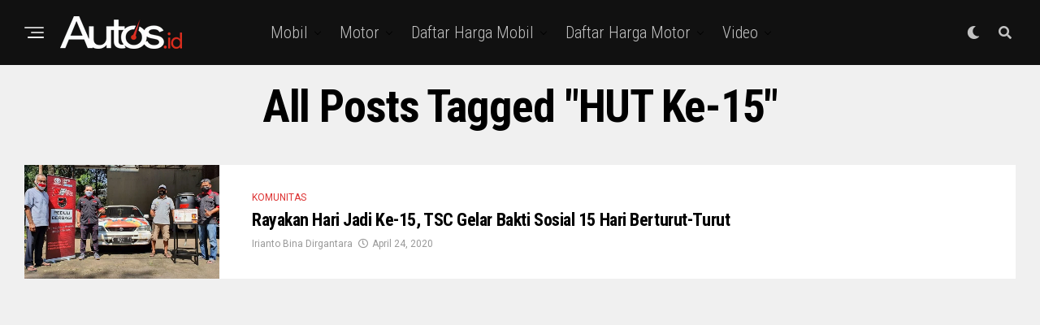

--- FILE ---
content_type: text/html; charset=utf-8
request_url: https://www.google.com/recaptcha/api2/aframe
body_size: 266
content:
<!DOCTYPE HTML><html><head><meta http-equiv="content-type" content="text/html; charset=UTF-8"></head><body><script nonce="hzVzp4lSlGaj8xYwn00stg">/** Anti-fraud and anti-abuse applications only. See google.com/recaptcha */ try{var clients={'sodar':'https://pagead2.googlesyndication.com/pagead/sodar?'};window.addEventListener("message",function(a){try{if(a.source===window.parent){var b=JSON.parse(a.data);var c=clients[b['id']];if(c){var d=document.createElement('img');d.src=c+b['params']+'&rc='+(localStorage.getItem("rc::a")?sessionStorage.getItem("rc::b"):"");window.document.body.appendChild(d);sessionStorage.setItem("rc::e",parseInt(sessionStorage.getItem("rc::e")||0)+1);localStorage.setItem("rc::h",'1768530520916');}}}catch(b){}});window.parent.postMessage("_grecaptcha_ready", "*");}catch(b){}</script></body></html>

--- FILE ---
content_type: text/css
request_url: https://www.autos.id/wp-content/themes/zoxpress/css/media-queries.css?ver=6.6.4
body_size: 9129
content:
@media screen and (max-width: 1499px) and (min-width: 1400px) {

	#zox-feat-sport2-wrap .zox-body-width {
		margin: -30px 0;
		padding: 0;
		max-width: none;
	}
	
	#zox-feat-fash2-wrap .zox-body-width {
		padding: 0;
		max-width: none;
	}
	
	.zox-feat-tech3-sub-wrap .zox-div4 h2.zox-s-title2 {
		font-size: 1.125rem;
	}
	
}

@media screen and (max-width: 1399px) and (min-width: 1300px) {
	
	#zox-feat-sport2-wrap .zox-body-width {
		margin: -30px 0;
		padding: 0;
		max-width: none;
	}
	
	
	#zox-feat-fash2-wrap .zox-body-width {
		padding: 0;
		max-width: none;
	}
	
	.zox-fash2 .zox-div4 h2.zox-s-title2 {
		font-size: 1.375rem;
	}
	
	.zox-feat-tech3-sub-wrap .zox-div4 h2.zox-s-title2 {
		font-size: 1rem;
	}
	
	.zox-post-soc-scroll {
		margin: 0;
		top: auto;
		bottom: 0;
		width: auto;
		height: 50px;
	}
	
	ul.zox-post-soc-list li {
		border-left: 1px solid rgba(255,255,255,.15);
		border-top: none;
	}
	
	ul.zox-post-soc-list a:first-child li {
		border-left: none;
	}

	.zox-soc-more-open.zox-soc-more-scroll {
		bottom: 70px;
	}

	.zox-soc-more-scroll {
		left: auto;
		right: 20px;
	}

	.zox-soc-more-scroll:before {
		border-top: 10px solid #000;
		border-left: 10px solid transparent;
		border-right: none;
		bottom: -10px;
		left: auto;
		right: 0;
	}
	
}

@media screen and (max-width: 1299px) and (min-width: 1200px) {

	.zox-widget-flex1-wrap.zox-divr .zox-art-text p.zox-s-graph {
		display: none;
	}

	#zox-bot-head {
		grid-gap: 20px;
	}
	
	.zox-feat-ent1-cont-wrap {
		grid-template-columns: 240px auto;
	}
	
	.zox-feat-ent1-left span.zox-widget-side-title {
		font-size: 1.625rem;
	}
	
	.zox-o3.zox-div1 h2.zox-s-title1-feat,
	.zox-o3.zox-div1t h2.zox-s-title1-feat {
		font-size: 2.75rem;
	}
	
	#zox-feat-sport2-wrap .zox-body-width {
		margin: -30px 0;
		padding: 0;
		max-width: none;
	}
	
	#zox-feat-fash2-wrap .zox-body-width {
		padding: 0;
		max-width: none;
	}
	
	.zox-fash2 .zox-div4 h2.zox-s-title2 {
		font-size: 1.25rem;
	}
	
	.zox-feat-tech1-main .zox-art-img,
	.zox-feat-tech1-sub .zox-art-img {
		height: 460px;
	}
	
	.zox-feat-tech2-main h2.zox-s-title2 {
		font-size: 1.875rem;
	}
	
	.zox-feat-tech3-main.zox-div2 h2.zox-s-title1-feat {
		font-size: 1.875rem;
	}
	
	.zox-feat-tech3-sub-wrap .zox-div4 h2.zox-s-title2 {
		font-size: 1rem;
	}
	
	.zox-blog-grid.zox-div4,
	.home .zox-blog-grid.zox-div4 {
		grid-template-columns: 1fr 1fr;
	}
	
	.zox-blog-grid.zox-div4 .zox-art-img {
		padding-top: 56.25%;
	}
	
	.zox-post-soc-scroll {
		margin: 0;
		top: auto;
		bottom: 0;
		width: auto;
		height: 50px;
	}
	
	ul.zox-post-soc-list li {
		border-left: 1px solid rgba(255,255,255,.15);
		border-top: none;
	}
	
	ul.zox-post-soc-list a:first-child li {
		border-left: none;
	}

	.zox-soc-more-open.zox-soc-more-scroll {
		bottom: 70px;
	}

	.zox-soc-more-scroll {
		left: auto;
		right: 20px;
	}

	.zox-soc-more-scroll:before {
		border-top: 10px solid #000;
		border-left: 10px solid transparent;
		border-right: none;
		bottom: -10px;
		left: auto;
		right: 0;
	}

}

@media screen and (max-width: 1199px) and (min-width: 1100px) {

	.zox-widget-flex1-wrap.zox-divr .zox-art-text p.zox-s-graph {
		display: none;
	}
	
	#zox-bot-head {
		grid-gap: 20px;
	}
	
	.zox-nav-menu ul li a {
		padding-left: 10px;
		padding-right: 10px;
	}
	
	.zox-feat-ent1-cont-wrap {
		grid-template-columns: 200px auto;
	}
	
	.zox-feat-ent1-left span.zox-widget-side-title {
		font-size: 1.625rem;
	}
	
	.zox-feat-net1-cont {
		grid-template-columns: 220px auto;
	}
	
	.zox-o3.zox-div1 h2.zox-s-title1-feat,
	.zox-o3.zox-div1t h2.zox-s-title1-feat {
		font-size: 2.75rem;
	}
	
	#zox-feat-sport2-wrap .zox-body-width {
		margin: -30px 0;
		padding: 0;
		max-width: none;
	}
	
	.zox-sport2 .zox-divr h2.zox-s-title2 {
		font-size: 1.75rem;
	}
	
	#zox-feat-fash2-wrap .zox-body-width {
		padding: 0;
		max-width: none;
	}
	
	.zox-fash2 .zox-div4 h2.zox-s-title2 {
		font-size: 1.125rem;
	}
	
	.zox-feat-tech3-main.zox-div2 h2.zox-s-title1-feat {
		font-size: 1.5rem;
	}
	
	.zox-o4.zox-div4 .zox-art-text {
		padding: 40px 20px 20px;
	}
	
	.zox-feat-tech3-sub-wrap .zox-div4 h2.zox-s-title2 {
		font-size: .75rem;
	}
	
	.zox-o6 .zox-art-text {
		padding: 60px 20px 20px;
	}

	.zox-div2 h2.zox-s-title1-feat,
	.zox-div23 h2.zox-s-title1-feat,
	.zox-div1 h2.zox-s-title1,
	.zox-div1 h2.zox-s-title2,
	.zox-div1t h2.zox-s-title1,
	.zox-div1t h2.zox-s-title2 {
		font-size: 1.75rem;
	}
	
	.zox-div1 h2.zox-s-title1-feat,
	.zox-div1t h2.zox-s-title1-feat {
		font-size: 2.75rem;
	}
	
	.zox-s5.zox-div1 p.zox-s-graph {
		font-size: 1.25rem;
	}
	
	.zox-widget-altimg-over .zox-widget-altimg-cont {
		padding: 0;
	}
	
	.zox-widget-altimg-over .zox-art-img {
		height: 400px;
	}
		
	.zox-widget-altimg-wrap h2.zox-s-title2 {
		font-size: 2.125rem;
	}
	
	.zox-feat-tech1-main .zox-art-img,
	.zox-feat-tech1-sub .zox-art-img {
		height: 460px;
	}
	
	.zox-feat-tech2-main h2.zox-s-title2 {
		font-size: 1.75rem;
	}
	
	#zox-foot-wrap {
		padding: 40px 30px;
	}
	
	.zox-foot-grid {
		grid-gap: 30px;
		grid-template-columns: 100%;
		grid-template-areas:
			'foot-right'
			'foot-left';
		justify-content: center;
	}
	
	.zox-foot-left-wrap {
		display: grid;
		grid-area: foot-left;
		justify-content: center;
	}
	
	.zox-foot-right-wrap {
		display: grid;
		grid-area: foot-right;
		justify-content: center;
	}
	
	.zox-blog-grid.zox-div4,
	.home .zox-blog-grid.zox-div4 {
		grid-template-columns: 1fr 1fr;
	}
	
	.zox-blog-grid.zox-div4 .zox-art-img {
		padding-top: 56.25%;
	}
	
	.zox-post-soc-scroll {
		margin: 0;
		top: auto;
		bottom: 0;
		width: auto;
		height: 50px;
	}
	
	ul.zox-post-soc-list li {
		border-left: 1px solid rgba(255,255,255,.15);
		border-top: none;
	}
	
	ul.zox-post-soc-list a:first-child li {
		border-left: none;
	}

	.zox-soc-more-open.zox-soc-more-scroll {
		bottom: 70px;
	}

	.zox-soc-more-scroll {
		left: auto;
		right: 20px;
	}

	.zox-soc-more-scroll:before {
		border-top: 10px solid #000;
		border-left: 10px solid transparent;
		border-right: none;
		bottom: -10px;
		left: auto;
		right: 0;
	}

}

@media screen and (max-width: 1099px) and (min-width: 1024px) {

	.zox-widget-flex1-wrap.zox-divr .zox-art-text p.zox-s-graph {
		display: none;
	}
	
	#zox-bot-head {
		grid-gap: 20px;
	}
	
	.zox-nav-menu ul li a {
		padding-left: 7px;
		padding-right: 7px;
	}
	
	.zox-feat-ent1-cont-wrap {
		grid-template-columns: 180px auto;
	}
	
	.zox-feat-ent1-left span.zox-widget-side-title {
		font-size: 1.625rem;
	}
	
	.zox-feat-ent2-sub2.zox-div3 h2.zox-s-title2 {
		font-size: 1.125rem;
	}
	
	.zox-feat-net1-cont {
		grid-template-columns: 200px auto;
	}
	
	.zox-feat-net2-main-wrap h2.zox-s-title2 {
		font-size: 2.125rem;
	}
	
	.zox-div1 h2.zox-s-title1-feat,
	.zox-div1t h2.zox-s-title1-feat {
		font-size: 2.75rem;
	}
	
	.zox-s5.zox-div1 p.zox-s-graph {
		font-size: 1.25rem;
	}
	
	.zox-s6 .zox-div3 .zox-art-text,
	.zox-s6 .zox-div4 .zox-art-text { 
		padding: 20px 30px 40px;
	}
	
	.zox-s8 .zox-div1 h2.zox-s-title2,
	.zox-s8 .zox-div1 h2.zox-s-title1,
	.zox-s8 .zox-div23 h2.zox-s-title1-feat,
	.zox-s8 .zox-widget-altimg-wrap h2.zox-s-title2 {
		font-size: 1.875rem;
	}
	
	#zox-feat-sport2-wrap .zox-body-width {
		margin: -30px 0;
		padding: 0;
		max-width: none;
	}
	
	.zox-sport2 .zox-divr h2.zox-s-title2 {
		font-size: 1.5rem;
	}
	
	.zox-sport3 .zox-div3 .zox-art-text,
	.zox-sport3 .zox-div4 .zox-art-text {
		padding: 10px 20px 20px;
	}
	
	.zox-sport3 .zox-o4.zox-div1 .zox-art-text {
		padding: 40px 20px 20px;
	}
	
	.zox-div23 h2.zox-s-title1-feat,
	.zox-div1 h2.zox-s-title1 {
		font-size: 1.875rem;
	}
	
	.zox-feat-fash1-grid {
		grid-gap: 30px;
	}
	
	.zox-feat-fash1-sub-wrap {
		max-height: 1700px;
	}
	
	.zox-feat-fash1-sub-wrap .zox-art-wrap {
		width: calc(50% - 15px);
	}
	
	.zox-feat-fash1-sub-wrap .zox-art-wrap:nth-child(odd) {
		margin: 0 30px 0 0;
	}
	
	#zox-feat-fash2-wrap .zox-body-width {
		padding: 0;
		max-width: none;
	}
	
	.zox-fash2 .zox-div4 h2.zox-s-title2 {
		font-size: 1.125rem;
	}
	
	.zox-feat-tech1-main .zox-art-img,
	.zox-feat-tech1-sub .zox-art-img {
		height: 460px;
	}
	
	.zox-feat-tech2-main h2.zox-s-title2 {
		font-size: 1.5rem;
	}
	
	.zox-feat-tech3-main.zox-div2 h2.zox-s-title1-feat {
		font-size: 1.375rem;
	}
	
	.zox-o4.zox-div4 .zox-art-text {
		padding: 40px 20px 20px;
	}
	
	.zox-feat-tech3-sub-wrap .zox-div4 h2.zox-s-title2 {
		font-size: .75rem;
	}
	
	.zox-feat-tech3-sub-left.zox-div4 .zox-art-img {
		padding-top: 115.6%;
	}
	
	.zox-o6 .zox-art-text {
		padding: 60px 20px 20px;
	}
	
	.zox-div2 h2.zox-s-title1-feat,
	.zox-div23 h2.zox-s-title1-feat,
	.zox-div1 h2.zox-s-title1,
	.zox-div1 h2.zox-s-title2,
	.zox-div1t h2.zox-s-title1,
	.zox-div1t h2.zox-s-title2 {
		font-size: 1.75rem;
	}
	
	.zox-div3 h2.zox-s-title2,
	.zox-div4t h2.zox-s-title2 {
		font-size: 1.125rem;
	}
	
	.zox-widget-altimg-over .zox-widget-altimg-cont {
		padding: 0;
	}
	
	.zox-widget-altimg-over .zox-art-img {
		height: 400px;
	}
		
	.zox-widget-altimg-wrap h2.zox-s-title2 {
		font-size: 2.125rem;
	}
	
	.zox-divr h2.zox-s-title2 {
		font-size: 1.375rem;
	}
	
	.zox-post-soc-scroll {
		margin: 0;
		top: auto;
		bottom: 0;
		width: auto;
		height: 50px;
	}
	
	ul.zox-post-soc-list li {
		border-left: 1px solid rgba(255,255,255,.15);
		border-top: none;
	}
	
	ul.zox-post-soc-list a:first-child li {
		border-left: none;
	}

	#zox-foot-wrap {
		padding: 40px 30px;
	}
	
	.zox-foot-grid {
		grid-gap: 30px;
		grid-template-columns: 100%;
		grid-template-areas:
			'foot-right'
			'foot-left';
		justify-content: center;
	}
	
	.zox-foot-left-wrap {
		display: grid;
		grid-area: foot-left;
		justify-content: center;
	}
	
	.zox-foot-right-wrap {
		display: grid;
		grid-area: foot-right;
		justify-content: center;
	}
	
	.zox-blog-grid.zox-div4,
	.home .zox-blog-grid.zox-div4 {
		grid-template-columns: 1fr 1fr;
	}
	
	.zox-blog-grid.zox-div4 .zox-art-img {
		padding-top: 56.25%;
	}

	.zox-soc-more-open.zox-soc-more-scroll {
		bottom: 70px;
	}

	.zox-soc-more-scroll {
		left: auto;
		right: 20px;
	}

	.zox-soc-more-scroll:before {
		border-top: 10px solid #000;
		border-left: 10px solid transparent;
		border-right: none;
		bottom: -10px;
		left: auto;
		right: 0;
	}

}

@media screen and (max-width: 1023px) and (min-width: 900px) {

	.zox-widget-flex1-wrap.zox-divr .zox-art-text p.zox-s-graph,
	.zox-bot-head-menu,
	#zox-top-head-wrap {
		display: none;
	}
	
	#zox-bot-head {
		grid-template-columns: 60px auto 60px;
	}
	
	#zox-bot-head-mid {
		grid-template-columns: 100%;
	}
	
	.zox-bot-head-logo {
		opacity: 1;
		position: relative;
			left: auto;
			top: auto;
		width: 100%;
	}
	
	.zox-feat-ent1-cont-wrap {
		grid-template-columns: 240px;
	}
	
	.zox-feat-ent1-grid,
	.zox-feat-net1-grid,
	.zox-post-main-wrap,
	#zox-home-body-wrap {
		grid-template-columns: 100%;
	}
	
	.zox-feat-ent1-grid {
		grid-template-areas:
			'feat-contw'
			'feat-right';
	}
	
	.zox-feat-ent1-main-wrap .zox-art-img {
		padding-top: 100%;
		height: auto;
	}
	
	.zox-feat-ent1-main-wrap .zox-art-img img {
		height: auto;
		width: 178%;
		height: 100%;
	}
	
	.zox-o6 .zox-art-text {
		padding: 60px 20px 20px;
	}
	
	.zox-feat-ent1-left span.zox-widget-side-title {
		font-size: 1.625rem;
	}
	
	.zox-feat-right-wrap {
		margin: 0 auto;	
	}
	
	.zox-feat-ent2-bot {
		grid-template-areas:
			'feat-sub'
			'feat-right';
		grid-template-columns: 100%;
	}
	
	.zox-feat-net1-grid {
		grid-gap: 60px;
		grid-template-areas:
			'feat-cont'
			'feat-right';
	}
	
	.zox-feat-net1-cont {
		grid-template-columns: 220px auto;
	}
	
	.zox-feat-net2-sub-wrap.zox-div4 h2.zox-s-title2 {
		font-size: 1.125rem;
	}
	
	.zox-feat-net3-grid {
		grid-gap: 0;
	}
	
	.zox-s5.zox-div1 .zox-art-wrap {
		grid-gap: 0;
		grid-template-areas: 
			'zox-img'
			'zox-text';
		grid-template-columns: 100%;
	}
	
	.zox-s5.zox-div1 .zox-art-text {
		padding: 15px 30px 30px;
	}
	
	.zox-div1 h2.zox-s-title1-feat,
	.zox-div1t h2.zox-s-title1-feat {
		font-size: 2.5rem;
	}
	
	.zox-s5.zox-div1 p.zox-s-graph {
		font-size: 1.25rem;
	}
	
	.zox-feat-net3-sub-wrap {
		padding: 30px 0 0;
	}
	
	.zox-feat-net3-sub-wrap .zox-art-wrap {
		padding: 0 30px;
	}
	
	.zox-s5 p.zox-s-graph {
		font-size: 1rem;
	}
	
	.zox-s5 .zox-divr p.zox-s-graph {
		margin: 5px 0 0;
	}
	
	.zox-net3 #zox-home-main-wrap,
	.zox-net3 #zox-home-widget-wrap,
	.zox-sport2 #zox-home-main-wrap,
	.zox-sport2 #zox-home-widget-wrap,
	.zox-fash1 #zox-home-main-wrap,
	.zox-fash1 #zox-home-widget-wrap {
		grid-row-gap: 60px;
	}
	
	.zox-feat-sport1-grid {
		grid-template-areas:
			'feat-main'
			'feat-sub'
			'feat-right';
		grid-template-columns: 100%;
	}
	
	#zox-feat-sport2-wrap .zox-body-width {
		margin: -30px 0;
		padding: 0;
		max-width: none;
	}
	
	.zox-o3.zox-feat-sport2-main-wrap .zox-art-text,
	.zox-o3.zox-widget-feat-main .zox-art-text,
	.zox-o3.zox-widget-featl-main .zox-art-text {
		position: relative;
			left: auto;
			bottom: auto;
		width: 100%;
	}
	
	.zox-widget-feat-wrap .zox-o3 .zox-art-text-cont,
	.zox-widget-featl-wrap .zox-o3 .zox-art-text-cont {
		max-width: none;
	}
	
	.zox-sport2 .zox-divr h2.zox-s-title2 {
		font-size: 1.5rem;
	}
	
	.zox-sport3 .zox-div3 .zox-art-text,
	.zox-sport3 .zox-div4 .zox-art-text {
		padding: 10px 20px 20px;
	}
	
	.zox-sport3 .zox-o4.zox-div1 .zox-art-text {
		padding: 40px 20px 20px;
	}
	
	.zox-sport3 .zox-widget-feat-wrap .zox-art-text-cont,
	.zox-sport3 .zox-widget-featl-main .zox-art-text-cont {
		max-width: none;
	}
	
	.zox-sport3 .zox-widget-featl-sub {
		margin: 0;
		padding: 20px;
	}
	
	#zox-feat-fash1-wrap {
		margin: -30px 0 0;
	}
	
	#zox-feat-fash1-wrap .zox-body-width {
		padding: 0;
	}
	
	.zox-feat-fash1-grid {
		grid-gap: 30px;
		grid-template-columns: 100%;
	}
	
	.zox-feat-fash1-main .zox-art-img {
		padding: 0;
	}
	
	.zox-feat-fash1-main .zox-art-img img {
		margin: 0;
		position: relative;
			left: auto;
			right: auto;
			top: auto;
		min-width: 0;
	}
	
	.zox-feat-fash1-sub-wrap {
		padding: 0 30px;
		max-height: 2000px;
	}
	
	.zox-feat-fash1-sub-wrap .zox-art-wrap {
		width: calc(50% - 15px)
	}
	
	.zox-feat-fash1-sub-wrap .zox-art-wrap:nth-child(odd) {
		margin: 0 30px 0 0;
	}
	
	.zox-s7 .zox-widget-altimg-wrap .zox-art-text {
		background: #fff;
		padding: 20px 20px 0;
		top: -40px;
		left: 20px;
		width: calc(100% - 20px);
	}
	
	.zox-s7 .zox-widget-altimg-wrap .zox-art-text-cont {
		margin: 0;
		max-width: none;
	}
	
	#zox-feat-fash2-wrap .zox-body-width {
		padding: 0;
		max-width: none;
	}
	
	.zox-feat-fash2-grid {
		grid-template-columns: 1fr 1fr;
	}
	
	.zox-feat-fash2-grid.zox-div4 .zox-art-img {
		padding: 0;
	}
	
	.zox-feat-fash2-grid.zox-div4 .zox-art-img img {
		margin: 0;
		position: relative;
			left: auto;
			right: auto;
			top: auto;
		min-width: 0;
	}
	
	.zox-fash2 .zox-div4 h2.zox-s-title2 {
		font-size: 1.5rem;
	}
	
	.zox-s2 .zox-art-text {
		padding: 15px 20px 30px;
	}
	
	.zox-fash2 .zox-div3 h2.zox-s-title2,
	.zox-fash2 .zox-div4 h2.zox-s-title2 {
		font-size: 1.125rem;
	}
	
	.zox-s2 .zox-widget-altimg-wrap .zox-art-text {
		text-align: center;
	}
	
	.zox-s2 .zox-widget-altimg-wrap h3.zox-s-cat {
		margin: 0;
		position: absolute;
			top: -14px;
			left: 0;
		text-align: center;
	}
	
	.zox-s2 .zox-widget-altimg-wrap span.zox-s-cat {
		padding: 10px 25px 1px;
	}
	
	.zox-widget-featl-sub .zox-art-text {
		padding: 0 20px 0 0;
	}
	
	.zox-feat-tech1-main .zox-art-img,
	.zox-feat-tech1-sub .zox-art-img {
		height: 460px;
	}
	
	.zox-feat-tech1-main .zox-art-text p.zox-s-graph {
		font-size: 1rem;
	}
	
	.zox-div3 h2.zox-s-title2,
	.zox-div4t h2.zox-s-title2 {
		font-size: 1.125rem;
	}
	
	.zox-tech2.zox-s6 .zox-div4 .zox-art-text {
		padding: 15px 15px 20px;
	}
	
	.zox-feat-tech2-main.zox-div2 h2.zox-s-title2 {
		font-size: 1.25rem;
	}
	
	.zox-feat-tech2-sub.zox-div4 h2.zox-s-title2 {
		font-size: .875rem;
	}
	
	.zox-feat-tech3-grid {
		grid-template-columns: 100%;
	}
	
	.zox-feat-tech3-main .zox-art-grid {
		max-height: 400px;
	}
	
	.zox-o4.zox-div2 .zox-art-text,
	.zox-o4.zox-div4 .zox-art-text {
		padding: 40px 20px 20px;
	}
	
	.zox-feat-tech3-sub-left.zox-div4 .zox-art-img {
		padding-top: 115.6%;
	}
	
	.zox-s6 .zox-art-text {
		padding: 20px 20px 30px;
	}
	
	.zox-o3 .zox-art-text {
			padding: 0 30px 30px;
	}
	
	.zox-div3 h2.zox-s-title2,
	.zox-div4t h2.zox-s-title2 {
		font-size: 1.125rem;
	}
	
	.zox-s6 .zox-widget-featl-sub .zox-art-text {
		padding: 0 20px 0 0;
	}

	.zox-widget-flex1-col.zox-div3.zox-widget-flex1-ad {
		grid-template-columns: 100%;
	}
	
	.zox-div3.zox-widget-flex1-ad .zox-widget-flex1-cont {
		grid-template-columns: 1fr 1fr 1fr;
	}
	
	.zox-widget-flex1-col.zox-div3 {
		padding: 0;
	}
	
	.zox-feat-right-wrap,
	.zox-home-right-wrap {
		width: 100%;
		max-width: none;
	}
	
	.zox-widget-side-trend-wrap h2.zox-s-title3 {
		font-size: 1.5rem;
	}
	
	.zox-s8 .zox-div1 h2.zox-s-title2,
	.zox-s8 .zox-divr h2.zox-s-title2 {
		font-size: 1.675rem;
	}
	
	.zox-s8 .zox-div3 .zox-art-text {
		padding: 0 20px;
	}
	
	.zox-s8 .zox-div3 h2.zox-s-title2 {
		font-size: 1rem;
	}
	
	.zox-s8 .zox-widget-altimg-wrap .zox-widget-altimg-grid {
		grid-gap: 0;
	}
	
	.zox-s8 .zox-widget-altimg-wrap .zox-widget-altimg-grid .zox-art-text {
		margin-bottom: -40px;
	}
	
	.zox-s8 .zox-widget-altimg-over .zox-widget-altimg-grid .zox-art-wrap:nth-child(odd) .zox-art-text-cont,
	.zox-s8 .zox-widget-altimg-wrap .zox-widget-altimg-grid .zox-art-text-cont {
		margin: 0 auto;
		-webkit-transform: translateY(-60px);
		   -moz-transform: translateY(-60px);
		    -ms-transform: translateY(-60px);
		     -o-transform: translateY(-60px);
			transform: translateY(-60px);
		max-width: 670px;
	}
	
	.zox-s8 .zox-widget-altimg-over .zox-widget-altimg-grid .zox-art-wrap:nth-child(odd) .zox-art-title,
	.zox-s8 .zox-widget-altimg-wrap .zox-widget-altimg-grid .zox-art-title {
		width: 90%;
	}
	



	.zox-s3 span.zox-s-cat,
	.zox-o1 span.zox-s-cat {
		font-size: .75rem;
		padding: 6px 12px 5px
	}
	
	.zox-o4 span.zox-s-cat {
		padding: 0;
	}
	
	.zox-widget-altimg-wrap .zox-widget-altimg-cont {
		padding: 0;
	}
	
	.zox-widget-altimg-wrap .zox-widget-altimg-grid {
		grid-gap: 30px;
	}
	
	.zox-widget-altimg-wrap .zox-widget-altimg-grid .zox-art-wrap:nth-child(odd) .zox-art-grid,
	.zox-widget-altimg-wrap .zox-widget-altimg-grid .zox-art-wrap:nth-child(even) .zox-art-grid {
		grid-template-areas:
			'zox-img'
			'zox-text';
		grid-template-columns: 100%;
	}
	
	.zox-widget-altimg-wrap .zox-art-img {
		padding-top: 0;
		height: auto;
		min-height: 0;
		max-height: 400px;
	}
	
	.zox-widget-altimg-wrap .zox-art-img img {
		position: relative;
			left: auto;
			right: auto;
			top: auto;
			bottom: auto;
		min-width: 0;
	}
	
	.zox-widget-altimg-wrap .zox-art-text-cont {
		max-width: none;
	}
	.zox-widget-feat-wrap .zox-art-text-cont,
	.zox-widget-featl-main .zox-art-text-cont {
		margin: 0 auto;
		max-width: 560px;
	}
	
	.zox-widget-altimg-wrap .zox-art-text {
		padding: 15px 30px 40px;
	}
		
	.zox-widget-altimg-wrap h2.zox-s-title2 {
		font-size: 2.125rem;
	}
	
	.zox-s3 .zox-widget-altimg-wrap .zox-widget-altimg-grid h3.zox-s-cat {
		margin: 0;
		position: absolute;
			left: 0;
			top: 0;
	}
	
	.zox-s4 .zox-widget-altimg-wrap .zox-art-text {
		padding: 15px 20px 40px;
	}
	
	.zox-s4 .zox-widget-altimg-wrap .zox-art-text-cont {
		max-width: none;
	}
	
	.zox-s4 .zox-widget-altimg-wrap h3.zox-s-cat {
		margin: 0;
		position: absolute;
			left: 0;
			top: -29px;
	}
	
	.zox-s4 .zox-widget-altimg-wrap span.zox-s-cat {
		background: #fff;
		padding: 15px 20px 4px;
	}
	
	.zox-div4 .zox-byline-wrap span {
		display: inline-block;
		width: 100%;
	}
	
	.zox-div4 span.zox-byline-date {
		margin: 0;
	}
	
	.zox-div2 h2.zox-s-title1,
	.zox-div2 h2.zox-s-title2,
	.zox-div23 h2.zox-s-title1,
	.zox-div23 h2.zox-s-title2,
	.zox-s8 .zox-div1 h2.zox-s-title1
	.zox-div2 h2.zox-s-title1-feat,
	.zox-div23 h2.zox-s-title1-feat,
	.zox-div1 h2.zox-s-title1,
	.zox-div1 h2.zox-s-title2,
	.zox-div1t h2.zox-s-title1,
	.zox-div1t h2.zox-s-title2,
	.zox-s8 .zox-div23 h2.zox-s-title1-feat {
		font-size: 1.875rem;
	}
	
	.zox-o4.zox-div1 .zox-art-text {
		padding: 60px 30px 30px;
	}
	
	.zox-widget-featl-grid {
		grid-template-columns: 100%;
	}
	
	.zox-widget-featl-main .zox-art-img {
		padding: 0;
		height: auto;
	}
	
	.zox-widget-featl-main .zox-art-img img {
		margin: 0;
		position: relative;
			left: auto;
			right: auto;
			top: auto;
			bottom: auto;
		min-width: 0;
	}
	
	.zox-widget-featl-sub {
		margin: 15px 0 0;
	}
	
	.zox-widget-featl-sub h2.zox-s-title3 {
		font-size: 1.5rem;
	}
	
	.zox-divr .zox-art-grid {
		grid-template-columns: 1fr 2fr;
	}
	
	.zox-s1 .zox-divr .zox-art-text {
		align-content: center;
		padding: 0 30px;
	}
	
	.zox-divr h2.zox-s-title2 {
		font-size: 1.375rem;
	}
	
	.zox-widget-main-head {
		margin: 0 0 15px;
	}
	
	.zox-post-soc-scroll {
		margin: 0;
		top: auto;
		bottom: 0;
		width: auto;
		height: 50px;
	}
	
	ul.zox-post-soc-list li {
		border-left: 1px solid rgba(255,255,255,.15);
		border-top: none;
	}
	
	ul.zox-post-soc-list a:first-child li {
		border-left: none;
	}
	
	.zox-vid-fixed {
		-webkit-box-shadow: none;
		   -moz-box-shadow: none;
		    -ms-box-shadow: none;
		     -o-box-shadow: none;
			box-shadow: none;
		margin-top: 0;
		position: relative !important;
			right: auto;
			bottom: auto;
		width: 100% !important;
		height: auto !important;
		z-index: auto;
	}
	
	.zox-post-ad {
		background-position: center center !important;
	}
	
	.zox-search-but-wrap {
		top: 30px;
		right: 30px;
	}
	
	.zox-search-cont {
		margin: -12vh 0 0 -30%;
		width: 60%;
	}
	
	p.zox-search-p {
		font-size: 3.5vw;
	}
	
	.zox-search-box {
		height: 60px;
	}
	
	#zox-search-input {
		font-size: 30px;
		padding: 15px;
	}
	
	#zox-foot-wrap {
		padding: 40px 30px;
	}
	
	.zox-foot-grid {
		grid-gap: 30px;
		grid-template-columns: 100%;
		grid-template-areas:
			'foot-right'
			'foot-left';
		justify-content: center;
	}
	
	.zox-foot-left-wrap {
		display: grid;
		grid-area: foot-left;
		justify-content: center;
	}
	
	.zox-foot-right-wrap {
		display: grid;
		grid-area: foot-right;
		justify-content: center;
	}
	
	.zox-post-video1-wrap {
		padding: 30px 0;
	}
	
	.zox-post-video1-grid {
		grid-template-areas:
			'zox-title'
			'zox-video';
		grid-template-columns: 100%;
	}
	
	.zox-post-video1-left {
		display: grid;
		grid-area: zox-video;
	}

	.zox-post-video1-right {
		display: grid;
		grid-area: zox-title;
		margin: 0 auto;
		max-width: 600px;
		text-align: center;
	}
	
	.zox-post-video1-right .zox-post-info-wrap {
		grid-template-columns: auto auto;
	}
	
	.zox-post-video1-right .zox-post-byline-wrap {
		justify-content: start;
	}
	
	.zox-post-video1-right ul.zox-post-soc-stat-list {
		justify-content: end;
	}
	
	.zox-post-more-grid {
		grid-gap: 20px;
		grid-template-columns: 1fr 1fr;
	}
	
	.zox-post-more-grid.zox-div4 .zox-art-img {
		padding-top: 56.25%;
	}
	
	.zox-widget-altimg-wrap .zox-art-text {
		max-width: none;
	}
	
	.zox-auto-post-grid {
		grid-template-columns: 100%;
	}
	
	.zox-alp-side {
		display: none;
	}
	
	.zox-auto-post-main .zox-post-more .zox-div4 .zox-art-img img {
		position: absolute;
			top: 0;
	}
	
	.zox-s6 .zox-widget-tab-wrap .zox-art-text {
		padding: 0;
	}
	
	.zox-alp-width {
		padding: 0;
	}
	
	#zox-lead-bot {
		padding: 15px 0 0;
	}
	
	.zox-blog-grid.zox-div4,
	.home .zox-blog-grid.zox-div4 {
		grid-template-columns: 1fr 1fr;
	}
	
	.zox-blog-grid.zox-div4 .zox-art-img {
		padding-top: 56.25%;
	}

	.zox-woo-wrap {
		padding: 30px 0;
	}

	.zox-woo-grid {
		grid-gap: 0;
		grid-template-columns: 100%;
	}

	#zox-woo-side-wrap {
		display: none;
	}

	.zox-soc-more-open.zox-soc-more-scroll {
		bottom: 70px;
	}

	.zox-soc-more-scroll {
		left: auto;
		right: 20px;
	}

	.zox-soc-more-scroll:before {
		border-top: 10px solid #000;
		border-left: 10px solid transparent;
		border-right: none;
		bottom: -10px;
		left: auto;
		right: 0;
	}

	.zox-whats-mob {
		display: block;
	}

	.zox-whats-main {
		display: none;
	}

}

@media screen and (max-width: 899px) and (min-width: 768px) {

	.zox-widget-flex1-wrap.zox-divr .zox-art-text p.zox-s-graph,
	.zox-bot-head-menu,
	#zox-top-head-wrap,
	#zox-home-widget-wrap p.zox-s-graph,
	.zox-net3 .zox-div4 p.zox-s-graph,
	.zox-net3 .zox-divr p.zox-s-graph,
	.zox-sport3 .zox-divr p.zox-s-graph {
		display: none;
	}
	
	#zox-bot-head {
		grid-template-columns: 60px auto 60px;
	}
	
	.zox-bot-head-logo {
		opacity: 1;
		top: auto;
		width: 100%;
	}
	
	.zox-feat-ent1-cont-wrap {
		grid-template-columns: 180px;
	}
	
	#zox-bot-head-mid,
	.zox-feat-ent1-grid,
	.zox-feat-net1-grid,
	.zox-post-main-wrap,
	#zox-home-body-wrap {
		grid-template-columns: 100%;
	}
	
	.zox-feat-ent1-grid {
		grid-template-areas:
			'feat-contw'
			'feat-right';
	}
	
	.zox-feat-ent1-main-wrap .zox-art-img {
		padding-top: 100%;
		height: auto;
	}
	
	.zox-feat-ent1-main-wrap .zox-art-img img {
		height: auto;
		width: 178%;
		height: 100%;
	}
	
	.zox-o6 .zox-art-text {
		padding: 60px 20px 20px;
	}
	
	.zox-feat-ent1-left span.zox-widget-side-title {
		font-size: 1.625rem;
	}
	
	.zox-feat-ent2-bot {
		grid-template-areas:
			'feat-sub'
			'feat-right';
		grid-template-columns: 100%;
	}
	
	.zox-feat-net1-grid {
		grid-gap: 60px;
		grid-template-areas:
			'feat-cont'
			'feat-right';
	}
	
	.zox-feat-net1-cont {
		grid-template-columns: 200px auto;
	}
	
	.zox-feat-net2-grid {
		grid-row-gap: 40px;
		grid-template-areas:
			'feat-main'
			'feat-sub';
		grid-template-columns: 100%;
	}
	
	.zox-feat-net2-main-wrap.zox-div2 h2.zox-s-title2 {
		font-size: 2.125rem;
	}

	.zox-feat-net2-sub-wrap.zox-div4 .zox-art-img {
		padding-top: 0;
	}
	
	.zox-feat-net2-sub-wrap.zox-div4 .zox-art-img img {
		position: relative;
			top: auto;
			bottom: auto;
			left: auto;
			right: auto;
		min-width: 0;
	}
	
	.zox-feat-net2-sub-wrap.zox-div4 h2.zox-s-title2 {
		font-size: 1.375rem;
	}
	
	.zox-feat-net3-grid {
		grid-gap: 0;
	}
	
	.zox-s5.zox-div1 .zox-art-wrap {
		grid-gap: 0;
		grid-template-areas: 
			'zox-img'
			'zox-text';
		grid-template-columns: 100%;
	}
	
	.zox-s5.zox-div1 .zox-art-text {
		padding: 15px 30px 30px;
	}
	
	.zox-div1 h2.zox-s-title1-feat,
	.zox-div1t h2.zox-s-title1-feat {
		font-size: 2.5rem;
	}
	
	.zox-s5.zox-div1 p.zox-s-graph {
		font-size: 1.25rem;
	}
	
	.zox-feat-net3-sub-wrap {
		grid-gap: 30px;
		grid-template-columns: 100%;
		padding: 30px 0 0;
	}
	
	.zox-feat-net3-sub-wrap .zox-art-wrap {
		border: none;
		padding: 0;
	}
	
	.zox-feat-net3-sub-wrap .zox-art-grid {
		grid-gap: 30px;
		grid-template-areas: 'zox-text zox-img';
		grid-template-columns: 1fr 1fr;
	}
	
	.zox-feat-net3-sub-wrap .zox-art-text {
		align-content: center;
		padding: 0;
	}
	
	.zox-feat-net3-sub-wrap p.zox-s-graph {
		display: none;
	}
	
	.zox-net3 #zox-home-main-wrap,
	.zox-net3 #zox-home-widget-wrap,
	.zox-sport2 #zox-home-main-wrap,
	.zox-sport2 #zox-home-widget-wrap,
	.zox-fash1 #zox-home-main-wrap,
	.zox-fash1 #zox-home-widget-wrap {
		grid-row-gap: 60px;
	}
	
	.zox-feat-sport1-grid {
		grid-template-areas:
			'feat-main'
			'feat-sub'
			'feat-right';
		grid-template-columns: 100%;
	}
	
	.zox-s6 .zox-div3 .zox-art-text {
		padding: 15px 20px 40px;
	}
	
	.zox-s6 .zox-div3 h2.zox-s-title2 {
		font-size: 1.125rem;
	}
	
	#zox-feat-sport2-wrap .zox-body-width {
		margin: -30px 0;
		padding: 0;
		max-width: none;
	}
	
	.zox-o3.zox-feat-sport2-main-wrap .zox-art-text,
	.zox-o3.zox-widget-feat-main .zox-art-text,
	.zox-o3.zox-widget-featl-main .zox-art-text {
		position: relative;
			left: auto;
			bottom: auto;
		width: 100%;
	}
	
	.zox-widget-feat-wrap .zox-o3 .zox-art-text-cont,
	.zox-widget-featl-wrap .zox-o3 .zox-art-text-cont {
		max-width: none;
	}
	
	.zox-sport2 .zox-divr h2.zox-s-title2 {
		font-size: 1.5rem;
	}
	
	.zox-sport3 .zox-div3 .zox-art-text,
	.zox-sport3 .zox-div4 .zox-art-text {
		padding: 10px 20px 20px;
	}
	
	.zox-sport3 .zox-o4.zox-div1 .zox-art-text {
		padding: 40px 20px 20px;
	}
	
	.zox-sport3 .zox-widget-feat-wrap .zox-art-text-cont,
	.zox-sport3 .zox-widget-featl-main .zox-art-text-cont {
		max-width: none;
	}
	
	.zox-sport3 .zox-widget-featl-sub {
		margin: 0;
		padding: 20px;
	}
	
	.zox-sport3 #zox-home-widget-wrap .zox-div4 h2.zox-s-title2,
	.zox-sport3 #zox-blog-main-wrap .zox-div4 h2.zox-s-title2 {
		font-size: 1rem;
	}
	
	.zox-sport1 .zox-divr .zox-art-grid,
	.zox-sport3 .zox-divr .zox-art-grid,
	.zox-sport3 .zox-div3 .zox-widget-flex1-cont .zox-art-grid {
		grid-template-columns: 200px auto;
	}
	
	#zox-feat-fash1-wrap {
		margin: -30px 0 0;
	}
	
	#zox-feat-fash1-wrap .zox-body-width {
		padding: 0;
	}
	
	.zox-feat-fash1-grid {
		grid-gap: 30px;
		grid-template-columns: 100%;
	}
	
	.zox-feat-fash1-main .zox-art-img {
		padding: 0;
	}
	
	.zox-feat-fash1-main .zox-art-img img {
		margin: 0;
		position: relative;
			left: auto;
			right: auto;
			top: auto;
		min-width: 0;
	}
	
	.zox-feat-fash1-sub-wrap {
		padding: 0 30px;
		max-height: 2000px;
	}
	
	.zox-feat-fash1-sub-wrap .zox-art-wrap {
		width: calc(50% - 15px)
	}
	
	.zox-feat-fash1-sub-wrap .zox-art-wrap:nth-child(odd) {
		margin: 0 30px 0 0;
	}
	
	.zox-s7 .zox-widget-altimg-wrap .zox-art-text {
		background: #fff;
		padding: 20px 20px 0;
		top: -40px;
		left: 20px;
		width: calc(100% - 20px);
	}
	
	.zox-s7 .zox-widget-altimg-wrap .zox-art-text-cont {
		margin: 0;
		max-width: none;
	}
	
	#zox-feat-fash2-wrap .zox-body-width {
		padding: 0;
		max-width: none;
	}
	
	.zox-feat-fash2-grid {
		grid-template-columns: 100%;
	}
	
	.zox-feat-fash2-grid.zox-div4 .zox-art-img {
		padding: 0;
		max-height: 337px;
	}
	
	.zox-feat-fash2-grid.zox-div4 .zox-art-img img {
		margin: 0;
		position: relative;
			left: auto;
			right: auto;
			top: auto;
		min-width: 0;
	}
	
	.zox-fash2 .zox-div4 h2.zox-s-title2 {
		font-size: 1.5rem;
	}
	
	.zox-s2 .zox-art-text {
		padding: 15px 20px 30px;
	}
	
	.zox-fash2 .zox-div3 h2.zox-s-title2,
	.zox-fash2 .zox-div4 h2.zox-s-title2 {
		font-size: 1.375rem;
	}
	
	.zox-s2 .zox-widget-altimg-wrap .zox-art-text {
		text-align: center;
	}
	
	.zox-s2 .zox-widget-altimg-wrap h3.zox-s-cat {
		margin: 0;
		position: absolute;
			top: -14px;
			left: 0;
		text-align: center;
	}
	
	.zox-s2 .zox-widget-altimg-wrap span.zox-s-cat {
		padding: 10px 25px 1px;
	}
	
	.zox-widget-featl-sub .zox-art-text {
		padding: 0 20px 0 0;
	}
	
	.zox-fash2 .zox-widget-flex1-wrap.zox-div3 .zox-art-text h3.zox-s-cat {
		margin: 0 0 5px;
		position: relative;
			left: auto;
			top: auto;
	}
	
	.zox-feat-tech1-grid {
		grid-template-columns: 100%;
	}
	
	.zox-feat-tech1-main .zox-art-text p.zox-s-graph {
		font-size: 1rem;
	}
	
	.zox-feat-tech1-sub .zox-art-img {
		height: 460px;
	}
	
	.zox-feat-tech1-sub .zox-art-img img {
		min-width: 370px;
	}
	
	.zox-feat-tech2-main {
		grid-template-columns: 100%;
	}
	
	.zox-feat-tech2-main .zox-art-wrap:nth-child(2) .zox-art-img,
	.zox-feat-tech2-main .zox-art-wrap:nth-child(1) .zox-art-img {
		padding: 0;
	}
	
	.zox-feat-tech2-main .zox-art-wrap:nth-child(1) .zox-art-img img,
	.zox-feat-tech2-main .zox-art-wrap:nth-child(2) .zox-art-img img {
		margin: 0;
		position: relative;
			left: auto;
			right: auto;
			top: auto;
		min-width: 0;
	}
	
	.zox-tech2.zox-s6 .zox-div4 .zox-art-text {
		padding: 15px 15px 20px;
	}
	
	.zox-feat-tech2-main.zox-div2 h2.zox-s-title2 {
		font-size: 1.75rem;
	}
	
	.zox-feat-tech2-sub {
		grid-template-columns: 1fr 1fr;
	}
	
	.zox-feat-tech3-grid {
		grid-template-columns: 100%;
	}
	
	.zox-feat-tech3-main .zox-art-grid {
		max-height: 400px;
	}
	
	.zox-feat-tech3-main.zox-div2 h2.zox-s-title1-feat {
		font-size: 1.875rem;
	}
	
	.zox-o4.zox-div2 .zox-art-text,
	.zox-o4.zox-div4 .zox-art-text {
		padding: 40px 20px 20px;
	}
	
	.zox-feat-tech3-sub-left.zox-div4 .zox-art-img {
		padding-top: 115.6%;
	}
	
	.zox-s6 .zox-art-text {
		padding: 20px 20px 30px;
	}
	
	.zox-div3 h2.zox-s-title2,
	.zox-div4t h2.zox-s-title2 {
		font-size: 1.125rem;
	}
	
	.zox-s6 .zox-widget-featl-sub .zox-art-text {
		padding: 0 20px 0 0;
	}
	
	.zox-tech3 .zox-divr h2.zox-s-title2 {
		font-size: 1.25rem;
	}
	
	
	
	
	

	.zox-widget-flex1-col.zox-div3.zox-widget-flex1-ad {
		grid-template-columns: 100%;
	}
	
	.zox-div3.zox-widget-flex1-ad .zox-widget-flex1-cont {
		grid-template-columns: 100%;
	}

	.zox-widget-flex1-col.zox-div3 {
		padding: 0;
	}
	
	.zox-div2 h2.zox-s-title1,
	.zox-div2 h2.zox-s-title2,
	.zox-div23 h2.zox-s-title1,
	.zox-div23 h2.zox-s-title2 {
		font-size: 1.675rem;
	}
	
	.zox-feat-right-wrap,
	.zox-home-right-wrap {
		width: 100%;
		max-width: none;
	}
	
	.zox-widget-side-trend-wrap h2.zox-s-title3 {
		font-size: 1.25rem;
	}
	
	.zox-ent3 #zox-home-widget-wrap {
		grid-gap: 60px;
	}
	
	.zox-feat-ent3-grid {
		grid-gap: 0;
	}
	
	.zox-s4 .zox-div3 h3.zox-s-cat {
		margin: 0 0 8px;
		position: relative;
			top: auto;
			left: auto;
	}
	
	.zox-s4 .zox-div3 span.zox-s-cat {
		padding: 0;
	}
	
	.zox-s4 .zox-byline-wrap {
		margin: 8px 0 0;
	}
	
	.zox-s8 .zox-div1 .zox-art-grid {
		grid-template-areas:
			'zox-img'
			'zox-text';
		grid-template-columns: 100%;
	}
	
	.zox-s8 .zox-div1 .zox-art-text {
		padding: 0 30px;
	}
	
	.zox-s8 .zox-div1 h3.zox-s-cat {
		position: absolute;
			left: 0;
			top: 0;
	}
	
	.zox-s8 .zox-div1 span.zox-s-cat {
		background: #fff;
		padding: 3px 8px 3px 0;
	}
	
	.zox-s8 .zox-div1 .zox-art-title {
		-webkit-transform: translateY(-60px);
		   -moz-transform: translateY(-60px);
		    -ms-transform: translateY(-60px);
		     -o-transform: translateY(-60px);
			transform: translateY(-60px);
		width: 90%;
	}
	
	.zox-s8 .zox-div1 h2.zox-s-title2 {
		font-size: 2.125rem;
	}
	
	.zox-s8 .zox-div3 .zox-art-text,
	.zox-s8 .zox-div3 .zox-widget-flex1-cont .zox-art-text,
	.zox-s8 .zox-blog-grid.zox-divr .zox-art-text {
		align-content: center;
		padding: 0;
	}
	
	.zox-feat-ent3-sub-wrap {
		grid-gap: 30px;
		grid-template-columns: 100%;
	}
	
	.zox-s8 .zox-div3 .zox-art-grid,
	.zox-s8 .zox-div3 .zox-widget-flex1-cont .zox-art-grid {
		grid-template-areas: 'zox-text zox-img';
		grid-template-columns: 2fr 3fr;
	}
	
	.zox-s8 .zox-div3 h3.zox-s-cat {
		margin: 0 0 5px;
		position: relative;
			top: auto;
			left: auto;
	}
	
	.zox-s8 .zox-div3 span.zox-s-cat {
		background: none;
		padding: 0;
	}
	
	.zox-s8 .zox-div3 .zox-art-title {
		margin: 0;
		-webkit-transform: none;
		   -moz-transform: none;
		    -ms-transform: none;
		     -o-transform: none;
			transform: none;
		width: 140%;
	}
	
	.zox-s8 .zox-div3 h2.zox-s-title2 {
		font-size: 1.375rem;
	}
	
	.zox-s8 .zox-widget-altimg-wrap .zox-widget-altimg-grid {
		grid-gap: 0;
	}
	
	.zox-s8 .zox-widget-altimg-wrap .zox-widget-altimg-grid .zox-art-text {
		margin-bottom: -40px;
	}
	
	.zox-s8 .zox-widget-altimg-over .zox-widget-altimg-grid .zox-art-wrap:nth-child(odd) .zox-art-text-cont,
	.zox-s8 .zox-widget-altimg-wrap .zox-widget-altimg-grid .zox-art-text-cont {
		margin: 0 auto;
		-webkit-transform: translateY(-60px);
		   -moz-transform: translateY(-60px);
		    -ms-transform: translateY(-60px);
		     -o-transform: translateY(-60px);
			transform: translateY(-60px);
		max-width: 670px;
	}
	
	.zox-s8 .zox-widget-altimg-over .zox-widget-altimg-grid .zox-art-wrap:nth-child(odd) .zox-art-title,
	.zox-s8 .zox-widget-altimg-wrap .zox-widget-altimg-grid .zox-art-title {
		width: 90%;
	}
	
	.zox-s8 .zox-div1 h2.zox-s-title1,
	.zox-s8 .zox-div1 h2.zox-s-title2,
	.zox-s8 .zox-widget-altimg-wrap h2.zox-s-title2,
	.zox-div2 h2.zox-s-title1,
	.zox-div2 h2.zox-s-title2,
	.zox-div23 h2.zox-s-title1,
	.zox-div23 h2.zox-s-title2,
	.zox-s8 .zox-div23 h2.zox-s-title1-feat {
		font-size: 1.875rem;
	}
	
	.zox-o1.zox-div1 .zox-art-text {
		padding: 0 20px 20px;
	}
	
	.zox-o1.zox-div1 h3.zox-s-cat {
		position: relative;
			left: auto;
			top: auto;
	}
	
	.zox-o1.zox-div1 span.zox-s-cat {
		padding: 3px 10px;
	}
	
	.zox-o1.zox-div1 .zox-art-title {
		-webkit-transform: none;
		   -moz-transform: none;
		    -ms-transform: none;
		     -o-transform: none;
			transform: none;
		width: 90%;
	}
	
	.zox-o3 .zox-art-text {
		padding: 0 30px 30px;
	}
	
	.zox-s3 span.zox-s-cat,
	.zox-o1 span.zox-s-cat {
		font-size: .75rem;
		padding: 6px 12px 5px
	}
	
	.zox-o4 span.zox-s-cat {
		padding: 0;
	}
	
	.zox-feat-right-wrap {
		margin: 0 auto;	
	}
	
	.zox-widget-side-trend-wrap h2.zox-s-title3 {
		font-size: 1.25rem;
	}
	
	.zox-widget-side-trend-wrap h2.zox-s-title3 {
		font-size: 1.25rem;
	}
	
	.zox-widget-altimg-wrap .zox-widget-altimg-cont {
		padding: 0;
	}
	
	.zox-widget-altimg-wrap .zox-widget-altimg-grid {
		grid-gap: 30px;
	}
	
	.zox-widget-altimg-wrap .zox-widget-altimg-grid .zox-art-wrap:nth-child(odd) .zox-art-grid,
	.zox-widget-altimg-wrap .zox-widget-altimg-grid .zox-art-wrap:nth-child(even) .zox-art-grid {
		grid-template-areas:
			'zox-img'
			'zox-text';
		grid-template-columns: 100%;
	}
	
	.zox-widget-altimg-wrap .zox-art-img {
		padding-top: 0;
		height: auto;
		min-height: 0;
		max-height: 400px;
	}
	
	.zox-widget-altimg-wrap .zox-art-img img {
		position: relative;
			left: auto;
			right: auto;
			top: auto;
			bottom: auto;
		min-width: 0;
	}
	
	.zox-widget-altimg-wrap .zox-art-text-cont {
		max-width: none;
	}
	.zox-widget-feat-wrap .zox-art-text-cont,
	.zox-widget-featl-main .zox-art-text-cont {
		margin: 0 auto;
		max-width: 560px;
	}
	
	.zox-widget-altimg-wrap .zox-art-text {
		padding: 15px 30px 40px;
	}
		
	.zox-widget-altimg-wrap h2.zox-s-title2 {
		font-size: 2.125rem;
	}
	
	.zox-s3 .zox-widget-altimg-wrap .zox-widget-altimg-grid h3.zox-s-cat {
		margin: 0;
		position: absolute;
			left: 0;
			top: 0;
	}
	
	.zox-s4 .zox-widget-altimg-wrap .zox-art-text {
		padding: 15px 20px;
	}
	
	.zox-s4 .zox-widget-altimg-wrap .zox-art-text-cont {
		max-width: none;
	}
	
	.zox-s4 .zox-widget-altimg-wrap h3.zox-s-cat {
		margin: 0;
		position: absolute;
			left: 0;
			top: -29px;
	}
	
	.zox-s4 .zox-widget-altimg-wrap span.zox-s-cat {
		background: #fff;
		padding: 15px 20px 4px;
	}
	
	.zox-div3 .zox-widget-flex1-cont {
		grid-template-columns: 100%;
	}
	
	.zox-div3 .zox-widget-flex1-cont .zox-art-grid {
		grid-template-areas: 'zox-img zox-text';
	}
	
	.zox-div4 .zox-widget-flex1-cont,
	.zox-div3 .zox-widget-flex1-cont .zox-art-grid {
		grid-gap: 20px;
		grid-template-columns: 1fr 1fr;
	}
	
	.zox-div3 .zox-widget-flex1-cont .zox-art-text {
		align-content: center;
		padding: 0 20px 0 0;
	}
	
	.zox-div2 h2.zox-s-title1-feat,
	.zox-div23 h2.zox-s-title1-feat,
	.zox-div1 h2.zox-s-title1,
	.zox-div1 h2.zox-s-title2,
	.zox-div1t h2.zox-s-title1,
	.zox-div1t h2.zox-s-title2 {
		font-size: 1.875rem;
	}
	
	.zox-o4.zox-div1 .zox-art-text {
		padding: 60px 30px 30px;
	}
	
	.zox-widget-main-head {
		margin: 0 0 15px;
	}
	
	#zox-home-widget-wrap .zox-div4 .zox-art-img,
	#zox-blog-main-wrap  .zox-art-img {
		padding: 0;
	}
	
	#zox-home-widget-wrap .zox-div4 .zox-art-img img,
	#zox-blog-main-wrap  .zox-art-img img {
		margin: 0;
		position: relative;
			left: auto;
			right: auto;
			top: auto;
			bottom: auto;
		min-width: 0;
	}
	
	#zox-home-widget-wrap .zox-div4 h2.zox-s-title2,
	#zox-blog-main-wrap .zox-div4 h2.zox-s-title2 {
		font-size: 1.5rem;
	}
	
	.zox-s8 #zox-home-widget-wrap .zox-div4 h2.zox-s-title2,
	.zox-s8 #zox-blog-main-wrap .zox-div4 h2.zox-s-title2 {
		font-size: 1.25rem;
	}
	
	.zox-widget-featl-grid {
		grid-template-columns: 100%;
	}
	
	.zox-widget-featl-main .zox-art-img {
		padding: 0;
		height: auto;
	}
	
	.zox-widget-featl-main .zox-art-img img {
		margin: 0;
		position: relative;
			left: auto;
			right: auto;
			top: auto;
			bottom: auto;
		min-width: 0;
	}
	
	.zox-widget-featl-sub {
		margin: 15px 0 0;
	}
	
	.zox-widget-featl-sub h2.zox-s-title3 {
		font-size: 1.25rem;
	}
	
	.zox-widget-bgw .zox-widget-home,
	.zox-widget-bgg .zox-widget-home,
	.zox-widget-bgb .zox-widget-home,
	.zox-widget-bgp .zox-widget-home,
	.zox-widget-bgs .zox-widget-home {
		padding: 30px 0;
	}
	
	.zox-divr .zox-art-grid {
		grid-template-columns: 1fr 2fr;
	}
	
	.zox-s1 .zox-divr .zox-art-text {
		align-content: center;
		padding: 0 30px 0 0;
	}
	
	.zox-divr h2.zox-s-title2 {
		font-size: 1.375rem;
	}
	
	.zox-post-soc-scroll {
		margin: 0;
		top: auto;
		bottom: 0;
		width: auto;
		height: 50px;
	}
	
	ul.zox-post-soc-list li {
		border-left: 1px solid rgba(255,255,255,.15);
		border-top: none;
	}
	
	ul.zox-post-soc-list a:first-child li {
		border-left: none;
	}
	
	.zox-post-ad {
		background-position: center center !important;
	}
	
	.zox-search-but-wrap {
		top: 30px;
		right: 30px;
	}
	
	.zox-search-cont {
		margin: -12vh 0 0 -35%;
		width: 70%;
	}
	
	p.zox-search-p {
		font-size: 3.5vw;
	}
	
	.zox-search-box {
		height: 60px;
	}
	
	#zox-search-input {
		font-size: 30px;
		padding: 15px;
	}

	#zox-foot-wrap {
		padding: 30px 20px;
	}
	
	.zox-foot-grid {
		grid-gap: 20px;
		grid-template-columns: 100%;
		grid-template-areas:
			'foot-right'
			'foot-left';
		justify-content: center;
	}
	
	.zox-foot-left-wrap {
		display: grid;
		grid-area: foot-left;
		justify-content: center;
	}
	
	.zox-foot-right-wrap {
		display: grid;
		grid-area: foot-right;
		justify-content: center;
	}
	
	.zox-vid-fixed {
		-webkit-box-shadow: none;
		   -moz-box-shadow: none;
		    -ms-box-shadow: none;
		     -o-box-shadow: none;
			box-shadow: none;
		margin-top: 0;
		position: relative !important;
			right: auto;
			bottom: auto;
		width: 100% !important;
		height: auto !important;
		z-index: auto;
	}
	
	.zox-post-video1-wrap {
		padding: 30px 0;
	}
	
	.zox-post-video1-grid {
		grid-template-areas:
			'zox-title'
			'zox-video';
		grid-template-columns: 100%;
	}
	
	.zox-post-video1-left {
		display: grid;
		grid-area: zox-video;
	}

	.zox-post-video1-right {
		display: grid;
		grid-area: zox-title;
		margin: 0 auto;
		max-width: 600px;
		text-align: center;
	}
	
	.zox-post-video1-right .zox-post-info-wrap {
		grid-template-columns: auto auto;
	}
	
	.zox-post-video1-right .zox-post-byline-wrap {
		justify-content: start;
	}
	
	.zox-post-video1-right ul.zox-post-soc-stat-list {
		justify-content: end;
	}
	
	.zox-post-more-grid {
		grid-gap: 20px;
		grid-template-columns: 1fr 1fr;
	}
	
	.zox-post-more-grid.zox-div4 .zox-art-img {
		padding-top: 56.25%;
	}
	
	.zox-widget-altimg-wrap .zox-art-text {
		max-width: none;
	}
	
	.zox-auto-post-grid {
		grid-template-columns: 100%;
	}
	
	.zox-alp-side {
		display: none;
	}
	
	.zox-auto-post-main .zox-post-more .zox-div4 .zox-art-img img {
		position: absolute;
			top: 0;
	}
	
	.zox-s6 .zox-widget-tab-wrap .zox-art-text {
		padding: 0;
	}
	
	.zox-alp-width {
		padding: 0;
	}
	
	#zox-lead-bot {
		padding: 15px 0 0;
	}
	
	.zox-feat-ent2-main-grid {
		grid-template-columns: 100%;
	}
	
	.zox-feat-ent2-main .zox-art-img,
	.zox-feat-ent2-sub2 .zox-art-img {
		padding-top: 56.25%;
	}
	
	#zox-author-page-top {
		padding: 30px;
	}
	
	.zox-author-top {
		grid-gap: 20px;
		grid-template-columns: 100%
	}
	
	#zox-author-top-left,
	#zox-author-top-right {
		justify-content: center;
		text-align: center;
		width: 100%;
	}
	
	#zox-author-top-left img {
		border: 5px solid #ddd;
		width: 150px;
	}
	
	h1.zox-author-top-head {
		font-size: 2.5rem;
	}
	
	span.zox-author-page-desc {
		font-size: 1rem;
	}
	
	ul.zox-author-page-list li {
		margin: 0 0 0 3px;
	}
	
	.zox-divr .zox-art-grid {
		grid-gap: 20px;
	}
	
	.zox-blog-grid.zox-div4,
	.home .zox-blog-grid.zox-div4 {
		grid-template-columns: 1fr 1fr;
	}
	
	.zox-blog-grid.zox-div4 .zox-art-img {
		padding-top: 56.25%;
	}
	
	.wp-block-embed-youtube {
		margin: 0 0 20px -20px;
		width: calc(100% + 40px);
	}

	.zox-woo-wrap {
		padding: 30px 0;
	}

	.zox-woo-grid {
		grid-gap: 0;
		grid-template-columns: 100%;
	}

	#zox-woo-side-wrap {
		display: none;
	}

	.zox-widget-flex1-wrap.zox-widget-flex1-ad {
		grid-template-columns: 100%;
	}

	.zox-widget-flex1-wrap.zox-divr .zox-art-grid {
		grid-template-columns: 1fr 1fr;
	}

	.zox-soc-more-open.zox-soc-more-scroll {
		bottom: 70px;
	}

	.zox-soc-more-scroll {
		left: auto;
		right: 20px;
	}

	.zox-soc-more-scroll:before {
		border-top: 10px solid #000;
		border-left: 10px solid transparent;
		border-right: none;
		bottom: -10px;
		left: auto;
		right: 0;
	}

	.zox-whats-mob {
		display: block;
	}

	.zox-whats-main {
		display: none;
	}
	
	.zox-post-type {
		left: 20px;
		top: 20px;
	}
	
	.zox-feat-left-wrap .zox-art-small .zox-post-type {
		font-size: 10px;
		margin: -15px 0 0 -15px;
		width: 30px;
		height: 30px;
	}

}

@media screen and (max-width: 767px) and (min-width: 660px) {

	.zox-widget-flex1-wrap.zox-divr .zox-art-text p.zox-s-graph,
	.zox-bot-head-menu,
	#zox-top-head-wrap,
	.zox-widget-altimg-wrap p.zox-s-graph,
	#zox-home-widget-wrap p.zox-s-graph,
	.zox-net3 .zox-div4 p.zox-s-graph,
	.zox-net3 .zox-divr p.zox-s-graph,
	.zox-sport3 .zox-divr p.zox-s-graph {
		display: none;
	}
	
	#zox-bot-head {
		grid-template-columns: 60px auto 60px;
	}
	
	.zox-bot-head-logo {
		opacity: 1;
		top: auto;
		width: 100%;
	}
	
	.zox-head-width,
	.zox-post-width,
	.zox-body-width {
		padding: 0 20px;
	}
	
	#zox-main-body-wrap {
		padding: 20px 0 40px;
	}

	.zox-feat-ent1-cont-wrap {
		grid-template-columns: 180px;
	}
	
	#zox-bot-head-mid,
	.zox-feat-ent1-grid,
	.zox-feat-net1-grid,
	.zox-post-main-wrap,
	#zox-home-body-wrap {
		grid-template-columns: 100%;
	}
	
	.zox-feat-ent1-grid {
		grid-template-areas:
			'feat-contw'
			'feat-right';
	}
	
	.zox-feat-right-wrap {
		margin: 0 auto;	
	}
	
	.zox-widget-side-trend-wrap h2.zox-s-title3 {
		font-size: 1.25rem;
	}
	
	.zox-feat-ent1-cont-wrap {
		grid-template-areas:
			'feat-cont'
			'feat-left';
		grid-template-columns: 100%;
	}
	
	.zox-feat-left-wrap,
	.zox-feat-right-wrap {
		margin: 0 auto;
		width: 100%;
		max-width: 600px;
	}
	
	.zox-feat-ent1-left .zox-art-small .zox-art-img {
		display: block;
	}
	
	.zox-feat-ent1-left .zox-art-text {
		align-content: center;
	}
	
	.zox-feat-ent1-left .zox-art-main .zox-art-text-cont {
		margin: 0 auto;
		max-width: 480px;
	}

	.zox-feat-ent1-left .zox-art-main .zox-art-text {
		text-align: center;
	}
	
	.zox-feat-ent1-left .zox-art-main h2.zox-s-title2 {
		font-size: 2.125rem;
	}
	
	.zox-feat-ent1-left .zox-art-small .zox-art-grid {
		display: grid;
		align-content: center;
		grid-gap: 15px;
		grid-template-areas: 'zox-img zox-text';
		grid-template-columns: 100px auto;
	}
	
	.zox-feat-ent2-main-grid {
		grid-template-columns: 100%;
	}
	
	.zox-feat-ent2-main-grid,
	.zox-feat-ent2-sub2,
	.zox-feat-ent2-sub-wrap,
	.zox-feat-ent2-grid {
		grid-gap: 20px;
	}
	
	.zox-feat-ent2-bot {
		grid-template-areas:
			'feat-sub'
			'feat-right';
		grid-template-columns: 100%;
	}
	
	.zox-div2 h2.zox-s-title1,
	.zox-div2 h2.zox-s-title2,
	.zox-div23 h2.zox-s-title1,
	.zox-div23 h2.zox-s-title2 {
		font-size: 2.125rem;
	}
	
	.zox-feat-right-wrap,
	.zox-home-right-wrap {
		margin: 0 auto;
		width: 100%;
		max-width: none;
	}

	.zox-ent3 #zox-home-widget-wrap {
		grid-gap: 60px;
	}
	
	.zox-feat-ent3-grid {
		grid-gap: 0;
	}
	
	.zox-feat-net1-grid {
		grid-gap: 60px;
		grid-template-areas:
			'feat-cont'
			'feat-right';
	}
	
	.zox-feat-net1-cont {
		grid-gap: 30px;
		grid-template-areas:
			'feat-main'
			'feat-left';
		grid-template-columns: 100%;
	}
	
	.zox-feat-net1-sub {
		grid-gap: 20px;
		grid-template-columns: 1fr 1fr;
	}
	
	.zox-feat-net2-grid {
		grid-row-gap: 40px;
		grid-template-areas:
			'feat-main'
			'feat-sub';
		grid-template-columns: 100%;
	}
	
	.zox-feat-net2-main-wrap.zox-div2 h2.zox-s-title2 {
		font-size: 1.875rem;
	}

	.zox-feat-net2-sub-wrap.zox-div4 .zox-art-img {
		padding-top: 0;
	}
	
	.zox-feat-net2-sub-wrap.zox-div4 .zox-art-img img {
		position: relative;
			top: auto;
			bottom: auto;
			left: auto;
			right: auto;
		min-width: 0;
	}
	
	.zox-feat-net2-sub-wrap.zox-div4 h2.zox-s-title2 {
		font-size: 1.375rem;
	}
	
	.zox-feat-net3-grid {
		grid-gap: 0;
	}
	
	.zox-s5.zox-div1 .zox-art-wrap {
		grid-gap: 0;
		grid-template-areas: 
			'zox-img'
			'zox-text';
		grid-template-columns: 100%;
	}
	
	.zox-s5.zox-div1 .zox-art-text {
		padding: 15px 30px 30px;
	}
	
	.zox-div1 h2.zox-s-title1-feat,
	.zox-div1t h2.zox-s-title1-feat {
		font-size: 2.25rem;
	}
	
	.zox-s5.zox-div1 p.zox-s-graph {
		font-size: 1.125rem;
	}
	
	.zox-feat-net3-sub-wrap {
		grid-gap: 30px;
		grid-template-columns: 100%;
		padding: 30px 0 0;
	}
	
	.zox-feat-net3-sub-wrap .zox-art-wrap {
		border: none;
		padding: 0;
	}
	
	.zox-feat-net3-sub-wrap .zox-art-grid {
		grid-gap: 30px;
		grid-template-areas: 'zox-text zox-img';
		grid-template-columns: 1fr 1fr;
	}
	
	.zox-feat-net3-sub-wrap .zox-art-text {
		align-content: center;
		padding: 0;
	}
	
	.zox-feat-net3-sub-wrap p.zox-s-graph {
		display: none;
	}
	
	.zox-s5 .zox-byline-wrap {
		margin: 10px 0 0;
	}
	
	.zox-net3 #zox-home-main-wrap,
	.zox-net3 #zox-home-widget-wrap,
	.zox-sport2 #zox-home-main-wrap,
	.zox-sport2 #zox-home-widget-wrap,
	.zox-fash1 #zox-home-main-wrap,
	.zox-fash1 #zox-home-widget-wrap {
		grid-row-gap: 40px;
	}
	
	.zox-net3 .zox-divr .zox-art-grid {
		grid-gap: 15px;
		grid-template-columns: 1fr 1fr;
	}
	
	.zox-net3 .zox-blog-grid.zox-divr .zox-art-text {
		text-align: center;
	}
	
	.zox-net3 .zox-divr h2.zox-s-title2 {
		font-size: 1.375rem;
	}
	
	.zox-feat-sport1-grid {
		grid-gap: 20px;
		grid-template-areas:
			'feat-main'
			'feat-sub'
			'feat-right';
		grid-template-columns: 100%;
	}
	
	.zox-s6 .zox-feat-sport1-main-wrap .zox-art-text {
		padding: 20px 30px 40px;
	}
	
	.zox-feat-sport1-sub-wrap {
		grid-gap: 20px;
		grid-template-columns: 100%;
	}
	
	.zox-s6 .zox-div3  .zox-art-grid {
		grid-gap: 20px;
		grid-template-areas: 'zox-img zox-text';
		grid-template-columns: 1fr 1fr;
	}
	
	.zox-s6 .zox-div3 .zox-art-text {
		align-content: center;
		padding: 0 20px 0 0;
	}
	
	.zox-s6 .zox-byline-wrap {
		margin: 5px 0 0;
	}
	
	.zox-sport1 .zox-divr .zox-art-grid,
	.zox-sport3 .zox-divr .zox-art-grid {
		grid-gap: 20px;
	}
	
	.zox-sport1 .zox-divr .zox-art-grid,
	.zox-sport3 .zox-divr .zox-art-grid {
		grid-gap: 20px;
		grid-template-columns: 1fr 1fr;
	}
	
	#zox-feat-sport2-wrap .zox-body-width {
		margin: -30px 0;
		padding: 0;
		max-width: none;
	}
	
	.zox-o3.zox-feat-sport2-main-wrap .zox-art-text,
	.zox-o3.zox-widget-feat-main .zox-art-text,
	.zox-o3.zox-widget-featl-main .zox-art-text {
		position: relative;
			left: auto;
			bottom: auto;
		width: 100%;
	}
	
	.zox-widget-feat-wrap .zox-o3 .zox-art-text-cont,
	.zox-widget-featl-wrap .zox-o3 .zox-art-text-cont {
		max-width: none;
	}
	
	.zox-divr .zox-art-grid {
		grid-gap: 20px;
	}
	
	.zox-sport2 .zox-divr h2.zox-s-title2 {
		font-size: 1.25rem;
	}
	
	.zox-sport3 .zox-body-width {
		padding: 0;
	}
	
	.zox-sport3 #zox-home-cont-wrap {
		grid-gap: 15px;
	}
	
	.zox-feat-sports3-sub {
		grid-template-columns: 100%;
	}
	
	.zox-feat-sports3-sub .zox-art-grid {
		grid-gap: 15px;
		grid-template-areas: 'zox-img zox-text';
		grid-template-columns: 200px auto;
	}
	
	.zox-sport3 .zox-feat-sports3-sub.zox-div4 .zox-art-text {
		align-content: center;
		padding: 0 20px 0 0;
	}
	
	.zox-sport3 .zox-div3 .zox-art-text,
	.zox-sport3 .zox-div4 .zox-art-text {
		padding: 10px 20px 20px;
	}
	
	.zox-sport3 .zox-o4.zox-div1 .zox-art-text {
		padding: 40px 20px 20px;
	}
	
	.zox-sport3 .zox-widget-feat-wrap .zox-art-text-cont,
	.zox-sport3 .zox-widget-featl-main .zox-art-text-cont {
		max-width: none;
	}
	
	.zox-sport3 .zox-widget-featl-sub {
		margin: 0;
		padding: 20px;
	}
	
	.zox-sport3 #zox-home-widget-wrap .zox-div4 h2.zox-s-title2,
	.zox-sport3 #zox-blog-main-wrap .zox-div4 h2.zox-s-title2,
	.zox-sport3 #zox-home-widget-wrap .zox-div3 h2.zox-s-title2,
	.zox-sport3 #zox-blog-main-wrap .zox-div3 h2.zox-s-title2 {
		font-size: 1rem;
	}
	
	.zox-sport1 .zox-divr .zox-art-grid,
	.zox-sport3 .zox-divr .zox-art-grid,
	.zox-sport3 .zox-div3 .zox-widget-flex1-cont .zox-art-grid {
		grid-template-columns: 200px auto;
	}
	
	.zox-sport3 .zox-div4 .zox-widget-flex1-cont {
		grid-template-columns: 1fr 1fr;
	}
	
	#zox-feat-fash1-wrap {
		margin: -20px 0 0;
	}
	
	#zox-feat-fash1-wrap .zox-body-width {
		padding: 0;
	}
	
	.zox-feat-fash1-grid {
		grid-gap: 20px;
		grid-template-columns: 100%;
	}
	
	.zox-feat-fash1-main .zox-art-img {
		padding: 0;
	}
	
	.zox-feat-fash1-main .zox-art-img img {
		margin: 0;
		position: relative;
			left: auto;
			right: auto;
			top: auto;
		min-width: 0;
	}
	
	.zox-feat-fash1-sub-wrap {
		padding: 0 20px;
		max-height: 1600px;
	}
	
	.zox-feat-fash1-sub-wrap .zox-art-wrap {
		width: calc(50% - 10px)
	}
	
	.zox-feat-fash1-sub-wrap .zox-art-wrap:nth-child(odd) {
		margin: 0 20px 0 0;
	}
	
	.zox-s7 .zox-widget-altimg-wrap .zox-art-text {
		background: #fff;
		padding: 20px 20px 0;
		top: -40px;
		left: 20px;
		width: calc(100% - 20px);
	}
	
	.zox-s7 .zox-widget-altimg-wrap .zox-art-text-cont {
		margin: 0;
		max-width: none;
	}
	
	.zox-s7 .zox-div3.zox-widget-flex1-wrap .zox-art-text {
		background: none;
		top: auto;
		left: auto;
		padding: 0 20px 0 0;
		width: 100%;
	}
	
	#zox-feat-fash2-wrap .zox-body-width {
		padding: 0;
		max-width: none;
	}
	
	.zox-feat-fash2-grid {
		grid-template-columns: 100%;
	}
	
	.zox-feat-fash2-grid.zox-div4 .zox-art-img {
		padding: 0;
		max-height: 337px;
	}
	
	.zox-feat-fash2-grid.zox-div4 .zox-art-img img {
		margin: 0;
		position: relative;
			left: auto;
			right: auto;
			top: auto;
		min-width: 0;
	}
	
	.zox-fash2 .zox-div3 h2.zox-s-title2,
	.zox-fash2 .zox-div4 h2.zox-s-title2 {
		font-size: 1.5rem;
	}
	
	.zox-s2 .zox-widget-altimg-wrap .zox-art-text {
		text-align: center;
	}
	
	.zox-s2 .zox-widget-altimg-wrap h3.zox-s-cat {
		margin: 0;
		position: absolute;
			top: -14px;
			left: 0;
		text-align: center;
	}
	
	.zox-s2 .zox-widget-altimg-wrap span.zox-s-cat {
		padding: 10px 25px 1px;
	}
	
	.zox-widget-featl-sub .zox-art-text {
		padding: 0 20px 0 0;
	}
	
	.zox-fash2 .zox-widget-flex1-wrap.zox-div3 .zox-art-text h3.zox-s-cat {
		margin: 0 0 5px;
		position: relative;
			left: auto;
			top: auto;
	}
	
	.zox-feat-tech1-grid {
		grid-template-columns: 100%;
	}
	
	.zox-feat-tech1-main .zox-art-text p.zox-s-graph {
		font-size: 1rem;
	}
	
	.zox-feat-tech1-sub .zox-art-img {
		height: 360px;
	}
	
	.zox-feat-tech1-sub .zox-art-img img {
		min-width: 290px;
	}
	
	.zox-feat-tech2-main {
		grid-template-columns: 100%;
	}
	
	.zox-feat-tech2-main .zox-art-wrap:nth-child(2) .zox-art-img,
	.zox-feat-tech2-main .zox-art-wrap:nth-child(1) .zox-art-img {
		padding: 0;
	}
	
	.zox-feat-tech2-main .zox-art-wrap:nth-child(1) .zox-art-img img,
	.zox-feat-tech2-main .zox-art-wrap:nth-child(2) .zox-art-img img {
		margin: 0;
		position: relative;
			left: auto;
			right: auto;
			top: auto;
		min-width: 0;
	}
	
	.zox-tech2.zox-s6 .zox-div4 .zox-art-text {
		padding: 15px 15px 20px;
	}
	
	.zox-feat-tech2-main.zox-div2 h2.zox-s-title2 {
		font-size: 1.75rem;
	}
	
	.zox-feat-tech2-sub {
		grid-template-columns: 1fr 1fr;
	}
	
	.zox-feat-tech3-grid {
		grid-template-columns: 100%;
	}
	
	.zox-feat-tech3-main .zox-art-grid {
		max-height: 337px;
	}
	
	.zox-feat-tech3-main.zox-div2 h2.zox-s-title1-feat {
		font-size: 1.75rem;
	}
	
	.zox-o4.zox-div2 .zox-art-text,
	.zox-o4.zox-div4 .zox-art-text {
		padding: 40px 20px 20px;
	}
	
	.zox-feat-tech3-sub-left.zox-div4 .zox-art-img {
		padding-top: 115.6%;
	}
	
	.zox-s6 .zox-art-text {
		padding: 20px 20px 30px;
	}
	
	.zox-div3 h2.zox-s-title2,
	.zox-div4t h2.zox-s-title2 {
		font-size: 1.125rem;
	}
	
	.zox-feat-tech3-sub-wrap .zox-div4 h2.zox-s-title2 {
		font-size: 1rem;
	}
	
	.zox-s6 .zox-widget-featl-sub .zox-art-text {
		padding: 0 20px 0 0;
	}
	
	.zox-tech3 .zox-divr h2.zox-s-title2 {
		font-size: 1.25rem;
	}
	
	
	
	
	


	.zox-widget-flex1-col.zox-div3.zox-widget-flex1-ad {
		grid-template-columns: 100%;
	}
	
	.zox-div3.zox-widget-flex1-ad .zox-widget-flex1-cont {
		grid-template-columns: 100%;
	}

	.zox-widget-flex1-col.zox-div3 {
		padding: 0;
	}
	
	.zox-s4 .zox-div3 h3.zox-s-cat {
		margin: 0 0 8px;
		position: relative;
			top: auto;
			left: auto;
	}
	
	.zox-s4 .zox-div3 span.zox-s-cat {
		padding: 0;
	}
	
	.zox-s4 .zox-byline-wrap {
		margin: 8px 0 0;
	}
	
	.zox-s8 .zox-div1 .zox-art-grid {
		grid-template-areas:
			'zox-img'
			'zox-text';
		grid-template-columns: 100%;
	}
	
	.zox-s8 .zox-div1 .zox-art-text {
		padding: 0 20px;
	}
	
	.zox-s8 .zox-div1 h3.zox-s-cat {
		position: absolute;
			left: 0;
			top: 0;
	}
	
	.zox-s8 .zox-div1 span.zox-s-cat {
		background: #fff;
		padding: 3px 8px 3px 0;
	}
	
	.zox-s8 .zox-div1 .zox-art-title {
		-webkit-transform: translateY(-50px);
		   -moz-transform: translateY(-50px);
		    -ms-transform: translateY(-50px);
		     -o-transform: translateY(-50px);
			transform: translateY(-50px);
		width: 90%;
	}
	
	.zox-s8 .zox-div1 h2.zox-s-title2 {
		font-size: 1.875rem;
	}
	
	.zox-s8 .zox-div3 .zox-art-text,
	.zox-s8 .zox-div3 .zox-widget-flex1-cont .zox-art-text,
	.zox-s8 .zox-blog-grid.zox-divr .zox-art-text {
		align-content: center;
		padding: 0;
	}
	
	.zox-feat-ent3-sub-wrap {
		grid-gap: 30px;
		grid-template-columns: 100%;
	}
	
	.zox-s8 .zox-div3 .zox-art-grid,
	.zox-s8 .zox-div3 .zox-widget-flex1-cont .zox-art-grid {
		grid-template-areas: 'zox-text zox-img';
		grid-template-columns: 2fr 3fr;
	}
	
	.zox-s8 .zox-div3 h3.zox-s-cat {
		margin: 0 0 5px;
		position: relative;
			top: auto;
			left: auto;
	}
	
	.zox-s8 .zox-div3 span.zox-s-cat {
		background: none;
		padding: 0;
	}
	
	.zox-s8 .zox-div3 .zox-art-title {
		margin: 0;
		-webkit-transform: none;
		   -moz-transform: none;
		    -ms-transform: none;
		     -o-transform: none;
			transform: none;
		width: 140%;
	}
	
	.zox-s8 .zox-div3 h2.zox-s-title2,
	.zox-s8 .zox-divr h2.zox-s-title2,
	.zox-s8 #zox-home-widget-wrap .zox-div3 h2.zox-s-title2 {
		font-size: 1.25rem;
	}
	
	.zox-s8 #zox-home-widget-wrap .zox-div4 h2.zox-s-title2 {
		font-size: 1.125rem;
	}
	
	.zox-s8 .zox-widget-altimg-wrap .zox-widget-altimg-grid {
		grid-gap: 0;
	}
	
	.zox-s8 .zox-widget-altimg-wrap .zox-widget-altimg-grid .zox-art-text {
		margin-bottom: -40px;
	}
	
	.zox-s8 .zox-widget-altimg-over .zox-widget-altimg-grid .zox-art-wrap:nth-child(odd) .zox-art-text-cont,
	.zox-s8 .zox-widget-altimg-wrap .zox-widget-altimg-grid .zox-art-text-cont {
		margin: 0 auto;
		-webkit-transform: translateY(-60px);
		   -moz-transform: translateY(-60px);
		    -ms-transform: translateY(-60px);
		     -o-transform: translateY(-60px);
			transform: translateY(-60px);
		max-width: 670px;
	}
	
	.zox-s8 .zox-widget-altimg-over .zox-widget-altimg-grid .zox-art-wrap:nth-child(odd) .zox-art-title,
	.zox-s8 .zox-widget-altimg-wrap .zox-widget-altimg-grid .zox-art-title {
		width: 90%;
	}
	
	.zox-s8 .zox-div1 h2.zox-s-title1,
	.zox-s8 .zox-div1 h2.zox-s-title2,
	.zox-s8 .zox-widget-altimg-wrap h2.zox-s-title2,
	.zox-div2 h2.zox-s-title1,
	.zox-div2 h2.zox-s-title2,
	.zox-div23 h2.zox-s-title1,
	.zox-div23 h2.zox-s-title2,
	.zox-s8 .zox-div23 h2.zox-s-title1-feat {
		font-size: 1.75rem;
	}
	
	.zox-o1.zox-div1 .zox-art-text {
		padding: 0 20px 20px;
	}
	
	.zox-o1.zox-div1 h3.zox-s-cat {
		position: relative;
			left: auto;
			top: auto;
	}
	
	.zox-o1.zox-div1 span.zox-s-cat {
		padding: 3px 10px;
	}
	
	.zox-o1.zox-div1 .zox-art-title {
		-webkit-transform: none;
		   -moz-transform: none;
		    -ms-transform: none;
		     -o-transform: none;
			transform: none;
		width: 90%;
	}
	
	.zox-o3 .zox-art-text {
		padding: 0 20px 20px;
	}
	
	
	
	
	
	
	
	.zox-net1 .zox-divr .zox-art-grid,
	.zox-net2 .zox-divr .zox-art-grid {
		grid-gap: 20px;
	}
	
	.zox-s4.zox-blog-grid.zox-divr .zox-art-wrap,
	.zox-s5.zox-blog-grid.zox-divr .zox-art-wrap {
		padding: 20px 0 0;
	}

	.zox-net1 .zox-divr h2.zox-s-title2,
	.zox-net2 .zox-divr h2.zox-s-title2,
	.zox-sport1 .zox-divr h2.zox-s-title2 {
		font-size: 1.375rem;
	}
	
	.zox-s3 span.zox-s-cat,
	.zox-o1 span.zox-s-cat {
		font-size: .75rem;
		padding: 6px 12px 5px
	}
	
	.zox-o4 span.zox-s-cat {
		padding: 0;
	}
	
	#zox-home-main-wrap,
	#zox-home-widget-wrap {
		grid-gap: 40px;
	}
	
	.zox-widget-main-head {
		margin: 0 0 15px;
	}
	
	.zox-widget-altimg-wrap .zox-widget-altimg-cont {
		padding: 0;
	}
	
	.zox-widget-altimg-wrap .zox-widget-altimg-grid {
		grid-gap: 20px;
	}
	
	.zox-widget-altimg-wrap .zox-widget-altimg-grid .zox-art-wrap:nth-child(odd) .zox-art-grid,
	.zox-widget-altimg-wrap .zox-widget-altimg-grid .zox-art-wrap:nth-child(even) .zox-art-grid {
		grid-template-areas:
			'zox-img'
			'zox-text';
		grid-template-columns: 100%;
	}
	
	.zox-widget-altimg-wrap .zox-art-img {
		padding-top: 0;
		height: auto;
		min-height: 0;
		max-height: 400px;
	}
	
	.zox-widget-altimg-wrap .zox-art-img img {
		position: relative;
			left: auto;
			right: auto;
			top: auto;
			bottom: auto;
		min-width: 0;
	}
	
	.zox-widget-altimg-wrap .zox-art-text-cont {
		max-width: none;
	}
	.zox-widget-feat-wrap .zox-art-text-cont {
		margin: 0 auto;
		max-width: 560px;
	}
	
	.zox-widget-altimg-wrap .zox-art-text {
		padding: 15px 30px 40px;
	}
		
	.zox-widget-altimg-wrap h2.zox-s-title2 {
		font-size: 2.125rem;
	}
	
	.zox-s3 .zox-widget-altimg-wrap .zox-widget-altimg-grid h3.zox-s-cat {
		margin: 0;
		position: absolute;
			left: 0;
			top: 0;
	}
	
	.zox-s4 .zox-widget-altimg-wrap .zox-art-text {
		padding: 15px 20px;
	}
	
	.zox-s4 .zox-widget-altimg-wrap .zox-art-text-cont {
		max-width: none;
	}
	
	.zox-s4 .zox-widget-altimg-wrap h3.zox-s-cat {
		margin: 0;
		position: absolute;
			left: 0;
			top: -29px;
	}
	
	.zox-s4 .zox-widget-altimg-wrap span.zox-s-cat {
		background: #fff;
		padding: 15px 20px 4px;
	}
	
	.zox-div3 .zox-widget-flex1-cont {
		grid-row-gap: 20px;
		grid-template-columns: 100%;
	}
	
	.zox-div3 .zox-widget-flex1-cont .zox-art-grid {
		grid-template-areas: 'zox-img zox-text';
	}
	
	.zox-div4 .zox-widget-flex1-cont,
	.zox-div3 .zox-widget-flex1-cont .zox-art-grid {
		grid-gap: 20px;
		grid-template-columns: 1fr 1fr;
	}
	
	.zox-div3 .zox-widget-flex1-cont .zox-art-text {
		align-content: center;
		padding: 0 20px 0 0;
	}
	
	.zox-div2 h2.zox-s-title1-feat,
	.zox-div23 h2.zox-s-title1-feat,
	.zox-div1 h2.zox-s-title1,
	.zox-div1 h2.zox-s-title2,
	.zox-div1t h2.zox-s-title1,
	.zox-div1t h2.zox-s-title2 {
		font-size: 2.125rem;
	}
	
	.zox-o4.zox-div1 .zox-art-text {
		padding: 40px 20px 20px;
	}
	
	#zox-home-widget-wrap .zox-div4 .zox-art-img,
	#zox-blog-main-wrap  .zox-art-img {
		padding: 0;
	}
	
	#zox-home-widget-wrap .zox-div4 .zox-art-img img,
	#zox-blog-main-wrap  .zox-art-img img {
		margin: 0;
		position: relative;
			left: auto;
			right: auto;
			top: auto;
			bottom: auto;
		min-width: 0;
	}
	
	#zox-home-widget-wrap .zox-div3 h2.zox-s-title2,
	#zox-blog-main-wrap .zox-div3 h2.zox-s-title2,
	#zox-home-widget-wrap .zox-div4 h2.zox-s-title2,
	#zox-blog-main-wrap .zox-div4 h2.zox-s-title2 {
		font-size: 1.375rem;
	}
	
	.zox-widget-featl-grid {
		grid-template-columns: 100%;
	}
	
	.zox-widget-featl-main .zox-art-img {
		padding: 0;
		height: auto;
	}
	
	.zox-widget-featl-main .zox-art-img img {
		margin: 0;
		position: relative;
			left: auto;
			right: auto;
			top: auto;
			bottom: auto;
		min-width: 0;
	}
	
	.zox-widget-featl-sub {
		margin: 15px 0 0;
	}
	
	.zox-widget-featl-sub h2.zox-s-title3 {
		font-size: 1.25rem;
	}
	
	.zox-widget-bgw .zox-widget-home,
	.zox-widget-bgg .zox-widget-home,
	.zox-widget-bgb .zox-widget-home,
	.zox-widget-bgp .zox-widget-home,
	.zox-widget-bgs .zox-widget-home {
		padding: 20px 0;
	}
	
	.zox-div2 h2.zox-s-title1-feat,
	.zox-div23 h2.zox-s-title1-feat,
	.zox-div1 h2.zox-s-title1,
	.zox-div1 h2.zox-s-title2,
	.zox-div1t h2.zox-s-title1,
	.zox-div1t h2.zox-s-title2 {
		font-size: 2.125rem;
	}
	
	.zox-blog-grid {
		grid-gap: 20px;
	}
	
	.zox-divr .zox-art-grid {
		grid-template-columns: 1fr 2fr;
	}
	
	.zox-divr h3.zox-s-cat {
		margin: 0 0 5px;
	}
	
	.zox-s1 .zox-divr .zox-art-text {
		align-content: center;
		padding: 0 20px 0 0;
	}
	
	.zox-divr h2.zox-s-title2 {
		font-size: 1.125rem;
	}
	
	.zox-divr .zox-byline-wrap {
		margin: 5px 0 0;
	}
	
	.zox-post-soc-scroll {
		margin: 0;
		top: auto;
		bottom: 0;
		width: auto;
		height: 50px;
	}
	
	ul.zox-post-soc-list li {
		border-left: 1px solid rgba(255,255,255,.15);
		border-top: none;
	}
	
	ul.zox-post-soc-list a:first-child li {
		border-left: none;
	}
	
	.zox-post-ad {
		background-position: center center !important;
	}
	
	h1.zox-post-title {
		font-size: 6vw;
	}
	
	.zox-search-but-wrap {
		top: 20px;
		right: 20px;
	}
	
	.zox-search-cont {
		margin: -12vh 0 0 -35%;
		width: 70%;
	}
	
	p.zox-search-p {
		font-size: 4vw;
	}
	
	.zox-search-box {
		height: 50px;
	}
	
	#zox-search-input {
		font-size: 30px;
		padding: 10px;
	}
	
	#zox-foot-wrap {
		padding: 30px 20px;
	}
	
	.zox-foot-grid {
		grid-gap: 20px;
		grid-template-columns: 100%;
		grid-template-areas:
			'foot-right'
			'foot-left';
		justify-content: center;
	}
	
	.zox-foot-left-wrap {
		display: grid;
		grid-area: foot-left;
		justify-content: center;
	}
	
	.zox-foot-right-wrap {
		display: grid;
		grid-area: foot-right;
		justify-content: center;
	}
	
	.zox-vid-fixed {
		-webkit-box-shadow: none;
		   -moz-box-shadow: none;
		    -ms-box-shadow: none;
		     -o-box-shadow: none;
			box-shadow: none;
		margin-top: 0;
		position: relative !important;
			right: auto;
			bottom: auto;
		width: 100% !important;
		height: auto !important;
		z-index: auto;
	}
	
	.zox-post-video1-wrap {
		margin: -20px 0 0;
		padding: 20px 0;
	}
	
	.zox-post-video1-grid {
		grid-template-areas:
			'zox-title'
			'zox-video';
		grid-template-columns: 100%;
	}
	
	.zox-post-video1-left {
		display: grid;
		grid-area: zox-video;
	}

	.zox-post-video1-right {
		display: grid;
		grid-area: zox-title;
		margin: 0 auto;
		max-width: 600px;
		text-align: center;
	}
	
	.zox-post-video1-right .zox-post-info-wrap {
		grid-template-columns: auto auto;
	}
	
	.zox-post-video1-right .zox-post-byline-wrap {
		justify-content: start;
	}
	
	.zox-post-video1-right ul.zox-post-soc-stat-list {
		justify-content: end;
	}
	
	.zox-post-more-grid {
		grid-gap: 20px;
		grid-template-columns: 1fr 1fr;
	}
	
	.zox-post-more-grid.zox-div4 .zox-art-img {
		padding-top: 56.25%;
	}
	
	span.zox-widget-main-title {
		font-size: 1.875rem;
	}
	
	.zox-widget-altimg-wrap .zox-art-text {
		max-width: none;
	}
	
	.zox-auto-post-grid {
		grid-template-columns: 100%;
	}
	
	.zox-alp-side {
		display: none;
	}
	
	.zox-auto-post-main .zox-post-more .zox-div4 .zox-art-img img {
		position: absolute;
			top: 0;
	}
	
	.zox-authors-cont {
		grid-gap: 30px;
		grid-template-columns: 100%;
		justify-content: center;
		text-align: center;
	}
	
	.zox-authors-left {
		justify-content: center;
		width: 100%;
	}
	
	.zox-s6 .zox-widget-tab-wrap .zox-art-text {
		padding: 0;
	}
	
	.zox-alp-width {
		padding: 0;
	}
	
	#zox-lead-bot {
		padding: 15px 0 0;
	}
	
	.zox-post-title-wrap {
		padding: 0 20px;
	}
	
	#zox-feat-ent2-wrap {
		margin: 0;
	}
	
	#zox-author-page-top {
		padding: 30px;
	}
	
	.zox-author-top {
		grid-gap: 20px;
		grid-template-columns: 100%
	}
	
	#zox-author-top-left,
	#zox-author-top-right {
		justify-content: center;
		text-align: center;
		width: 100%;
	}
	
	#zox-author-top-left img {
		border: 5px solid #ddd;
		width: 150px;
	}
	
	h1.zox-author-top-head {
		font-size: 2.5rem;
	}
	
	span.zox-author-page-desc {
		font-size: 1rem;
	}
	
	ul.zox-author-page-list li {
		margin: 0 0 0 3px;
	}
	
	.zox-divr .zox-art-grid {
		grid-gap: 20px;
	}
	
	.zox-blog-grid.zox-div4,
	.home .zox-blog-grid.zox-div4 {
		grid-template-columns: 1fr 1fr;
	}
	
	.zox-blog-grid.zox-div4 .zox-art-img {
		padding-top: 56.25%;
	}
	
	.zox-blog-grid.zox-div3 .zox-art-grid,
	.zox-s6 .zox-blog-grid.zox-div3 .zox-art-grid {
		grid-gap: 0;
		grid-template-areas:
			'zox-img'
			'zox-text';
		grid-template-columns: 100%;
	}
	
	.zox-blog-grid.zox-div3 .zox-art-text,
	.zox-s6 .zox-blog-grid.zox-div3 .zox-art-text {
		padding: 20px;
	}
	
	.wp-block-embed-youtube {
		margin: 0 0 20px -20px;
		width: calc(100% + 40px);
	}

	.zox-woo-wrap {
		padding: 0;
	}

	.zox-woo-grid {
		grid-gap: 0;
		grid-template-columns: 100%;
	}

	#zox-woo-side-wrap {
		display: none;
	}

	.zox-widget-flex1-wrap.zox-widget-flex1-ad {
		grid-template-columns: 100%;
	}

	.zox-widget-flex1-wrap.zox-divr .zox-art-grid {
		grid-template-columns: 1fr 1fr;
	}

	.zox-soc-more-open.zox-soc-more-scroll {
		bottom: 70px;
	}

	.zox-soc-more-scroll {
		left: auto;
		right: 20px;
	}

	.zox-soc-more-scroll:before {
		border-top: 10px solid #000;
		border-left: 10px solid transparent;
		border-right: none;
		bottom: -10px;
		left: auto;
		right: 0;
	}

	.zox-whats-mob {
		display: block;
	}

	.zox-whats-main {
		display: none;
	}
	
	.zox-post-type,
	.zox-feat-left-wrap .zox-art-main .zox-post-type {
		margin: 0;
		left: 20px;
		top: 20px;
	}
	
	.zox-feat-left-wrap .zox-art-small .zox-post-type {
		font-size: 10px;
		margin: -15px 0 0 -15px;
		width: 30px;
		height: 30px;
	}
	
	.zox-ent3 .zox-post-type {
		margin: -25px 0 0 -25px;
	}
	
	.zox-ent3 #zox-main-blog-wrap .zox-post-type {
		font-size: 16px;
		width: 50px;
		height: 50px;
	}

}

@media screen and (max-width: 659px) and (min-width: 600px) {

	.zox-widget-flex1-wrap.zox-divr .zox-art-text p.zox-s-graph,
	.zox-bot-head-menu,
	#zox-top-head-wrap,
	.zox-widget-altimg-wrap p.zox-s-graph,
	#zox-home-widget-wrap p.zox-s-graph,
	.zox-net3 .zox-div4 p.zox-s-graph,
	.zox-net3 .zox-divr p.zox-s-graph,
	.zox-sport3 .zox-divr p.zox-s-graph {
		display: none;
	}
	
	#zox-bot-head {
		grid-template-columns: 60px auto 60px;
	}
	
	.zox-bot-head-logo {
		opacity: 1;
		top: auto;
		width: 100%;
	}
	
	.zox-head-width,
	.zox-post-width,
	.zox-body-width {
		padding: 0 20px;
	}
	
	#zox-main-body-wrap {
		padding: 20px 0 40px;
	}

	.zox-feat-ent1-cont-wrap {
		grid-template-columns: 180px;
	}
	
	#zox-bot-head-mid,
	.zox-feat-ent1-grid,
	.zox-feat-net1-grid,
	.zox-post-main-wrap,
	#zox-home-body-wrap {
		grid-template-columns: 100%;
	}
	
	.zox-feat-ent1-grid {
		grid-template-areas:
			'feat-contw'
			'feat-right';
	}
	
	.zox-feat-left-wrap,
	.zox-feat-right-wrap,
	.zox-ent1 .zox-feat-right-wrap {
		margin: 0 auto;
		width: 100%;
		max-width: 600px;
	}
	
	.zox-widget-side-trend-wrap h2.zox-s-title3 {
		font-size: 1.25rem;
	}
	
	.zox-feat-ent1-cont-wrap {
		grid-template-areas:
			'feat-cont'
			'feat-left';
		grid-template-columns: 100%;
	}
	
	.zox-feat-ent1-left .zox-art-small .zox-art-img {
		display: block;
	}
	
	.zox-feat-ent1-left .zox-art-text {
		align-content: center;
	}
	
	.zox-feat-ent1-left .zox-art-main .zox-art-text-cont {
		margin: 0 auto;
		max-width: 480px;
	}
	
	.zox-feat-ent1-left .zox-art-main .zox-art-text {
		text-align: center;
	}
	
	.zox-feat-ent1-left .zox-art-main h2.zox-s-title2 {
		font-size: 1.875rem;
	}
	
	.zox-feat-ent1-left .zox-art-small .zox-art-grid {
		display: grid;
		align-content: center;
		grid-gap: 15px;
		grid-template-areas: 'zox-img zox-text';
		grid-template-columns: 100px auto;
	}
	
	.zox-feat-ent2-main-grid {
		grid-template-columns: 100%;
	}
	
	.zox-feat-ent2-main-grid,
	.zox-feat-ent2-sub2,
	.zox-feat-ent2-sub-wrap,
	.zox-feat-ent2-grid {
		grid-gap: 20px;
	}
	
	.zox-feat-ent2-bot {
		grid-template-areas:
			'feat-sub'
			'feat-right';
		grid-template-columns: 100%;
	}
	
	.zox-feat-net1-grid {
		grid-gap: 60px;
		grid-template-areas:
			'feat-cont'
			'feat-right';
	}
	
	.zox-feat-net1-cont {
		grid-gap: 30px;
		grid-template-areas:
			'feat-main'
			'feat-left';
		grid-template-columns: 100%;
	}
	
	.zox-feat-net1-sub {
		grid-gap: 20px;
		grid-template-columns: 1fr 1fr;
	}
	
	.zox-feat-net2-grid {
		grid-row-gap: 40px;
		grid-template-areas:
			'feat-main'
			'feat-sub';
		grid-template-columns: 100%;
	}
	
	.zox-feat-net2-main-wrap.zox-div2 h2.zox-s-title2 {
		font-size: 1.75rem;
	}

	.zox-feat-net2-sub-wrap.zox-div4 .zox-art-img {
		padding-top: 0;
	}
	
	.zox-feat-net2-sub-wrap.zox-div4 .zox-art-img img {
		position: relative;
			top: auto;
			bottom: auto;
			left: auto;
			right: auto;
		min-width: 0;
	}
	
	.zox-feat-net2-sub-wrap.zox-div4 h2.zox-s-title2 {
		font-size: 1.25rem;
	}
	
	.zox-feat-net3-grid {
		grid-gap: 0;
	}
	
	.zox-s5.zox-div1 .zox-art-wrap {
		grid-gap: 0;
		grid-template-areas: 
			'zox-img'
			'zox-text';
		grid-template-columns: 100%;
	}
	
	.zox-s5.zox-div1 .zox-art-text {
		padding: 15px 20px 20px;
	}
	
	.zox-div1 h2.zox-s-title1-feat,
	.zox-div1t h2.zox-s-title1-feat {
		font-size: 2rem;
	}
	
	.zox-s5.zox-div1 p.zox-s-graph {
		font-size: 1rem;
	}
	
	.zox-feat-net3-sub-wrap {
		grid-gap: 20px;
		grid-template-columns: 100%;
		padding: 20px 0 0;
	}
	
	.zox-feat-net3-sub-wrap .zox-art-wrap {
		border: none;
		padding: 0;
	}
	
	.zox-feat-net3-sub-wrap .zox-art-grid {
		grid-gap: 30px;
		grid-template-areas: 'zox-text zox-img';
		grid-template-columns: 1fr 1fr;
	}
	
	.zox-feat-net3-sub-wrap .zox-art-text {
		align-content: center;
		padding: 0;
	}
	
	.zox-feat-net3-sub-wrap p.zox-s-graph {
		display: none;
	}
	
	.zox-s5 .zox-byline-wrap {
		margin: 10px 0 0;
	}
	
	.zox-net3 .zox-divr .zox-art-grid {
		grid-gap: 15px;
		grid-template-columns: 1fr 1fr;
	}
	
	.zox-net3 .zox-blog-grid.zox-divr .zox-art-text {
		text-align: center;
	}
	
	.zox-feat-sport1-grid {
		grid-gap: 20px;
		grid-template-areas:
			'feat-main'
			'feat-sub'
			'feat-right';
		grid-template-columns: 100%;
	}
	
	.zox-s6 .zox-feat-sport1-main-wrap .zox-art-text {
		padding: 20px 30px 40px;
	}
	
	.zox-s6 .zox-feat-sport1-main-wrap p.zox-s-graph {
		font-size: 1rem;
	}
	
	.zox-feat-sport1-sub-wrap {
		grid-gap: 20px;
		grid-template-columns: 100%;
	}
	
	.zox-s6 .zox-div3  .zox-art-grid {
		grid-gap: 20px;
		grid-template-areas: 'zox-img zox-text';
		grid-template-columns: 1fr 1fr;
	}
	
	.zox-s6 .zox-div3 .zox-art-text {
		align-content: center;
		padding: 0 20px 0 0;
	}
	
	.zox-s6 .zox-byline-wrap {
		margin: 5px 0 0;
	}
	
	.zox-sport1 .zox-divr .zox-art-grid,
	.zox-sport3 .zox-divr .zox-art-grid {
		grid-gap: 20px;
	}
	
	.zox-sport1 .zox-divr .zox-art-grid,
	.zox-sport3 .zox-divr .zox-art-grid {
		grid-gap: 20px;
		grid-template-columns: 1fr 1fr;
	}
	
	#zox-feat-sport2-wrap .zox-body-width {
		margin: -30px 0;
		padding: 0;
		max-width: none;
	}
	
	.zox-o3.zox-feat-sport2-main-wrap .zox-art-text,
	.zox-o3.zox-widget-feat-main .zox-art-text,
	.zox-o3.zox-widget-featl-main .zox-art-text {
		position: relative;
			left: auto;
			bottom: auto;
		width: 100%;
	}
	
	.zox-widget-feat-wrap .zox-o3 .zox-art-text-cont,
	.zox-widget-featl-wrap .zox-o3 .zox-art-text-cont {
		max-width: none;
	}
	
	.zox-o3.zox-div1 h2.zox-s-title1,
	.zox-o3.zox-div23 h2.zox-s-title1-feat {
		font-size: 1.75rem;
	}
	
	.zox-divr .zox-art-grid {
		grid-gap: 20px;
	}
	
	.zox-sport2 .zox-divr h2.zox-s-title2 {
		font-size: 1.125rem;
	}
	
	#zox-feat-fash1-wrap {
		margin: -20px 0 0;
	}
	
	#zox-feat-fash1-wrap .zox-body-width {
		padding: 0;
	}
	
	.zox-feat-fash1-grid {
		grid-gap: 20px;
		grid-template-columns: 100%;
	}
	
	.zox-feat-fash1-main .zox-art-img {
		padding: 0;
	}
	
	.zox-feat-fash1-main .zox-art-img img {
		margin: 0;
		position: relative;
			left: auto;
			right: auto;
			top: auto;
		min-width: 0;
	}
	
	.zox-o5 .zox-byline-wrap {
		margin: 15px 0 0;
		padding: 15px 0 0;
	}
	
	.zox-o5 .zox-byline-wrap:before {
		margin: 0 0 0 -25px;
		width: 50px;
		height: 4px;
	}
	
	.zox-feat-fash1-sub-wrap {
		padding: 0 20px;
		max-height: 1600px;
	}
	
	.zox-feat-fash1-sub-wrap .zox-art-wrap {
		width: calc(50% - 10px)
	}
	
	.zox-feat-fash1-sub-wrap .zox-art-wrap:nth-child(odd) {
		margin: 0 20px 0 0;
	}
	
	.zox-s7 .zox-widget-altimg-wrap .zox-art-text {
		background: #fff;
		padding: 20px 20px 0;
		top: -40px;
		left: 20px;
		width: calc(100% - 20px);
	}
	
	.zox-s7 .zox-widget-altimg-wrap .zox-art-text-cont {
		margin: 0;
		max-width: none;
	}
	
	.zox-s7 .zox-div3.zox-widget-flex1-wrap .zox-art-text {
		background: none;
		top: auto;
		left: auto;
		padding: 0 20px 0 0;
		width: 100%;
	}
	
	#zox-feat-fash2-wrap .zox-body-width {
		padding: 0;
		max-width: none;
	}
	
	.zox-feat-fash2-grid {
		grid-template-columns: 100%;
	}
	
	.zox-feat-fash2-grid.zox-div4 .zox-art-img {
		padding: 0;
		max-height: 337px;
	}
	
	.zox-feat-fash2-grid.zox-div4 .zox-art-img img {
		margin: 0;
		position: relative;
			left: auto;
			right: auto;
			top: auto;
		min-width: 0;
	}
	
	.zox-fash2 .zox-div3 h2.zox-s-title2,
	.zox-fash2 .zox-div4 h2.zox-s-title2 {
		font-size: 1.5rem;
	}
	
	.zox-s2 .zox-widget-altimg-wrap .zox-art-text {
		text-align: center;
	}
	
	.zox-s2 .zox-widget-altimg-wrap h3.zox-s-cat {
		margin: 0;
		position: absolute;
			top: -14px;
			left: 0;
		text-align: center;
	}
	
	.zox-s2 .zox-widget-altimg-wrap span.zox-s-cat {
		padding: 10px 25px 1px;
	}
	
	.zox-widget-featl-sub .zox-art-text {
		padding: 0 20px 0 0;
	}
	
	.zox-fash2 .zox-widget-flex1-wrap.zox-div3 .zox-art-text h3.zox-s-cat {
		margin: 0 0 5px;
		position: relative;
			left: auto;
			top: auto;
		text-align: left;
	}
	
	.zox-fash2 .zox-widget-flex1-wrap.zox-div3 span.zox-s-cat {
		background: none;
		padding: 0;
	}
	
	.zox-feat-tech1-grid {
		grid-template-columns: 100%;
	}
	
	.zox-feat-tech1-main .zox-art-text p.zox-s-graph {
		font-size: 1rem;
	}
	
	.zox-feat-tech1-sub .zox-art-img {
		height: 360px;
	}
	
	.zox-feat-tech1-sub .zox-art-img img {
		min-width: 290px;
	}
	
	.zox-feat-tech2-main {
		grid-template-columns: 100%;
	}
	
	.zox-feat-tech2-main .zox-art-wrap:nth-child(2) .zox-art-img,
	.zox-feat-tech2-main .zox-art-wrap:nth-child(1) .zox-art-img {
		padding: 0;
	}
	
	.zox-feat-tech2-main .zox-art-wrap:nth-child(1) .zox-art-img img,
	.zox-feat-tech2-main .zox-art-wrap:nth-child(2) .zox-art-img img {
		margin: 0;
		position: relative;
			left: auto;
			right: auto;
			top: auto;
		min-width: 0;
	}
	
	.zox-tech2.zox-s6 .zox-div4 .zox-art-text {
		padding: 15px 15px 20px;
	}
	
	.zox-feat-tech2-main.zox-div2 h2.zox-s-title2 {
		font-size: 1.5rem;
	}
	
	.zox-feat-tech2-sub {
		grid-template-columns: 1fr 1fr;
	}
	
	#zox-feat-tech3-wrap {
		margin: -12px 0 0;
	}
	
	.zox-feat-tech3-grid {
		grid-template-columns: 100%;
	}
	
	.zox-feat-tech3-main .zox-art-grid {
		max-height: 337px;
	}
	
	.zox-feat-tech3-main.zox-div2 h2.zox-s-title1-feat {
		font-size: 1.5rem;
	}
	
	.zox-o4.zox-div2 .zox-art-text,
	.zox-o4.zox-div4 .zox-art-text {
		padding: 40px 20px 20px;
	}
	
	.zox-feat-tech3-sub-left.zox-div4 .zox-art-img {
		padding-top: 115.6%;
	}
	
	.zox-s6 .zox-art-text {
		padding: 20px 20px 30px;
	}
	
	.zox-div3 h2.zox-s-title2,
	.zox-div4t h2.zox-s-title2 {
		font-size: 1.125rem;
	}
	
	.zox-feat-tech3-sub-wrap .zox-div4 h2.zox-s-title2 {
		font-size: .875rem;
	}
	
	.zox-s6 .zox-widget-featl-sub .zox-art-text {
		padding: 0 20px 0 0;
	}
	
	.zox-tech3 .zox-divr .zox-art-grid {
		grid-template-columns: 1fr 1fr;
	}
	
	.zox-tech3 .zox-divr h2.zox-s-title2 {
		font-size: 1.25rem;
	}
	
	
	
	
	


	.zox-widget-flex1-col.zox-div3.zox-widget-flex1-ad {
		grid-template-columns: 100%;
	}
	
	.zox-div3.zox-widget-flex1-ad .zox-widget-flex1-cont {
		grid-template-columns: 100%;
	}
	
	.zox-div2 h2.zox-s-title1,
	.zox-div2 h2.zox-s-title2,
	.zox-div23 h2.zox-s-title1,
	.zox-div23 h2.zox-s-title2 {
		font-size: 2rem;
	}
	
	.zox-div3 h2.zox-s-title2,
	.zox-div4t h2.zox-s-title2 {
		font-size: 1.25rem;
	}
	
	.zox-feat-right-wrap,
	.zox-home-right-wrap {
		margin: 0 auto;
		width: 100%;
		max-width: none;
	}
	
	.zox-widget-side-trend-wrap h2.zox-s-title3 {
		font-size: 1.25rem;
	}
	
	.zox-ent3 #zox-home-widget-wrap {
		grid-gap: 40px;
	}
	
	.zox-feat-ent3-grid {
		grid-gap: 0;
	}
	
	.zox-net3 #zox-home-main-wrap,
	.zox-net3 #zox-home-widget-wrap,
	.zox-sport2 #zox-home-main-wrap,
	.zox-sport2 #zox-home-widget-wrap,
	.zox-fash1 #zox-home-main-wrap,
	.zox-fash1 #zox-home-widget-wrap {
		grid-row-gap: 40px;
	}
	
	.zox-sport3 .zox-body-width {
		padding: 0;
	}
	
	.zox-sport3 #zox-home-cont-wrap {
		grid-gap: 15px;
	}
	
	.zox-feat-sports3-sub {
		grid-template-columns: 100%;
	}
	
	.zox-feat-sports3-sub .zox-art-grid {
		grid-gap: 15px;
		grid-template-areas: 'zox-img zox-text';
		grid-template-columns: 150px auto;
	}
	
	.zox-sport3 .zox-feat-sports3-sub.zox-div4 .zox-art-text {
		align-content: center;
		padding: 0 20px 0 0;
	}
	
	.zox-sport3 .zox-div3 .zox-art-text,
	.zox-sport3 .zox-div4 .zox-art-text {
		padding: 10px 20px 20px;
	}
	
	.zox-sport3 .zox-o4.zox-div1 .zox-art-text {
		padding: 40px 20px 20px;
	}
	
	.zox-sport3 .zox-widget-feat-wrap .zox-art-text-cont,
	.zox-sport3 .zox-widget-featl-main .zox-art-text-cont {
		max-width: none;
	}
	
	.zox-sport3 .zox-widget-featl-sub {
		margin: 0;
		padding: 20px;
	}
	
	.zox-sport3 #zox-home-widget-wrap .zox-div4 h2.zox-s-title2,
	.zox-sport3 #zox-blog-main-wrap .zox-div4 h2.zox-s-title2,
	.zox-sport3 #zox-home-widget-wrap .zox-div3 h2.zox-s-title2,
	.zox-sport3 #zox-blog-main-wrap .zox-div3 h2.zox-s-title2 {
		font-size: 1rem;
	}
	
	.zox-sport1 .zox-divr .zox-art-grid,
	.zox-sport3 .zox-divr .zox-art-grid,
	.zox-sport3 .zox-div3 .zox-widget-flex1-cont .zox-art-grid {
		grid-gap: 15px;
		grid-template-columns: 150px auto;
	}
	
	.zox-sport3 .zox-div3 .zox-widget-flex1-cont .zox-art-text {
		padding: 0 20px 0 0;
	}
	
	.zox-sport3 .zox-div4 .zox-widget-flex1-cont {
		grid-template-columns: 1fr 1fr;
	}

	.zox-s7 .zox-widget-altimg-wrap h2.zox-s-title2 {
		font-size: 1.875rem;
	}
	




	.zox-s4 .zox-div3 h3.zox-s-cat {
		margin: 0 0 8px;
		position: relative;
			top: auto;
			left: auto;
	}
	
	.zox-s4 .zox-div3 span.zox-s-cat {
		padding: 0;
	}
	
	.zox-s4 .zox-byline-wrap {
		margin: 8px 0 0;
	}
	
	.zox-s8 .zox-div1 .zox-art-grid {
		grid-template-areas:
			'zox-img'
			'zox-text';
		grid-template-columns: 100%;
	}
	
	.zox-s8 .zox-div1 .zox-art-text {
		padding: 0 20px;
	}
	
	.zox-s8 .zox-div1 h3.zox-s-cat {
		position: absolute;
			left: 0;
			top: 0;
	}
	
	.zox-s8 .zox-div1 span.zox-s-cat {
		background: #fff;
		padding: 3px 8px 3px 0;
	}
	
	.zox-s8 .zox-div1 .zox-art-title {
		-webkit-transform: translateY(-50px);
		   -moz-transform: translateY(-50px);
		    -ms-transform: translateY(-50px);
		     -o-transform: translateY(-50px);
			transform: translateY(-50px);
		width: 90%;
	}
	
	.zox-s8 .zox-div3 .zox-art-text,
	.zox-s8 .zox-div3 .zox-widget-flex1-cont .zox-art-text,
	.zox-s8 .zox-blog-grid.zox-divr .zox-art-text {
		align-content: center;
		padding: 0;
	}
	
	.zox-feat-ent3-sub-wrap {
		grid-gap: 30px;
		grid-template-columns: 100%;
	}
	
	.zox-s8 .zox-div3 .zox-art-grid,
	.zox-s8 .zox-div3 .zox-widget-flex1-cont .zox-art-grid {
		grid-template-areas: 'zox-text zox-img';
		grid-template-columns: 2fr 3fr;
	}
	
	.zox-s8 .zox-div3 h3.zox-s-cat {
		margin: 0 0 5px;
		position: relative;
			top: auto;
			left: auto;
	}
	
	.zox-s8 .zox-div3 span.zox-s-cat {
		background: none;
		padding: 0;
	}
	
	.zox-s8 .zox-div3 .zox-art-title {
		margin: 0;
		-webkit-transform: none;
		   -moz-transform: none;
		    -ms-transform: none;
		     -o-transform: none;
			transform: none;
		width: 140%;
	}
	
	.zox-s8 .zox-div3 h2.zox-s-title2,
	.zox-s8 #zox-home-widget-wrap .zox-div3 h2.zox-s-title2 {
		font-size: 1.125rem;
	}
	
	.zox-s8 #zox-home-widget-wrap .zox-div4 h2.zox-s-title2 {
		font-size: 1rem;
	}
	
	.zox-s8 .zox-widget-altimg-wrap .zox-widget-altimg-grid {
		grid-gap: 0;
	}
	
	.zox-s8 .zox-widget-altimg-wrap .zox-widget-altimg-grid .zox-art-text {
		margin-bottom: -40px;
	}
	
	.zox-s8 .zox-widget-altimg-over .zox-widget-altimg-grid .zox-art-wrap:nth-child(odd) .zox-art-text-cont,
	.zox-s8 .zox-widget-altimg-wrap .zox-widget-altimg-grid .zox-art-text-cont {
		margin: 0 auto;
		-webkit-transform: translateY(-60px);
		   -moz-transform: translateY(-60px);
		    -ms-transform: translateY(-60px);
		     -o-transform: translateY(-60px);
			transform: translateY(-60px);
		max-width: 670px;
	}
	
	.zox-s8 .zox-widget-altimg-over .zox-widget-altimg-grid .zox-art-wrap:nth-child(odd) .zox-art-title,
	.zox-s8 .zox-widget-altimg-wrap .zox-widget-altimg-grid .zox-art-title {
		width: 90%;
	}
	
	.zox-s8 .zox-div1 h2.zox-s-title1,
	.zox-s8 .zox-div1 h2.zox-s-title2,
	.zox-s8 .zox-widget-altimg-wrap h2.zox-s-title2,
	.zox-div2 h2.zox-s-title1,
	.zox-div2 h2.zox-s-title2,
	.zox-div23 h2.zox-s-title1,
	.zox-div23 h2.zox-s-title2,
	.zox-s8 .zox-div23 h2.zox-s-title1-feat {
		font-size: 1.675rem;
	}
	
	.zox-o1.zox-div1 .zox-art-text {
		padding: 0 20px 20px;
	}
	
	.zox-o1.zox-div1 h3.zox-s-cat {
		position: relative;
			left: auto;
			top: auto;
	}
	
	.zox-o1.zox-div1 span.zox-s-cat {
		padding: 3px 10px;
	}
	
	.zox-o1.zox-div1 .zox-art-title {
		-webkit-transform: none;
		   -moz-transform: none;
		    -ms-transform: none;
		     -o-transform: none;
			transform: none;
		width: 90%;
	}
	
	.zox-o3 .zox-art-text {
		padding: 0 20px 20px;
	}
	
	
	
	
	
	.zox-net1 .zox-divr .zox-art-grid,
	.zox-net2 .zox-divr .zox-art-grid {
		grid-gap: 20px;
	}
	
	.zox-s4.zox-blog-grid.zox-divr .zox-art-wrap,
	.zox-s5.zox-blog-grid.zox-divr .zox-art-wrap {
		padding: 20px 0 0;
	}

	.zox-net1 .zox-divr h2.zox-s-title2,
	.zox-net2 .zox-divr h2.zox-s-title2,
	.zox-sport1 .zox-divr h2.zox-s-title2 {
		font-size: 1.25rem;
	}
	
	.zox-s1 .zox-art-text,
	.zox-s2.zox-div1 .zox-art-text,
	.zox-s2.zox-div2 .zox-art-text {
		padding: 15px 20px 20px;
	}
	
	.zox-widget-altimg-wrap .zox-s1 .zox-art-text,
	.zox-widget-altimg-wrap .zox-s2.zox-div1 .zox-art-text,
	.zox-widget-altimg-wrap .zox-s2.zox-div2 .zox-art-text {
		padding: 0 20px;
	}
	
	.zox-s1 .zox-art-small .zox-art-text {
		padding: 0 15px 0 0;
	}
	
	.zox-s1 .zox-widget-side-trend-wrap .zox-art-text {
		padding: 0 0 0 41px;
	}
	
	.zox-div2 h2.zox-s-title2,
	.zox-div2 h2.zox-s-title1-feat,
	.zox-div23 h2.zox-s-title1-feat {
		font-size: 1.875rem;
	}
	
	.zox-div1 h2.zox-s-title1,
	.zox-div1 h2.zox-s-title2,
	.zox-div1t h2.zox-s-title1,
	.zox-div1t h2.zox-s-title2 {
		font-size: 1.75rem;
	}
	
	.zox-o1 .zox-art-text {
		padding: 0 20px 20px;
	}
	
	.zox-o4.zox-div1 .zox-art-text {
		padding: 40px 20px 20px;
	}
	
	.zox-s3 .zox-divr h3.zox-s-cat {
		margin: 0 0 4px;
		position: relative;
			top: auto;
			left: auto;
	}
	
	.zox-s3 .zox-divr  span.zox-s-cat {
		background: none;
		color: #000;
		font-size: .75rem;
		padding: 0;
	}

	.zox-o1 span.zox-s-cat {
		font-size: .75rem;
		padding: 6px 12px 5px
	}
	
	.zox-o4 span.zox-s-cat {
		padding: 0;
	}
	
	
	
	
	

	
	#zox-home-main-wrap,
	#zox-home-widget-wrap {
		grid-gap: 40px;
	}
	
	.zox-widget-main-head {
		margin: 0 0 15px;
	}
	
	.zox-widget-altimg-wrap .zox-widget-altimg-cont {
		padding: 0;
	}
	
	.zox-widget-altimg-wrap .zox-widget-altimg-grid {
		grid-gap: 20px;
	}
	
	.zox-widget-altimg-wrap .zox-widget-altimg-grid .zox-art-wrap:nth-child(odd) .zox-art-grid,
	.zox-widget-altimg-wrap .zox-widget-altimg-grid .zox-art-wrap:nth-child(even) .zox-art-grid {
		grid-template-areas:
			'zox-img'
			'zox-text';
		grid-template-columns: 100%;
	}
	
	.zox-widget-altimg-wrap .zox-art-img {
		padding-top: 0;
		height: auto;
		min-height: 0;
		max-height: 400px;
	}
	
	.zox-widget-altimg-wrap .zox-art-img img {
		position: relative;
			left: auto;
			right: auto;
			top: auto;
			bottom: auto;
		min-width: 0;
	}
	
	.zox-widget-altimg-wrap .zox-art-text-cont {
		max-width: none;
	}
	.zox-widget-feat-wrap .zox-art-text-cont {
		margin: 0 auto;
		max-width: 560px;
	}
	
	.zox-widget-altimg-wrap .zox-art-text {
		padding: 15px 20px 20px;
	}
		
	.zox-widget-altimg-wrap h2.zox-s-title2 {
		font-size: 1.875rem;
	}
	
	.zox-s3 .zox-widget-altimg-wrap .zox-widget-altimg-grid h3.zox-s-cat {
		margin: 0;
		position: absolute;
			left: 0;
			top: 0;
	}
	
	.zox-s4 .zox-widget-altimg-wrap .zox-art-text {
		padding: 15px 20px;
	}
	
	.zox-s4 .zox-widget-altimg-wrap .zox-art-text-cont {
		max-width: none;
	}
	
	.zox-s4 .zox-widget-altimg-wrap h3.zox-s-cat {
		margin: 0;
		position: absolute;
			left: 0;
			top: -29px;
	}
	
	.zox-s4 .zox-widget-altimg-wrap span.zox-s-cat {
		background: #fff;
		padding: 15px 20px 4px;
	}
	
	.zox-div3 .zox-widget-flex1-cont {
		grid-row-gap: 20px;
		grid-template-columns: 100%;
	}
	
	.zox-div3 .zox-widget-flex1-cont .zox-art-grid {
		grid-template-areas: 'zox-img zox-text';
	}
	
	.zox-div4 .zox-widget-flex1-cont,
	.zox-div3 .zox-widget-flex1-cont .zox-art-grid {
		grid-gap: 20px;
		grid-template-columns: 1fr 1fr;
	}
	
	.zox-div3 .zox-widget-flex1-cont .zox-art-text {
		align-content: center;
		padding: 0 20px 0 0;
		text-align: left
	}
	
	#zox-home-widget-wrap .zox-div4 .zox-art-img,
	#zox-blog-main-wrap  .zox-art-img {
		padding: 0;
	}
	
	#zox-home-widget-wrap .zox-div4 .zox-art-img img,
	#zox-blog-main-wrap  .zox-art-img img {
		margin: 0;
		position: relative;
			left: auto;
			right: auto;
			top: auto;
			bottom: auto;
		min-width: 0;
	}
	
	#zox-home-widget-wrap .zox-div3 h2.zox-s-title2,
	#zox-blog-main-wrap .zox-div3 h2.zox-s-title2,
	#zox-home-widget-wrap .zox-div4 h2.zox-s-title2,
	#zox-blog-main-wrap .zox-div4 h2.zox-s-title2 {
		font-size: 1.25rem;
	}
	
	.zox-widget-featl-grid {
		grid-template-columns: 100%;
	}
	
	.zox-widget-featl-main .zox-art-img {
		padding: 0;
		height: auto;
	}
	
	.zox-widget-featl-main .zox-art-img img {
		margin: 0;
		position: relative;
			left: auto;
			right: auto;
			top: auto;
			bottom: auto;
		min-width: 0;
	}
	
	.zox-widget-featl-sub {
		margin: 15px 0 0;
	}
	
	.zox-widget-featl-sub h2.zox-s-title3 {
		font-size: 1.25rem;
	}
	
	.zox-widget-bgw .zox-widget-home,
	.zox-widget-bgg .zox-widget-home,
	.zox-widget-bgb .zox-widget-home,
	.zox-widget-bgp .zox-widget-home,
	.zox-widget-bgs .zox-widget-home {
		padding: 20px 0;
	}
	
	.zox-blog-grid {
		grid-gap: 20px;
	}
	
	.zox-divr .zox-art-grid {
		grid-template-columns: 1fr 2fr;
	}
	
	.zox-divr h3.zox-s-cat {
		margin: 0 0 5px;
	}
	
	.zox-s1 .zox-divr .zox-art-text {
		align-content: center;
		padding: 0 20px 0 0;
	}
	
	.zox-divr h2.zox-s-title2 {
		font-size: 1.25rem;
	}
	
	.zox-divr .zox-byline-wrap {
		margin: 5px 0 0;
	}
	
	.zox-post-soc-scroll {
		margin: 0;
		top: auto;
		bottom: 0;
		width: auto;
		height: 50px;
	}
	
	ul.zox-post-soc-list li {
		border-left: 1px solid rgba(255,255,255,.15);
		border-top: none;
	}
	
	ul.zox-post-soc-list a:first-child li {
		border-left: none;
	}
	
	.zox-post-ad {
		background-position: center center !important;
	}
	
	.zox-article-wrap {
		grid-gap: 20px;
		padding: 20px 0;
	}
	
	.zox-post-head-wrap {
		padding: 0 20px;
	}
	
	.zox-post-title-wrap .zox-post-width {
		padding: 0;
	}
	
	h1.zox-post-title {
		font-size: 6vw;
	}
	
	span.zox-post-excerpt p {
		font-size: 1.125rem;
	}
	
	.zox-post-ad-wrap {
		margin: 50px 0 40px;
	}
	
	.zox-search-but-wrap {
		top: 20px;
		right: 20px;
	}
	
	.zox-search-cont {
		margin: -15vh 0 0 -40%;
		width: 80%;
	}
	
	p.zox-search-p {
		font-size: 4vw;
	}
	
	.zox-search-box {
		height: 50px;
	}
	
	#zox-search-input {
		font-size: 30px;
		padding: 10px;
	}
	
	#zox-foot-wrap {
		padding: 30px 20px;
	}
	
	.zox-foot-grid {
		grid-gap: 20px;
		grid-template-columns: 100%;
		grid-template-areas:
			'foot-right'
			'foot-left';
		justify-content: center;
	}
	
	.zox-foot-left-wrap {
		display: grid;
		grid-area: foot-left;
		justify-content: center;
	}
	
	.zox-foot-right-wrap {
		display: grid;
		grid-area: foot-right;
		justify-content: center;
	}
	
	.zox-vid-fixed {
		-webkit-box-shadow: none;
		   -moz-box-shadow: none;
		    -ms-box-shadow: none;
		     -o-box-shadow: none;
			box-shadow: none;
		margin-top: 0;
		position: relative !important;
			right: auto;
			bottom: auto;
		width: 100% !important;
		height: auto !important;
		z-index: auto;
	}
	
	.zox-post-video1-wrap {
		margin: -20px 0 0;
		padding: 20px 0;
	}
	
	.zox-post-video1-grid {
		grid-template-areas:
			'zox-title'
			'zox-video';
		grid-template-columns: 100%;
	}
	
	.zox-post-video1-left {
		display: grid;
		grid-area: zox-video;
	}

	.zox-post-video1-right {
		display: grid;
		grid-area: zox-title;
		margin: 0 auto;
		max-width: 600px;
		text-align: center;
	}
	
	.zox-post-video1-right .zox-post-info-wrap {
		grid-template-columns: auto auto;
	}
	
	.zox-post-video1-right .zox-post-byline-wrap {
		justify-content: start;
	}
	
	.zox-post-video1-right ul.zox-post-soc-stat-list {
		justify-content: end;
	}
	
	.zox-post-more-grid {
		grid-gap: 20px;
		grid-template-columns: 1fr 1fr;
	}
	
	.zox-post-more-grid.zox-div4 .zox-art-img {
		padding-top: 56.25%;
	}
	
	span.zox-widget-main-title {
		font-size: 1.875rem;
	}
	
	.zox-widget-altimg-wrap .zox-art-text {
		max-width: none;
	}
	
	.zox-auto-post-grid {
		grid-template-columns: 100%;
	}
	
	.zox-alp-side {
		display: none;
	}
	
	.zox-auto-post-main .zox-post-more .zox-div4 .zox-art-img img {
		position: absolute;
			top: 0;
	}
	
	.single #zox-main-body-wrap {
		padding: 0 0 40px;
	}
	
	.zox-auto-post-main h1.zox-post-title {
		font-size: 6vw;
	}
	
	.zox-authors-cont {
		grid-gap: 30px;
		grid-template-columns: 100%;
		justify-content: center;
		text-align: center;
	}
	
	.zox-authors-left {
		justify-content: center;
		width: 100%;
	}
	
	.zox-s6 .zox-widget-tab-wrap .zox-art-text,
	.zox-alp-width,
	#zox-lead-bot,
	.zox-post-title-wrap {
		padding: 0;
	}
	
	.zox-author-name-wrap {
		margin: 0 0 5px;
		width: 100%;
	}
	
	#zox-feat-ent2-wrap {
		margin: 0;
	}
	
	#zox-author-page-top {
		padding: 30px;
	}
	
	.zox-author-top {
		grid-gap: 20px;
		grid-template-columns: 100%
	}
	
	#zox-author-top-left,
	#zox-author-top-right {
		justify-content: center;
		text-align: center;
		width: 100%;
	}
	
	#zox-author-top-left img {
		border: 5px solid #ddd;
		width: 150px;
	}
	
	h1.zox-author-top-head {
		font-size: 2.5rem;
	}
	
	span.zox-author-page-desc {
		font-size: 1rem;
	}
	
	ul.zox-author-page-list li {
		margin: 0 0 0 3px;
	}
	
	.zox-divr .zox-art-grid {
		grid-gap: 20px;
	}
	
	.zox-blog-grid.zox-div4,
	.home .zox-blog-grid.zox-div4 {
		grid-template-columns: 1fr 1fr;
	}
	
	.zox-blog-grid.zox-div4 .zox-art-img {
		padding-top: 56.25%;
	}
	
	.zox-blog-grid.zox-div3 .zox-art-grid,
	.zox-s6 .zox-blog-grid.zox-div3 .zox-art-grid {
		grid-gap: 0;
		grid-template-areas:
			'zox-img'
			'zox-text';
		grid-template-columns: 100%;
	}
	
	.zox-blog-grid.zox-div3 .zox-art-text,
	.zox-s6 .zox-blog-grid.zox-div3 .zox-art-text {
		padding: 20px;
	}
	
	.wp-block-embed-youtube {
		margin: 0 0 20px -20px;
		width: calc(100% + 40px);
	}

	.zox-woo-wrap {
		padding: 0;
	}

	.zox-woo-grid {
		grid-gap: 0;
		grid-template-columns: 100%;
	}

	#zox-woo-side-wrap {
		display: none;
	}

	.zox-widget-flex1-wrap.zox-widget-flex1-ad {
		grid-template-columns: 100%;
	}

	.zox-widget-flex1-wrap.zox-divr .zox-art-grid {
		grid-template-columns: 1fr 1fr;
	}

	.zox-widget-flex1-wrap.zox-widget-flex1-ad {
		grid-template-columns: 100%;
	}

	.zox-widget-flex1-wrap.zox-divr .zox-art-grid {
		grid-template-columns: 1fr 1fr;
	}

	.zox-soc-more-open.zox-soc-more-scroll {
		bottom: 70px;
	}

	.zox-soc-more-scroll {
		left: auto;
		right: 20px;
	}

	.zox-soc-more-scroll:before {
		border-top: 10px solid #000;
		border-left: 10px solid transparent;
		border-right: none;
		bottom: -10px;
		left: auto;
		right: 0;
	}

	.zox-whats-mob {
		display: block;
	}

	.zox-whats-main {
		display: none;
	}
	
	.zox-post-type,
	.zox-feat-left-wrap .zox-art-main .zox-post-type {
		margin: 0;
		left: 20px;
		top: 20px;
	}
	
	.zox-feat-left-wrap .zox-art-small .zox-post-type,
	.zox-art-small .zox-post-type,
	.zox-main-blog .zox-post-type {
		font-size: 10px;
		margin: -15px 0 0 -15px;
		width: 30px;
		height: 30px;
		left: 50%;
		top: 50%;
	}
	
	.zox-ent3 .zox-post-type {
		margin: -25px 0 0 -25px;
	}
	
	.zox-ent3 #zox-main-blog-wrap .zox-post-type {
		font-size: 16px;
		width: 50px;
		height: 50px;
	}
	
	.zox-net1 .zox-art-mid .zox-post-type,
	.zox-net2 .zox-art-mid .zox-post-type,
	.zox-net2 .zox-art-small .zox-post-type,
	.zox-net2 .zox-main-blog .zox-post-type {
		margin: 0;
		left: auto;
		top: auto;
		right: 0;
		bottom: 0;
	}

}

@media screen and (max-width: 599px) and (min-width: 480px) {

	.zox-widget-flex1-wrap.zox-divr .zox-art-text p.zox-s-graph,
	.zox-bot-head-menu,
	#zox-top-head-wrap,
	.zox-widget-altimg-wrap p.zox-s-graph,
	.zox-byline-wrap,
	#zox-home-widget-wrap p.zox-s-graph,
	.zox-net3 .zox-div4 p.zox-s-graph,
	.zox-net3 .zox-divr p.zox-s-graph,
	.zox-sport3 .zox-divr p.zox-s-graph {
		display: none;
	}
	
	#zox-bot-head-wrap,
	.zox-bot-head-menu,
	#zox-bot-head,
	#zox-bot-head-left,
	#zox-bot-head-right,
	#zox-bot-head-mid,
	.zox-bot-head-logo,
	.zox-bot-head-logo-main,
	.zox-nav-menu,
	.zox-nav-menu ul {
		height: 60px;
	}
	
	#zox-bot-head {
		grid-template-columns: 60px auto 60px;
	}
	
	.zox-bot-head-logo {
		opacity: 1;
		top: auto;
		width: 100%;
	}
	
	.zox-bot-head-logo img,
	.zox-bot-head-logo-main img {
		max-height: 40px;
	}

	#zox-fly-wrap {
		width: 400px;
	}
	
	.zox-fly-menu {
		width: 400px !important;
	}
	
	.zox-head-width,
	.zox-feat-ent1-sub-wrap {
		padding: 0 20px;
	}
	
	.zox-body-width {
		padding: 0;
	}

	.zox-title-width {
		padding: 0 20px;
	}
	
	#zox-main-body-wrap {
		padding: 0 0 20px;
	}
	
	.zox-feat-ent1-cont-wrap {
		grid-template-columns: 180px;
	}
	
	#zox-bot-head-mid,
	.zox-feat-ent1-grid,
	.zox-feat-net1-grid,
	.zox-post-main-wrap,
	#zox-home-body-wrap {
		grid-template-columns: 100%;
	}

	.zox-feat-ent1-grid {
		grid-template-areas:
			'feat-contw'
			'feat-right';
	}
	
	.zox-feat-left-wrap,
	.zox-feat-right-wrap,
	.zox-ent1 .zox-feat-right-wrap {
		margin: 0 auto;
		padding: 0 20px;
		width: 100%;
		max-width: 600px;
	}
	
	.zox-feat-ent1-cont-wrap {
		grid-template-areas:
			'feat-cont'
			'feat-left';
		grid-template-columns: 100%;
	}
	
	.zox-feat-ent1-main-wrap .zox-art-img {
		padding-top: 100%;
		height: auto;
	}
	
	.zox-feat-ent1-main-wrap .zox-art-img img {
		height: auto;
		width: 178%;
		height: 100%;
	}
	
	.zox-o6 .zox-art-text {
		padding: 60px 20px 20px;
	}
	
	.zox-ent1 .zox-feat-left-wrap {
		background: none;
		box-shadow: none;
		padding: 0 20px;
	}
	
	.zox-feat-ent1-left {
		background: #fff;
	}
	
	.zox-feat-ent1-left .zox-art-mid,
	.zox-feat-ent1-left .zox-art-small {
		margin: 0 0 20px;
	}
	
	.zox-feat-ent1-left .zox-art-small .zox-art-img {
		display: block;
	}
	
	.zox-feat-ent1-left .zox-art-text {
		align-content: center;
	}
	
	.zox-feat-ent1-left .zox-art-main .zox-art-text {
		text-align: center;
	}
	
	.zox-feat-ent1-left .zox-art-main h2.zox-s-title2 {
		font-size: 1.75rem;
	}
	
	.zox-feat-ent1-left .zox-art-small .zox-art-grid {
		display: grid;
		align-content: center;
		grid-gap: 15px;
		grid-template-areas: 'zox-img zox-text';
		grid-template-columns: 100px auto;
	}
	
	.zox-feat-ent2-main-grid {
		grid-template-columns: 100%;
	}
	
	.zox-feat-ent2-main-grid,
	.zox-feat-ent2-sub2,
	.zox-feat-ent2-sub-wrap,
	.zox-feat-ent2-grid {
		grid-gap: 20px;
	}
	
	.zox-feat-ent2-bot {
		grid-template-areas:
			'feat-sub'
			'feat-right';
		grid-template-columns: 100%;
	}
	
	.zox-feat-ent2-sub2 {
		grid-template-columns: 100%;
	}
	
	.zox-feat-ent2-sub2 .zox-art-img {
		padding: 0;
	}
	
	.zox-feat-ent2-sub2 .zox-art-img img {
		margin: 0;
		position: relative;
			left: auto;
			right: auto;
			top: auto;
			bottom: auto;
		min-width: 0;
	}
	
	.zox-feat-net1-grid {
		grid-gap: 30px;
		grid-template-areas:
			'feat-cont'
			'feat-right';
	}
	
	.zox-feat-net1-cont {
		grid-gap: 20px;
		grid-template-areas:
			'feat-main'
			'feat-left';
		grid-template-columns: 100%;
	}
	
	.zox-feat-net1-sub {
		grid-gap: 20px;
		grid-template-columns: 1fr 1fr;
		padding: 0 20px;
	}
	
	.zox-feat-net2-grid {
		grid-row-gap: 30px;
		grid-template-areas:
			'feat-main'
			'feat-sub';
		grid-template-columns: 100%;
	}
	
	.zox-feat-net2-main-wrap.zox-div2 h2.zox-s-title2 {
		font-size: 1.75rem;
	}
	
	.zox-feat-net2-sub-wrap {
		padding: 0 20px;
	}

	.zox-feat-net2-sub-wrap.zox-div4 .zox-art-img {
		padding-top: 0;
	}
	
	.zox-feat-net2-sub-wrap.zox-div4 .zox-art-img img {
		position: relative;
			top: auto;
			bottom: auto;
			left: auto;
			right: auto;
		min-width: 0;
	}
	
	.zox-feat-net2-sub-wrap.zox-div4 h2.zox-s-title2 {
		font-size: 1.125rem;
	}
	
	.zox-feat-net3-grid {
		grid-gap: 0;
	}
	
	.zox-s5.zox-div1 .zox-art-wrap {
		grid-gap: 0;
		grid-template-areas: 
			'zox-img'
			'zox-text';
		grid-template-columns: 100%;
	}
	
	.zox-s5.zox-div1 .zox-art-text {
		padding: 15px 20px 20px;
	}
	
	.zox-div1 h2.zox-s-title1-feat,
	.zox-div1t h2.zox-s-title1-feat {
		font-size: 1.75rem;
	}
	
	.zox-s5.zox-div1 p.zox-s-graph {
		font-size: 1rem;
	}
	
	.zox-feat-net3-sub-wrap {
		grid-gap: 20px;
		grid-template-columns: 100%;
		padding: 20px 20px 0;
	}
	
	.zox-feat-net3-sub-wrap .zox-art-wrap {
		border: none;
		padding: 0;
	}
	
	.zox-feat-net3-sub-wrap .zox-art-grid {
		grid-gap: 30px;
		grid-template-areas: 'zox-text zox-img';
		grid-template-columns: 1fr 1fr;
	}
	
	.zox-feat-net3-sub-wrap .zox-art-text {
		align-content: center;
		padding: 0;
	}
	
	.zox-feat-net3-sub-wrap p.zox-s-graph {
		display: none;
	}
	
	.zox-s5 .zox-byline-wrap {
		margin: 10px 0 0;
	}
	
	.zox-net3 .zox-blog-grid.zox-divr .zox-art-text {
		text-align: center;
	}
	
	.zox-feat-sport1-grid {
		grid-gap: 20px;
		grid-template-areas:
			'feat-main'
			'feat-sub'
			'feat-right';
		grid-template-columns: 100%;
	}
	
	.zox-s6 .zox-feat-sport1-main-wrap .zox-art-text {
		padding: 20px 30px 40px;
	}
	
	.zox-s6 .zox-feat-sport1-main-wrap p.zox-s-graph {
		font-size: 1rem;
	}
	
	.zox-feat-sport1-sub-wrap {
		grid-gap: 20px;
		grid-template-columns: 100%;
		padding: 0 20px;
	}
	
	.zox-s6 .zox-div3  .zox-art-grid {
		grid-gap: 20px;
		grid-template-areas: 'zox-img zox-text';
		grid-template-columns: 1fr 1fr;
	}
	
	.zox-s6 .zox-div3 .zox-art-text {
		align-content: center;
		padding: 0 20px 0 0;
	}
	
	.zox-s6 h3.zox-s-cat {
		margin: 0 0 5px;
	}
	
	.zox-s6 .zox-byline-wrap {
		margin: 5px 0 0;
	}
	
	.zox-sport1 .zox-divr .zox-art-grid,
	.zox-sport3 .zox-divr .zox-art-grid {
		grid-gap: 20px;
	}
	
	.zox-feat-sport1-main-wrap .zox-art-img {
		padding: 0;
		height: 337px;
	}
	
	.zox-feat-sport1-main-wrap .zox-art-img img {
		margin: 0 auto;
		position: absolute;
			left: -9999px;
			right: -9999px;
			top: auto;
			bottom: auto;
		min-width: 600px;
	}
	
	.zox-sport1 .zox-divr .zox-art-grid,
	.zox-sport3 .zox-divr .zox-art-grid {
		grid-gap: 20px;
		grid-template-columns: 1fr 1fr;
	}
	
	#zox-feat-sport2-wrap .zox-body-width {
		margin: 0;
		padding: 0;
		max-width: none;
	}
	
	.zox-o3.zox-feat-sport2-main-wrap .zox-art-text,
	.zox-o3.zox-widget-feat-main .zox-art-text,
	.zox-o3.zox-widget-featl-main .zox-art-text {
		padding: 0 20px 20px;
		position: relative;
			left: auto;
			bottom: auto;
		width: 100%;
	}
	
	.zox-widget-feat-wrap .zox-o3 .zox-art-text-cont,
	.zox-widget-featl-wrap .zox-o3 .zox-art-text-cont {
		max-width: none;
	}
	
	.zox-o3.zox-div1 h2.zox-s-title1,
	.zox-o3.zox-div23 h2.zox-s-title1-feat {
		font-size: 1.75rem;
	}
	
	.zox-o3.zox-feat-sport2-main-wrap h3.zox-s-cat,
	.zox-o3.zox-widget-feat-main h3.zox-s-cat,
	.zox-o3.zox-widget-featl-main h3.zox-s-cat {
		margin: 0 0 15px -20px;
		padding: 10px 40px 10px 20px;
		width: calc(100% + 40px)
	}
	
	.zox-divr .zox-art-grid {
		grid-gap: 20px;
	}
	
	.zox-sport2 .zox-divr h2.zox-s-title2 {
		font-size: 1.125rem;
	}
	
	.zox-sport3 .zox-body-width {
		padding: 0;
	}
	
	.zox-sport3 #zox-home-cont-wrap {
		grid-gap: 15px;
	}
	
	.zox-feat-sports3-sub {
		grid-template-columns: 100%;
	}
	
	.zox-feat-sports3-sub .zox-art-grid {
		grid-gap: 15px;
		grid-template-areas: 'zox-img zox-text';
		grid-template-columns: 150px auto;
	}
	
	.zox-sport3 .zox-feat-sports3-sub.zox-div4 .zox-art-text {
		align-content: center;
		padding: 0 20px 0 0;
	}
	
	.zox-sport3 .zox-div3 .zox-art-text,
	.zox-sport3 .zox-div4 .zox-art-text {
		padding: 10px 20px 20px;
	}
	
	.zox-sport3 .zox-o4.zox-div1 .zox-art-text {
		padding: 40px 20px 20px;
	}
	
	.zox-sport3 .zox-widget-feat-wrap .zox-art-text-cont,
	.zox-sport3 .zox-widget-featl-main .zox-art-text-cont {
		max-width: none;
	}
	
	.zox-sport3 .zox-widget-featl-sub {
		margin: 0;
		padding: 20px;
	}
	
	.zox-sport3 #zox-home-widget-wrap .zox-div4 h2.zox-s-title2,
	.zox-sport3 #zox-blog-main-wrap .zox-div4 h2.zox-s-title2,
	.zox-sport3 #zox-home-widget-wrap .zox-div3 h2.zox-s-title2,
	.zox-sport3 #zox-blog-main-wrap .zox-div3 h2.zox-s-title2 {
		font-size: 1rem;
	}
	
	.zox-sport1 .zox-divr .zox-art-grid,
	.zox-sport3 .zox-divr .zox-art-grid,
	.zox-sport3 .zox-div3 .zox-widget-flex1-cont .zox-art-grid {
		grid-gap: 15px;
		grid-template-columns: 150px auto;
	}
	
	.zox-sport3 .zox-div3 .zox-widget-flex1-cont .zox-art-text {
		padding: 0 20px 0 0;
	}
	
	.zox-sport3 .zox-div4 .zox-widget-flex1-cont {
		grid-template-columns: 1fr 1fr;
	}
	
	.zox-sport3 .zox-widget-flex1-wrap,
	.zox-sport3 .zox-widget-altimg-wrap,
	.zox-sport3 .zox-widget-flex1-wrap.zox-div4 {
		padding: 0;
	}
	
	#zox-feat-fash1-wrap .zox-body-width {
		padding: 0;
	}
	
	.zox-feat-fash1-grid {
		grid-gap: 20px;
		grid-template-columns: 100%;
	}
	
	.zox-feat-fash1-main .zox-art-img {
		padding: 0;
		height: 337px
	}
	
	.zox-feat-fash1-main .zox-art-img img {
		top: auto;
		min-width: 600px;
	}
	
	.zox-o5 .zox-byline-wrap {
		margin: 15px 0 0;
		padding: 15px 0 0;
	}
	
	.zox-o5 .zox-byline-wrap:before {
		margin: 0 0 0 -25px;
		width: 50px;
		height: 4px;
	}
	
	.zox-feat-fash1-sub-wrap {
		padding: 0 20px;
		max-height: 1300px;
	}
	
	.zox-feat-fash1-sub-wrap .zox-art-wrap {
		width: calc(50% - 10px)
	}
	
	.zox-feat-fash1-sub-wrap .zox-art-wrap:nth-child(odd) {
		margin: 0 20px 0 0;
	}
	
	.zox-s7 .zox-widget-altimg-wrap .zox-art-text {
		background: #fff;
		padding: 20px 20px 0;
		top: -40px;
		left: 20px;
		width: calc(100% - 20px);
	}
	
	.zox-s7 .zox-widget-altimg-wrap .zox-art-text-cont {
		margin: 0;
		max-width: none;
	}

	.zox-s7 .zox-widget-altimg-wrap h2.zox-s-title2 {
		font-size: 1.75rem;
	}
	
	.zox-s7 .zox-div3.zox-widget-flex1-wrap .zox-art-text {
		background: none;
		top: auto;
		left: auto;
		padding: 0 20px 0 0;
		width: 100%;
	}
	
	#zox-feat-fash2-wrap {
		margin: 0;
	}
	
	#zox-feat-fash2-wrap .zox-body-width {
		padding: 0;
		max-width: none;
	}
	
	.zox-feat-fash2-grid {
		grid-template-columns: 100%;
	}
	
	.zox-feat-fash2-grid.zox-div4 .zox-art-img {
		padding: 0;
		max-height: 337px;
	}
	
	.zox-feat-fash2-grid.zox-div4 .zox-art-img img {
		margin: 0;
		position: relative;
			left: auto;
			right: auto;
			top: auto;
		min-width: 0;
	}
	
	.zox-fash2 .zox-div3 h2.zox-s-title2,
	.zox-fash2 .zox-div4 h2.zox-s-title2 {
		font-size: 1.5rem;
	}
	
	.zox-s2 .zox-widget-altimg-wrap .zox-art-text {
		text-align: center;
	}
	
	.zox-s2 .zox-widget-altimg-wrap h3.zox-s-cat {
		margin: 0;
		position: absolute;
			top: -14px;
			left: 0;
		text-align: center;
	}
	
	.zox-s2 .zox-widget-altimg-wrap span.zox-s-cat {
		padding: 10px 25px 1px;
	}
	
	.zox-widget-featl-sub .zox-art-text {
		padding: 0 20px 0 0;
	}
	
	.zox-fash2 .zox-widget-flex1-wrap.zox-div3 .zox-art-text h3.zox-s-cat {
		margin: 0 0 5px;
		position: relative;
			left: auto;
			top: auto;
		text-align: left;
	}
	
	.zox-fash2 .zox-widget-flex1-wrap.zox-div3 span.zox-s-cat {
		background: none;
		padding: 0;
	}
	
	#zox-feat-tech1-wrap {
		margin: 0;
	}
	
	.zox-feat-tech1-grid {
		grid-template-columns: 100%;
	}
	
	.zox-feat-tech1-main .zox-art-text p.zox-s-graph {
		font-size: 1rem;
	}
	
	.zox-feat-tech1-sub .zox-art-img {
		height: 360px;
	}
	
	.zox-feat-tech1-sub .zox-art-img img {
		min-width: 290px;
	}
	
	.zox-o4 .zox-art-text {
		padding: 40px 20px 20px;
	}
	
	.zox-feat-tech2-main {
		grid-template-columns: 100%;
	}
	
	.zox-feat-tech2-main .zox-art-wrap:nth-child(2) .zox-art-img,
	.zox-feat-tech2-main .zox-art-wrap:nth-child(1) .zox-art-img {
		padding: 0;
	}
	
	.zox-feat-tech2-main .zox-art-wrap:nth-child(1) .zox-art-img img,
	.zox-feat-tech2-main .zox-art-wrap:nth-child(2) .zox-art-img img {
		margin: 0;
		position: relative;
			left: auto;
			right: auto;
			top: auto;
		min-width: 0;
	}
	
	.zox-tech2.zox-s6 .zox-div4 .zox-art-text {
		padding: 15px 15px 20px;
	}
	
	.zox-feat-tech2-main.zox-div2 h2.zox-s-title2 {
		font-size: 1.25rem;
	}
	
	.zox-feat-tech2-sub {
		grid-template-columns: 1fr 1fr;
		padding: 0 20px;
	}
	
	.zox-feat-tech2-sub.zox-div4 h2.zox-s-title2 {
		font-size: .875rem;
	}
	
	#zox-feat-tech3-wrap {
		margin: 8px 0 0;
	}
	
	.zox-feat-tech3-grid {
		grid-template-columns: 100%;
	}
	
	.zox-feat-tech3-main .zox-art-grid {
		max-height: 337px;
	}
	
	.zox-feat-tech3-main.zox-div2 h2.zox-s-title1-feat {
		font-size: 1.125rem;
	}
	
	.zox-o4 span.zox-s-cat {
		font-size: .625rem;
	}
	
	.zox-o4.zox-div2 .zox-art-text,
	.zox-o4.zox-div4 .zox-art-text {
		padding: 30px 15px 15px;
	}
	
	.zox-feat-tech3-sub-left.zox-div4 .zox-art-img {
		padding-top: 115.6%;
	}
	
	.zox-s6 .zox-art-text {
		padding: 20px 20px 30px;
	}
	
	.zox-div3 h2.zox-s-title2,
	.zox-div4t h2.zox-s-title2 {
		font-size: 1.125rem;
	}
	
	.zox-feat-tech3-sub-wrap .zox-div4 h2.zox-s-title2 {
		font-size: .875rem;
	}
	
	.zox-s6 .zox-widget-featl-sub .zox-art-text {
		padding: 0 20px 0 0;
	}
	
	.zox-tech3 .zox-divr .zox-art-grid {
		grid-template-columns: 1fr 1fr;
	}
	
	.zox-tech3 .zox-divr h2.zox-s-title2 {
		font-size: 1rem;
	}
	
	
	
	
	
	
	
	
	

	.zox-widget-flex1-col.zox-div3.zox-widget-flex1-ad {
		grid-template-columns: 100%;
	}
	
	.zox-div3.zox-widget-flex1-ad .zox-widget-flex1-cont {
		grid-template-columns: 100%;
	}
	
	.zox-div2 h2.zox-s-title1,
	.zox-div2 h2.zox-s-title2 {
		font-size: 1.875rem;
	}
	
	.zox-div23 h2.zox-s-title1,
	.zox-div23 h2.zox-s-title2,
	.zox-feat-ent2-sub2.zox-div3 h2.zox-s-title2 {
		font-size: 1.5rem;
	}
	
	.zox-feat-right-wrap,
	.zox-home-right-wrap {
		margin: 0 auto;
		width: 100%;
		max-width: none;
	}
	
	.zox-widget-side-trend-wrap h2.zox-s-title3 {
		font-size: 1.25rem;
	}
	
	.zox-div3 h2.zox-s-title2,
	.zox-div4t h2.zox-s-title2 {
		font-size: 1.25rem;
	}
	
	.zox-feat-ent3-grid {
		grid-gap: 0;
	}
	
	.zox-s8 .zox-div1 .zox-art-grid {
		grid-template-areas:
			'zox-img'
			'zox-text';
		grid-template-columns: 100%;
	}
	
	.zox-ent3 #zox-home-widget-wrap {
		grid-gap: 40px;
	}
	
	.zox-feat-ent3-main-wrap .zox-art-img {
		height: 337px;
	}
	
	.zox-feat-ent3-main-wrap .zox-art-img img {
		margin: 0 auto;
		position: absolute;
			left: -9999px;
			right: -9999px;
		min-width: 600px;
	}
	
	.zox-net3 #zox-home-main-wrap,
	.zox-net3 #zox-home-widget-wrap,
	.zox-sport2 #zox-home-main-wrap,
	.zox-sport2 #zox-home-widget-wrap,
	.zox-fash1 #zox-home-main-wrap,
	.zox-fash1 #zox-home-widget-wrap {
		grid-row-gap: 40px;
	}
	
	.zox-net3 .zox-divr .zox-art-grid {
		grid-gap: 15px;
		grid-template-columns: 1fr 1fr;
	}
	
	
	




	.zox-net1 .zox-divr .zox-art-grid,
	.zox-net2 .zox-divr .zox-art-grid {
		grid-gap: 20px;
	}
	
	.zox-s4.zox-blog-grid.zox-divr .zox-art-wrap,
	.zox-s5.zox-blog-grid.zox-divr .zox-art-wrap {
		padding: 20px 0 0;
	}

	.zox-net1 .zox-divr h2.zox-s-title2,
	.zox-net2 .zox-divr h2.zox-s-title2,
	.zox-sport1 .zox-divr h2.zox-s-title2 {
		font-size: 1.125rem;
	}	
	
	.zox-s4 .zox-div3 h3.zox-s-cat {
		margin: 0 0 8px;
		position: relative;
			top: auto;
			left: auto;
	}
	
	.zox-s4 .zox-div3 span.zox-s-cat {
		padding: 0;
	}
	
	.zox-s4 .zox-byline-wrap {
		margin: 8px 0 0;
	}
	
	.zox-s8 .zox-div1 .zox-art-text-cont {
		-webkit-transform: translateY(-60px);
		   -moz-transform: translateY(-60px);
		    -ms-transform: translateY(-60px);
		     -o-transform: translateY(-60px);
			transform: translateY(-60px);
	}
	
	.zox-s8 .zox-div1 .zox-art-text {
		padding: 0 20px;
	}
	
	.zox-s8 .zox-div1 h3.zox-s-cat {
		margin: 0 0 3px;
	}
	
	.zox-s8 .zox-div1 span.zox-s-cat {
		background: #fff;
		padding: 3px 10px 3px;
	}
	
	.zox-s8 .zox-div1 .zox-art-title {
		-webkit-transform: none;
		   -moz-transform: none;
		    -ms-transform: none;
		     -o-transform: none;
			transform: none;
		width: 90%;
	}
	
	.zox-widget-flex1-cont {
		grid-gap: 20px;
	}
	
	.zox-s8 .zox-div3 .zox-art-text,
	.zox-s8 .zox-div3 .zox-widget-flex1-cont .zox-art-text,
	.zox-s8 .zox-div4 .zox-art-text,
	.zox-s8 .zox-div4 .zox-widget-flex1-cont .zox-art-text,
	.zox-s8 .zox-blog-grid.zox-divr .zox-art-text {
		align-content: center;
		padding: 0;
	}
	
	.zox-feat-ent3-sub-wrap {
		padding: 0 20px;
	}
	
	.zox-feat-ent3-sub-wrap,
	.zox-s8 .zox-div4 .zox-widget-flex1-cont {
		grid-gap: 20px;
		grid-template-columns: 100%;
	}
	
	.zox-s8 .zox-div3 .zox-art-grid,
	.zox-s8 .zox-div3 .zox-widget-flex1-cont .zox-art-grid,
	.zox-s8 .zox-div4 .zox-art-grid,
	.zox-s8 .zox-div4 .zox-widget-flex1-cont .zox-art-grid {
		grid-template-areas: 'zox-text zox-img';
		grid-template-columns: 2fr 3fr;
	}
	
	.zox-s8 .zox-div3 h3.zox-s-cat,
	.zox-s8 .zox-div4 h3.zox-s-cat {
		margin: 0 0 5px;
		position: relative;
			top: auto;
			left: auto;
	}
	
	.zox-s8 span.zox-s-cat {
		font-size: .875rem;
	}
	
	.zox-s8 .zox-div3 span.zox-s-cat,
	.zox-s8 .zox-div4 span.zox-s-cat {
		background: none;
		padding: 0;
	}
	
	.zox-s8 .zox-div3 .zox-art-title,
	.zox-s8 .zox-div4 .zox-art-title {
		margin: 0;
		-webkit-transform: none;
		   -moz-transform: none;
		    -ms-transform: none;
		     -o-transform: none;
			transform: none;
		width: 140%;
	}
	
	.zox-s8 .zox-div3 h2.zox-s-title2,
	.zox-s8 #zox-home-widget-wrap .zox-div3 h2.zox-s-title2,
	.zox-s8 .zox-div4 h2.zox-s-title2,
	.zox-s8 #zox-home-widget-wrap .zox-div4 h2.zox-s-title2 {
		font-size: 1rem;
	}
	
	.zox-s8 .zox-widget-altimg-wrap .zox-widget-altimg-grid {
		grid-gap: 0;
	}
	
	.zox-s8 .zox-widget-altimg-wrap .zox-widget-altimg-grid .zox-art-text {
		margin-bottom: -50px;
	}
	
	.zox-s8 .zox-widget-altimg-over .zox-widget-altimg-grid .zox-art-wrap:nth-child(odd) .zox-art-text-cont,
	.zox-s8 .zox-widget-altimg-wrap .zox-widget-altimg-grid .zox-art-text-cont {
		margin: 0 auto;
		-webkit-transform: translateY(-60px);
		   -moz-transform: translateY(-60px);
		    -ms-transform: translateY(-60px);
		     -o-transform: translateY(-60px);
			transform: translateY(-60px);
		max-width: 670px;
	}
	
	.zox-s8 .zox-widget-altimg-over .zox-widget-altimg-grid .zox-art-wrap:nth-child(odd) .zox-art-title,
	.zox-s8 .zox-widget-altimg-wrap .zox-widget-altimg-grid .zox-art-title {
		width: 90%;
	}
	
	.zox-s8 .zox-div1 h2.zox-s-title1,
	.zox-s8 .zox-div1 h2.zox-s-title2,
	.zox-s8 .zox-widget-altimg-wrap h2.zox-s-title2,
	.zox-div2 h2.zox-s-title1,
	.zox-div2 h2.zox-s-title2,
	.zox-div23 h2.zox-s-title1,
	.zox-div23 h2.zox-s-title2,
	.zox-s8 .zox-div23 h2.zox-s-title1-feat {
		font-size: 1.5rem;
	}
	
	.zox-o1.zox-div1 .zox-art-text {
		padding: 0 20px 20px;
	}
	
	.zox-o1.zox-div1 h3.zox-s-cat {
		position: relative;
			left: auto;
			top: auto;
	}
	
	.zox-o1.zox-div1 span.zox-s-cat {
		padding: 3px 10px;
	}
	
	.zox-o1.zox-div1 .zox-art-title {
		width: 90%;
	}
	
	.zox-o1.zox-div1 .zox-art-title,
	.zox-o1.zox-div1 .zox-art-text-cont {
		-webkit-transform: none;
		   -moz-transform: none;
		    -ms-transform: none;
		     -o-transform: none;
			transform: none;
	}
	
	
	
	
	
	
	


	
	.zox-widget-bgb .zox-widget-flex1-col.zox-div3,
	.zox-widget-bgg .zox-widget-flex1-col.zox-div3,
	.zox-widget-bgw .zox-widget-flex1-col.zox-div3,
	.zox-widget-bgp .zox-widget-flex1-col.zox-div3,
	.zox-widget-bgs .zox-widget-flex1-col.zox-div3 {
		padding: 0 20px;
	}
	
	.zox-widget-bgw.zox-widget-txtw .zox-widget-home:before,
	.zox-widget-bgg.zox-widget-txtw .zox-widget-home:before,
	.zox-widget-bgb.zox-widget-txtw .zox-widget-home:before,
	.zox-widget-bgp.zox-widget-txtw .zox-widget-home:before,
	.zox-widget-bgs.zox-widget-txtw .zox-widget-home:before {
		bottom: -10px;
		height: calc(100% - 70px);
	}
	
	.zox-s1 .zox-art-text,
	.zox-s2.zox-div1 .zox-art-text,
	.zox-s2.zox-div2 .zox-art-text {
		padding: 15px 20px 20px;
	}
	
	.zox-widget-altimg-wrap .zox-s1 .zox-art-text,
	.zox-widget-altimg-wrap .zox-s2.zox-div1 .zox-art-text,
	.zox-widget-altimg-wrap .zox-s2.zox-div2 .zox-art-text {
		padding: 0 20px;
	}
	
	.zox-s3 .zox-widget-altimg-wrap .zox-widget-altimg-grid h3.zox-s-cat {
		margin: 0;
		position: absolute;
			left: 0;
			top: 0;
	}
	
	.zox-s1 .zox-art-small .zox-art-text {
		padding: 0 15px 0 0;
	}
	
	.zox-s1 .zox-widget-side-trend-wrap .zox-art-text {
		padding: 0 0 0 41px;
	}
	
	.zox-div2 h2.zox-s-title1-feat,
	.zox-div23 h2.zox-s-title1-feat {
		font-size: 1.875rem;
	}
	
	.zox-div1 h2.zox-s-title1,
	.zox-div1 h2.zox-s-title2,
	.zox-div1t h2.zox-s-title1,
	.zox-div1t h2.zox-s-title2 {
		font-size: 1.5rem;
	}
	
	.zox-o1 .zox-art-text {
		padding: 0 20px 20px;
	}
	
	.zox-o4.zox-div1 .zox-art-text {
		padding: 40px 20px 20px;
	}
	
	.zox-s3 .zox-divr h3.zox-s-cat {
		margin: 0 0 4px;
		position: relative;
			top: auto;
			left: auto;
	}
	
	.zox-s3 .zox-divr  span.zox-s-cat {
		background: none;
		color: #000;
		font-size: .75rem;
		padding: 0;
	}

	.zox-o1 span.zox-s-cat {
		font-size: .75rem;
		padding: 6px 12px 5px
	}
	
	.zox-o4 span.zox-s-cat {
		padding: 0;
	}
	
	#zox-home-main-wrap,
	#zox-home-widget-wrap {
		grid-gap: 40px;
	}
	
	.zox-widget-main-head {
		margin: 0 0 15px;
	}
	
	.zox-widget-altimg-wrap .zox-widget-altimg-cont {
		padding: 0;
	}
	
	.zox-widget-altimg-wrap .zox-widget-altimg-grid {
		grid-gap: 20px;
	}
	
	.zox-widget-altimg-wrap .zox-widget-altimg-grid .zox-art-wrap:nth-child(odd) .zox-art-grid,
	.zox-widget-altimg-wrap .zox-widget-altimg-grid .zox-art-wrap:nth-child(even) .zox-art-grid {
		grid-template-areas:
			'zox-img'
			'zox-text';
		grid-template-columns: 100%;
	}
	
	.zox-widget-altimg-wrap .zox-art-img {
		padding-top: 0;
		height: auto;
		min-height: 0;
		max-height: 400px;
	}
	
	.zox-widget-altimg-wrap .zox-art-img img {
		position: relative;
			left: auto;
			right: auto;
			top: auto;
			bottom: auto;
		min-width: 0;
	}
	
	.zox-widget-altimg-wrap .zox-art-text-cont {
		max-width: none;
	}
	.zox-widget-feat-wrap .zox-art-text-cont {
		margin: 0 auto;
		max-width: 560px;
	}
	
	.zox-widget-altimg-wrap .zox-art-text {
		padding: 15px 20px 20px;
	}
		
	.zox-widget-altimg-wrap h2.zox-s-title2 {
		font-size: 1.75rem;
	}
	
	.zox-s4 .zox-widget-altimg-wrap .zox-art-text {
		padding: 15px 20px;
	}
	
	.zox-s4 .zox-widget-altimg-wrap .zox-art-text-cont {
		max-width: none;
	}
	
	.zox-s4 .zox-widget-altimg-wrap h3.zox-s-cat {
		margin: 0;
		position: absolute;
			left: 0;
			top: -29px;
	}
	
	.zox-s4 .zox-widget-altimg-wrap span.zox-s-cat {
		background: #fff;
		padding: 15px 20px 4px;
	}
	
	.zox-widget-flex1-wrap,
	.zox-widget-altimg-wrap,
	.zox-widget-flex1-wrap.zox-div4,
	#zox-main-blog-wrap {
		padding: 0 20px;
	}
	
	.zox-div3 .zox-widget-flex1-cont {
		grid-row-gap: 20px;
		grid-template-columns: 100%;
	}
	
	.zox-div3 .zox-widget-flex1-cont .zox-art-grid {
		grid-template-areas: 'zox-img zox-text';
	}
	
	.zox-div4 .zox-widget-flex1-cont,
	.zox-div3 .zox-widget-flex1-cont .zox-art-grid {
		grid-gap: 20px;
		grid-template-columns: 1fr 1fr;
	}
	
	.zox-div3 .zox-widget-flex1-cont .zox-art-text {
		align-content: center;
		padding: 0 20px 0 0;
	}
	
	#zox-home-widget-wrap .zox-div4 .zox-art-img,
	#zox-blog-main-wrap  .zox-art-img {
		padding: 0;
	}
	
	#zox-home-widget-wrap .zox-div4 .zox-art-img img,
	#zox-blog-main-wrap  .zox-art-img img {
		margin: 0;
		position: relative;
			left: auto;
			right: auto;
			top: auto;
			bottom: auto;
		min-width: 0;
	}
	
	#zox-home-widget-wrap .zox-div3 h2.zox-s-title2,
	#zox-blog-main-wrap .zox-div3 h2.zox-s-title2,
	#zox-home-widget-wrap .zox-div4 h2.zox-s-title2,
	#zox-blog-main-wrap .zox-div4 h2.zox-s-title2 {
		font-size: 1.125rem;
	}
	
	.zox-widget-featl-grid {
		grid-template-columns: 100%;
	}
	
	.zox-widget-featl-sub {
		margin: 20px 0 0;
		padding: 0 20px;
	}
	
	.zox-widget-featl-main .zox-art-img,
	.zox-widget-feat-wrap .zox-art-img {
		padding: 0;
		height: 337px;
	}
	
	.zox-widget-featl-main .zox-art-img img,
	.zox-widget-feat-wrap .zox-art-img img {
		margin: 0 auto;
		position: absolute;
			left: -9999px;
			right: -9999px;
			top: auto;
			bottom: auto;
		min-width: 600px;
	}
	
	.zox-widget-bgw .zox-widget-home,
	.zox-widget-bgg .zox-widget-home,
	.zox-widget-bgb .zox-widget-home,
	.zox-widget-bgp .zox-widget-home,
	.zox-widget-bgs .zox-widget-home {
		padding: 20px 0;
	}
	
	.zox-blog-grid {
		grid-gap: 20px;
	}
	
	.zox-divr .zox-art-grid {
		grid-template-columns: 1fr 2fr;
	}
	
	.zox-divr h3.zox-s-cat {
		margin: 0 0 5px;
	}
	
	.zox-s1 .zox-divr .zox-art-text {
		align-content: center;
		padding: 0 20px 0 0;
	}
	
	.zox-divr h2.zox-s-title2 {
		font-size: 1rem;
	}
	
	.zox-divr .zox-byline-wrap {
		margin: 5px 0 0;
	}
	
	.zox-post-soc-scroll {
		margin: 0;
		top: auto;
		bottom: 0;
		width: auto;
		height: 50px;
	}
	
	ul.zox-post-soc-list li {
		border-left: 1px solid rgba(255,255,255,.15);
		border-top: none;
	}
	
	ul.zox-post-soc-list a:first-child li {
		border-left: none;
	}
	
	.zox-post-ad {
		background-position: center center !important;
	}
	
	.zox-article-wrap {
		grid-gap: 20px;
		padding: 20px 0;
	}
	
	.zox-post-head-wrap,
	.zox-post-width {
		padding: 0 20px;
	}
	
	.zox-post-title-wrap .zox-post-width {
		padding: 0;
	}
	
	h1.zox-post-title {
		font-size: 7vw;
	}
	
	span.zox-post-excerpt {
		margin: 10px 0 0;
	}
	
	span.zox-post-excerpt p {
		font-size: 1rem;
	}
	
	.zox-post-info-wrap {
		grid-gap: 15px;
		grid-template-columns: 100%;
		justify-content: center;
		margin: 20px 0 0;
	}
	
	.zox-post-byline-wrap {
		justify-content: center;
	}
	
	ul.zox-post-soc-stat-list {
		justify-content: center;
	}
	
	ul.zox-post-soc-stat-list li {
		float: none;
	}
	
	.zox-post-body .zox-post-ad-wrap {
		margin: 50px 0 40px -20px;
		width: calc(100% + 40px);
	}
	
	.zox-post-ad-wrap span.zox-ad-label {
		background: #000;
		padding: 5px 0;
	}
	
	.zox-search-but-wrap {
		top: 20px;
		right: 20px;
	}
	
	.zox-search-cont {
		margin: -15vh 0 0 -40%;
		width: 80%;
	}
	
	p.zox-search-p {
		font-size: 4.5vw;
	}
	
	.zox-search-box {
		height: 50px;
	}
	
	#zox-search-input {
		font-size: 20px;
		padding: 15px;
	}
	
	#zox-foot-wrap {
		padding: 30px 20px;
	}
	
	.zox-foot-grid {
		grid-gap: 20px;
		grid-template-columns: 100%;
		grid-template-areas:
			'foot-right'
			'foot-left';
		justify-content: center;
	}
	
	.zox-foot-left-wrap {
		display: grid;
		grid-area: foot-left;
		justify-content: center;
	}
	
	.zox-foot-right-wrap {
		display: grid;
		grid-area: foot-right;
		justify-content: center;
	}
	
	.zox-vid-fixed {
		-webkit-box-shadow: none;
		   -moz-box-shadow: none;
		    -ms-box-shadow: none;
		     -o-box-shadow: none;
			box-shadow: none;
		margin-top: 0;
		position: relative !important;
			right: auto;
			bottom: auto;
		width: 100% !important;
		height: auto !important;
		z-index: auto;
	}
	
	.zox-post-video1-wrap {
		margin: 0;
		padding: 20px 0;
	}
	
	.zox-post-video1-grid {
		grid-gap: 20px;
		grid-template-areas:
			'zox-title'
			'zox-video';
		grid-template-columns: 100%;
	}
	
	.zox-post-video1-left {
		display: grid;
		grid-area: zox-video;
	}

	.zox-post-video1-right {
		display: grid;
		grid-area: zox-title;
		margin: 0 auto;
		max-width: 600px;
		text-align: center;
	}
	
	.zox-post-video1-right h1.zox-post-title {
		font-size: 1.875rem;
	}
	
	.zox-post-video1-right .zox-post-byline-wrap,
	.zox-post-video1-right ul.zox-post-soc-stat-list {
		justify-content: center;
	}
	
	.zox-post-video1-right .zox-post-info-wrap {
		grid-gap: 20px;
	}
	
	.zox-post-more-grid {
		grid-gap: 20px;
		grid-template-columns: 1fr 1fr;
	}
	
	.zox-post-more-grid.zox-div4 .zox-art-img {
		padding-top: 56.25%;
	}
	
	span.zox-widget-main-title {
		font-size: 1.125rem;
	}
	
	.zox-auto-post-grid {
		grid-template-columns: 100%;
	}
	
	.zox-alp-side {
		display: none;
	}
	
	.zox-auto-post-main .zox-post-more .zox-div4 .zox-art-img img {
		position: absolute;
			top: 0;
	}
	
	.single #zox-main-body-wrap {
		padding: 0 0 40px;
	}
	
	.zox-auto-post-main h1.zox-post-title {
		font-size: 6vw;
	}
	
	#zox-lead-bot {
		padding: 0;
	}
	
	.zox-authors-grid {
		grid-gap: 20px;
	}
	
	.zox-authors-cont {
		grid-gap: 20px;
		grid-template-columns: 100%;
		justify-content: center;
		padding: 0 0 20px;
		text-align: center;
	}
	
	.zox-authors-left {
		justify-content: center;
		width: 100%;
	}
	
	.zox-authors-left img {
		width: 150px;
		height: 150px;
	}
	
	span.zox-authors-name a {
		font-size: 2rem;
	}
	
	.zox-s6 .zox-widget-tab-wrap .zox-art-text {
		padding: 0;
	}
	
	.zox-alp-width,
	#zox-lead-bot,
	.zox-post-title-wrap{
		padding: 0;
	}
	
	.zox-post-body h1,
	.zox-post-body h2,
	.zox-post-body h3,
	.zox-post-body h4,
	.zox-post-body h5,
	.zox-post-body h6,
	.comment-inner h1,
	.comment-inner h2,
	.comment-inner h3,
	.comment-inner h4,
	.comment-inner h5,
	.comment-inner h6 {
		padding: 1rem 0 1.25rem;
	}
	
	#zox-feat-ent2-wrap {
		margin: 0;
	}
	
	#zox-author-page-top {
		padding: 30px;
	}
	
	.zox-author-top {
		grid-gap: 20px;
		grid-template-columns: 100%
	}
	
	#zox-author-top-left,
	#zox-author-top-right {
		justify-content: center;
		text-align: center;
		width: 100%;
	}
	
	#zox-author-top-left img {
		border: 3px solid #ddd;
		width: 100px;
	}
	
	h1.zox-author-top-head {
		font-size: 2rem;
	}
	
	span.zox-author-page-desc {
		font-size: 1rem;
	}
	
	ul.zox-author-page-list li {
		font-size: 14px;
		margin: 0 0 0 3px;
		padding-top: 8px;
		width: 30px;
		height: 30px;
	}
	
	.zox-divr .zox-art-grid {
		grid-gap: 20px;
	}
	
	.zox-blog-grid.zox-div4,
	.home .zox-blog-grid.zox-div4 {
		grid-template-columns: 1fr 1fr;
	}
	
	.zox-blog-grid.zox-div4 .zox-art-img {
		padding-top: 56.25%;
	}
	
	.zox-blog-grid.zox-div3 .zox-art-grid,
	.zox-s6 .zox-blog-grid.zox-div3 .zox-art-grid {
		grid-gap: 0;
		grid-template-areas:
			'zox-img'
			'zox-text';
		grid-template-columns: 100%;
	}
	
	.zox-blog-grid.zox-div3 .zox-art-text,
	.zox-s6 .zox-blog-grid.zox-div3 .zox-art-text {
		padding: 20px;
	}
	
	.wp-block-embed-youtube {
		margin: 0 0 20px -20px;
		width: calc(100% + 40px);
	}

	.zox-woo-wrap {
		padding: 0 20px;
	}

	.zox-woo-grid {
		grid-gap: 0;
		grid-template-columns: 100%;
	}

	#zox-woo-side-wrap {
		display: none;
	}

	.zox-widget-flex1-wrap.zox-widget-flex1-ad {
		grid-template-columns: 100%;
	}

	.zox-widget-flex1-wrap.zox-divr .zox-art-grid {
		grid-template-columns: 1fr 1fr;
	}

	.zox-soc-more-open.zox-soc-more-scroll {
		bottom: 70px;
	}

	.zox-soc-more-scroll {
		left: auto;
		right: 20px;
	}

	.zox-soc-more-scroll:before {
		border-top: 10px solid #000;
		border-left: 10px solid transparent;
		border-right: none;
		bottom: -10px;
		left: auto;
		right: 0;
	}

	.zox-whats-mob {
		display: block;
	}

	.zox-whats-main {
		display: none;
	}
	
	.zox-post-type,
	.zox-feat-left-wrap .zox-art-main .zox-post-type {
		margin: 0;
		left: 20px;
		top: 20px;
	}
	
	.zox-feat-left-wrap .zox-art-small .zox-post-type,
	.zox-art-small .zox-post-type,
	.zox-main-blog .zox-post-type {
		font-size: 10px;
		margin: -15px 0 0 -15px;
		width: 30px;
		height: 30px;
		left: 50%;
		top: 50%;
	}
	
	.zox-ent3 .zox-post-type {
		margin: -25px 0 0 -25px;
	}
	
	.zox-ent3 #zox-main-blog-wrap .zox-post-type {
		font-size: 16px;
		width: 50px;
		height: 50px;
	}

	.zox-net1 .zox-art-mid .zox-post-type,
	.zox-net2 .zox-art-mid .zox-post-type,
	.zox-net2 .zox-art-small .zox-post-type,
	.zox-net2 .zox-main-blog .zox-post-type {
		margin: 0;
		left: auto;
		top: auto;
		right: 0;
		bottom: 0;
	}

}

@media screen and (max-width: 479px) {

	.zox-widget-flex1-wrap.zox-divr .zox-art-text p.zox-s-graph,
	.zox-bot-head-menu,
	#zox-top-head-wrap,
	.zox-reg-img,
	.zox-byline-wrap,
	p.zox-s-graph,
	.zox-fly-top,
	#zox-home-widget-wrap p.zox-s-graph,
	.zox-net3 .zox-div4 p.zox-s-graph,
	.zox-net3 .zox-divr p.zox-s-graph {
		display: none;
	}
	
	.zox-mob-img {
		display: inline !important;
	}
	
	.zox-trans-head {
		position: relative;
			top: auto;
			left: auto;
	}
	
	#zox-bot-head-wrap,
	.zox-bot-head-menu,
	#zox-bot-head,
	#zox-bot-head-left,
	#zox-bot-head-right,
	#zox-bot-head-mid,
	.zox-bot-head-logo,
	.zox-bot-head-logo-main,
	.zox-nav-menu,
	.zox-nav-menu ul {
		height: 60px;
	}
	
	#zox-bot-head {
		grid-template-columns: 60px auto 60px;
	}
	
	.zox-bot-head-logo {
		opacity: 1;
		position: relative;
		top: auto;
		width: 100%;
	}
	
	.zox-bot-head-logo img,
	.zox-bot-head-logo-main img {
		max-height: 40px;
	}
	
	#zox-fly-wrap {
		width: 400px;
	}
	
	.zox-fly-menu {
		width: 100% !important;
	}
	
	.zox-head-width,
	.zox-title-width {
		padding: 0 15px;
	}
	
	.zox-post-width,
	.zox-body-width {
		padding: 0;
	}
	
	.zox-widget-side-head {
		margin: 0 0 15px;
	}
	
	#zox-main-body-wrap {
		padding: 0 0 15px;
	}
	
	.zox-feat-ent1-cont-wrap {
		grid-template-columns: 180px;
	}
	
	#zox-bot-head-mid,
	.zox-feat-ent1-grid,
	.zox-feat-net1-grid,
	.zox-post-main-wrap,
	#zox-home-body-wrap {
		grid-template-columns: 100%;
	}

	.zox-post-body h1 {
		font-size: 8vw;
	}
	
	.zox-post-body h2 {
		font-size: 7vw;
	}
	
	.zox-post-body h3 {
		font-size: 6vw;
	}
	
	.zox-post-body h4 {
		font-size: 5vw;
	}
	
	.zox-feat-ent1-grid {
		grid-template-areas:
			'feat-contw'
			'feat-right';
	}
	
	.zox-feat-left-wrap,
	.zox-feat-right-wrap,
	.zox-ent1 .zox-feat-right-wrap {
		margin: 0;
		padding: 0 15px;
		width: 100%;
		max-width: 600px;
	}
	
	.zox-feat-ent1-cont-wrap {
		grid-template-areas:
			'feat-cont'
			'feat-left';
		grid-template-columns: 100%;
	}
	
	.zox-feat-ent1-main-wrap .zox-art-img {
		padding-top: 100%;
		height: auto;
	}
	
	.zox-feat-ent1-main-wrap .zox-art-img img {
		height: auto;
		width: 178%;
		height: 100%;
	}
	
	.zox-o6 .zox-art-text {
		padding: 50px 15px 15px;
	}
	
	.zox-s3 .zox-art-text {
		align-content: center;
		padding: 0 15px 0 0;
	}
	
	.zox-o6 h3.zox-s-cat {
		margin: 0 0 10px;
	}
	
	.zox-o6 p.zox-s-graph {
		display: inline;
	}
	
	.zox-ent1 .zox-feat-left-wrap {
		background: none;
		box-shadow: none;
		padding: 0 15px;
	}
	
	.zox-feat-ent1-left {
		background: #fff;
	}
	
	.zox-dark .zox-feat-ent1-left {
		background: #181818;
	}
	
	.zox-feat-ent1-left .zox-art-small .zox-art-img {
		display: block;
	}
	
	.zox-feat-ent1-left .zox-art-text {
		align-content: center;
	}
	
	.zox-feat-ent1-main-wrap.zox-div2 h2.zox-s-title2 {
		font-size: 7vw;
	}
	
	.zox-feat-ent1-left{
		padding: 15px;
	}
	
	.zox-feat-ent1-left .zox-art-mid,
	.zox-feat-ent1-left .zox-art-small {
		margin: 0 0 15px;
	}
	
	.zox-feat-ent1-left .zox-art-mid .zox-art-text {
		text-align: center;
	}
	
	.zox-feat-ent1-left .zox-art-mid h2.zox-s-title2 {
		font-size: 2.125rem;
	}
	
	.zox-feat-ent1-left .zox-art-small .zox-art-grid {
		display: grid;
		align-content: center;
		grid-gap: 15px;
		grid-template-areas: 'zox-img zox-text';
		grid-template-columns: 100px auto;
	}
	
	.zox-feat-ent1-cont,
	.zox-feat-ent1-cont-wrap {
		grid-gap: 15px;
	}
	
	.zox-feat-ent1-sub-wrap {
		grid-gap: 15px;
		grid-template-columns: 100%;
		padding: 0 15px;
	}
	
	.zox-widget-featl-main .zox-art-img,
	.zox-widget-feat-wrap .zox-art-img {
		padding-top: 100%;
		height: auto;
	}
	
	.zox-widget-featl-main .zox-art-img img,
	.zox-widget-feat-wrap .zox-art-img img {
		object-fit: cover;
		position: absolute;
			top: 0;
		width: 600px;
		min-width: 0;
	}
	
	.zox-feat-ent2-main-grid {
		grid-template-columns: 100%;
	}
	
	.zox-feat-ent2-main-grid,
	.zox-feat-ent2-sub2,
	.zox-feat-ent2-sub-wrap,
	.zox-feat-ent2-grid {
		grid-gap: 15px;
	}
	
	.zox-feat-ent2-bot {
		grid-template-areas:
			'feat-sub'
			'feat-right';
		grid-template-columns: 100%;
	}
	
	.zox-feat-ent2-sub2 {
		grid-template-columns: 100%;
	}
	
	.zox-feat-ent2-sub2 .zox-art-img {
		padding: 0;
	}
	
	.zox-feat-ent2-sub2 .zox-art-img img {
		margin: 0;
		position: relative;
			left: auto;
			right: auto;
			top: auto;
			bottom: auto;
		min-width: 0;
	}
	
	.zox-feat-net1-grid {
		grid-gap: 60px;
		grid-template-areas:
			'feat-cont'
			'feat-right';
	}
	
	.zox-feat-net2-grid {
		grid-row-gap: 30px;
		grid-template-areas:
			'feat-main'
			'feat-sub';
		grid-template-columns: 100%;
	}
	
	.zox-feat-net2-sub-wrap {
		grid-gap: 30px;
		grid-template-columns: 100%;
		padding: 0 15px;
	}
	
	.zox-feat-net2-sub-wrap.zox-div4 .zox-art-grid {
		grid-gap: 0;
		grid-template-areas:
			'zox-img'
			'zox-text';
		grid-template-columns: 100%;
	}

	.zox-feat-net2-sub-wrap.zox-div4 .zox-art-img {
		padding-top: 0;
	}
	
	.zox-feat-net2-sub-wrap.zox-div4 .zox-art-img img {
		position: relative;
			top: auto;
			bottom: auto;
			left: auto;
			right: auto;
		min-width: 0;
	}
	
	.zox-feat-net2-sub-wrap.zox-div4 h2.zox-s-title2 {
		font-size: 1.25rem;
	}
	
	.zox-feat-net3-grid {
		grid-gap: 0;
	}
	
	.zox-s5.zox-div1 .zox-art-wrap {
		grid-gap: 0;
		grid-template-areas: 
			'zox-img'
			'zox-text';
		grid-template-columns: 100%;
	}
	
	.zox-s5.zox-div1 .zox-art-img {
		padding: 0;
		height: 337px;
	}
	
	.zox-s5.zox-div1 .zox-art-img img {
		margin: 0 auto;
		position: absolute;
			left: -9999px;
			right: -9999px;
		min-width: 0;
	}
	
	.zox-s5.zox-div1 .zox-art-text {
		padding: 15px 20px 20px;
	}
	
	.zox-div1 h2.zox-s-title1-feat,
	.zox-div1t h2.zox-s-title1-feat {
		font-size: 1.75rem;
	}
	
	.zox-o5.zox-div1 h2.zox-s-title1-feat,
	.zox-o5.zox-div1t h2.zox-s-title1-feat {
		font-size: 2.125rem;
	}
	
	.zox-s5.zox-div1 p.zox-s-graph {
		display: inline;
		font-size: 1rem;
	}
	
	.zox-feat-net3-sub-wrap {
		grid-gap: 20px;
		grid-template-columns: 100%;
		padding: 20px 20px 0;
	}
	
	.zox-feat-net3-sub-wrap .zox-art-wrap {
		border: none;
		padding: 0;
	}
	
	.zox-feat-net3-sub-wrap .zox-art-grid {
		grid-gap: 30px;
		grid-template-areas: 'zox-text zox-img';
		grid-template-columns: 1fr 1fr;
	}
	
	.zox-feat-net3-sub-wrap .zox-art-text {
		align-content: center;
		padding: 0;
	}
	
	.zox-feat-net3-sub-wrap p.zox-s-graph {
		display: none;
	}
	
	.zox-s5 .zox-byline-wrap {
		margin: 10px 0 0;
	}
	
	.zox-net3 .zox-div3 .zox-art-main .zox-art-text,
	.zox-net3 .zox-div4 .zox-art-main .zox-art-text,
	.zox-net3 .zox-divr .zox-art-main .zox-art-text {
		text-align: center;
	}
	
	.zox-net3 #zox-home-main-wrap,
	.zox-net3 #zox-home-widget-wrap,
	.zox-sport2 #zox-home-main-wrap,
	.zox-sport2 #zox-home-widget-wrap,
	.zox-fash1 #zox-home-main-wrap,
	.zox-fash1 #zox-home-widget-wrap {
		grid-row-gap: 40px;
	}

	#zox-home-main-wrap {
		padding: 0;
	}
	
	.zox-feat-sport1-grid {
		grid-gap: 20px;
		grid-template-areas:
			'feat-main'
			'feat-sub'
			'feat-right';
		grid-template-columns: 100%;
	}
	
	.zox-s6 .zox-feat-sport1-main-wrap .zox-art-text {
		padding: 20px 30px 40px;
	}
	
	.zox-s6 .zox-feat-sport1-main-wrap p.zox-s-graph {
		display: inline;
		font-size: 1rem;
	}
	
	.zox-feat-sport1-sub-wrap {
		grid-gap: 20px;
		grid-template-columns: 100%;
		padding: 0 20px;
	}
	
	.zox-s6 .zox-div3  .zox-art-grid {
		grid-gap: 20px;
		grid-template-areas: 'zox-img zox-text';
		grid-template-columns: 1fr 1fr;
	}
	
	.zox-s6 .zox-div3 .zox-art-text {
		align-content: center;
		padding: 0 20px 0 0;
	}
	
	.zox-s6 h3.zox-s-cat {
		margin: 0 0 5px;
	}
	
	.zox-s6 .zox-byline-wrap {
		margin: 5px 0 0;
	}
	
	.zox-sport1 .zox-divr .zox-art-grid,
	.zox-sport3 .zox-divr .zox-art-grid {
		grid-gap: 20px;
	}
	
	.zox-feat-sport1-main-wrap .zox-art-img {
		padding-top: 100%;
		height: auto;
	}
	
	.zox-feat-sport1-main-wrap .zox-art-img img {
		margin: 0;
		object-fit: cover;
		position: absolute;
			top: 0;
		min-width: 0;
		width: 600px;
	}
	
	.zox-net3 .zox-divr .zox-art-grid {
		grid-template-columns: 100px auto;
	}
	
	#zox-feat-sport2-wrap .zox-body-width {
		margin: 0;
		padding: 0;
		max-width: none;
	}
	
	.zox-o3.zox-feat-sport2-main-wrap .zox-art-text,
	.zox-o3.zox-widget-feat-main .zox-art-text,
	.zox-o3.zox-widget-featl-main .zox-art-text {
		padding: 0 15px 15px;
		position: relative;
			left: auto;
			bottom: auto;
		width: 100%;
	}
	
	.zox-widget-feat-wrap .zox-o3 .zox-art-text-cont,
	.zox-widget-featl-wrap .zox-o3 .zox-art-text-cont {
		max-width: none;
	}
	
	.zox-o3.zox-div1 h2.zox-s-title1,
	.zox-o3.zox-div23 h2.zox-s-title1-feat {
		font-size: 5.25vw;
	}
	
	.zox-o3.zox-feat-sport2-main-wrap h3.zox-s-cat,
	.zox-o3.zox-widget-feat-main h3.zox-s-cat,
	.zox-o3.zox-widget-featl-main h3.zox-s-cat {
		margin: 0 0 15px -15px;
		padding: 10px 30px 10px 15px;
		width: calc(100% + 40px)
	}
	
	.zox-o3.zox-feat-sport2-main-wrap p.zox-s-graph {
		display: inline;
	}
	
	.zox-divr .zox-art-grid {
		grid-gap: 15px;
	}
	
	.zox-sport2 .zox-divr h2.zox-s-title2 {
		font-size: 1.125rem;
	}
	
	.zox-sport3 .zox-body-width {
		padding: 0;
	}
	
	.zox-sport3 #zox-home-cont-wrap,
	.zox-sport3 #zox-home-widget-wrap {
		grid-gap: 15px;
	}
	
	.zox-sport3 .zox-widget-home,
	.zox-sport3 #zox-main-blog-wrap {
		padding: 15px;
	}
	
	.zox-sport3 .zox_feat_widget,
	.zox-sport3 .zox-home-right-wrap {
		padding: 0;
	}
	
	.zox-feat-sports3-main-wrap .zox-art-img {
		padding-top: 100%;
		max-height: none;
		height: auto;
	}
	
	.zox-feat-sports3-main-wrap .zox-art-img img {
		margin: 0;
		object-fit: cover;
		position: absolute;
			top: 0;
		min-width: 0;
	}
	
	.zox-feat-sports3-sub {
		grid-template-columns: 100%;
		padding: 15px;
	}
	
	.zox-feat-sports3-sub.zox-div4 .zox-art-grid,
	.zox-sport3 .zox-div3 .zox-widget-flex1-cont .zox-art-main .zox-art-grid,
	.zox-sport3 .zox-div4 .zox-widget-flex1-cont .zox-art-main .zox-art-grid {
		grid-gap: 0;
		grid-template-areas:
			'zox-img'
			'zox-text';
		grid-template-columns: 100%;
	}
	
	.zox-sport3 .zox-feat-sports3-sub.zox-div4 .zox-art-text,
	.zox-sport3 .zox-div3 .zox-widget-flex1-cont .zox-art-main .zox-art-text {
		align-content: center;
		padding: 10px 15px 15px;
	}
	
	.zox-sport3 .zox-div3 .zox-art-text,
	.zox-sport3 .zox-div4 .zox-art-text {
		padding: 10px 15px 15px;
	}
	
	.zox-sport3 .zox-o4.zox-div1 .zox-art-text {
		padding: 40px 20px 20px;
	}
	
	.zox-sport3 .zox-widget-feat-wrap .zox-art-text-cont,
	.zox-sport3 .zox-widget-featl-main .zox-art-text-cont {
		max-width: none;
	}
	
	.zox-sport3 .zox-widget-featl-sub {
		margin: 0;
		padding: 15px;
	}
	
	.zox-sport3 #zox-home-widget-wrap .zox-div4 h2.zox-s-title2,
	.zox-sport3 #zox-blog-main-wrap .zox-div4 h2.zox-s-title2,
	.zox-sport3 #zox-home-widget-wrap .zox-div3 h2.zox-s-title2,
	.zox-sport3 #zox-blog-main-wrap .zox-div3 h2.zox-s-title2,
	.zox-sport3 .zox-div4 .zox-art-main h2.zox-s-title2,
	.zox-sport3 .zox-div3 .zox-art-main h2.zox-s-title2,
	.zox-sport3 .zox-div4 .zox-art-main h2.zox-s-title2,
	.zox-sport3 .zox-divs .zox-art-main h2.zox-s-title2,
	.zox-sport3 .zox-divr .zox-art-main h2.zox-s-title2,
	.zox-sport3 .zox-widget-altimg-wrap h2.zox-s-title2 {
		font-size: 1rem;
	}
	
	.zox-sport1 .zox-divr .zox-art-grid,
	.zox-sport3 .zox-divr .zox-art-grid,
	.zox-sport3 .zox-div3 .zox-widget-flex1-cont .zox-art-grid {
		grid-gap: 15px;
		grid-template-columns: 100px auto;
	}
	
	.zox-sport3 .zox-div3 .zox-widget-flex1-cont .zox-art-text {
		padding: 0 15px 0 0;
	}
	
	.zox-sport3 .zox-div4 .zox-widget-flex1-cont {
		grid-template-columns: 100%;
	}
	
	.zox-sport3 .zox-widget-altimg-wrap .zox-widget-altimg-grid {
		grid-template-columns: 100%;
	}
	
	.zox-sport3 .zox-widget-flex1-wrap,
	.zox-sport3 .zox-widget-altimg-wrap,
	.zox-sport3 .zox-widget-flex1-wrap.zox-div4 {
		padding: 0;
	}
	
	#zox-feat-fash1-wrap .zox-body-width {
		padding: 0;
	}
	
	.zox-feat-fash1-grid {
		grid-gap: 15px;
		grid-template-columns: 100%;
	}
	
	.zox-feat-fash1-main .zox-art-img {
		padding: 0;
		height: auto;
	}
	
	.zox-feat-fash1-main .zox-art-img img {
		position: relative;
			left: auto;
			right: auto;
			top: auto;
		min-width: 0;
	}
	
	.zox-o5 .zox-byline-wrap {
		margin: 15px 0 0;
		padding: 15px 0 0;
	}
	
	.zox-o5 .zox-byline-wrap:before {
		margin: 0 0 0 -25px;
		width: 50px;
		height: 4px;
	}
	
	.zox-feat-fash1-sub-wrap {
		display: grid;
		grid-gap: 15px;
		grid-template-columns: 100%;
		padding: 0 15px;
		max-height: none;
	}
	
	.zox-feat-fash1-sub-wrap .zox-art-wrap {
		display: grid;
		grid-gap: 15px;
		grid-template-areas: 'zox-img zox-text';
		grid-template-columns: 100px auto;
		width: 100%;
	}
	
	.zox-feat-fash1-sub-wrap .zox-art-wrap:nth-child(odd) {
		margin: 0;
	}
	
	.zox-feat-fash1-right-wrap .zox-div4 .zox-art-img,
	.zox-feat-fash1-sub-wrap .zox-art-wrap .zox-art-img,
	.zox-feat-fash1-sub-wrap .zox-art-wrap:nth-child(1) .zox-art-img,
	.zox-feat-fash1-sub-wrap .zox-art-wrap:nth-child(6) .zox-art-img {
		padding-top: 100%;
	}
	
	.zox-feat-fash1-sub-wrap .zox-art-wrap:nth-child(1) .zox-art-img img,
	.zox-feat-fash1-sub-wrap .zox-art-wrap:nth-child(6) .zox-art-img img,
	.zox-feat-fash1-right-wrap .zox-div4 .zox-art-wrap:nth-child(1) .zox-art-img img {
		margin: 0;
		position: absolute;
			left: auto;
			right: auto;
			top: 0;
		min-width: 0;
		width: 600px;
	}
	
	.zox-s7 .zox-art-text {
		display: grid;
		align-content: center;
		padding: 0 15px 0 0;
		top: auto;
		left: auto;
		width: 100%;
	}
	
	.zox-s7 .zox-div3 .zox-art-mid h2.zox-s-title2,
	.zox-s7 .zox-div3 .zox-art-mid h2.zox-s-title2,
	.zox-s7 .zox-div4 .zox-art-mid h2.zox-s-title2,
	.zox-s7 .zox-div4 .zox-art-mid h2.zox-s-title2 {
		font-size: 1rem;
	}
	
	.zox-s7 .zox-div3 .zox-art-main .zox-art-text,
	.zox-s7 .zox-div4 .zox-art-main .zox-art-text,
	.zox-s7 .zox-divs .zox-art-main .zox-art-text,
	.zox-s7 .zox-divr .zox-art-main .zox-art-text {
		background: #fff;
		margin: 0 0 -20px;
		padding: 20px 20px 0;
		position: relative;
			top: -40px;
			left: 20px;
		width: calc(100% - 20px);
	}
	
	.zox-s7 .zox-widget-altimg-wrap .zox-art-text {
		background: #fff;
		padding: 20px 20px 0;
		top: -40px;
		left: 20px;
		width: calc(100% - 20px);
	}
	
	.zox-s7 .zox-widget-altimg-wrap .zox-art-text-cont {
		margin: 0;
		max-width: none;
	}
	
	.zox-s7 .zox-divs .zox-art-text {
		padding: 0 15px 0 0;
	}
	
	.zox-s7 .zox-widget-altimg-wrap h2.zox-s-title2 {
		font-size: 5.25vw;
	}
	
	#zox-feat-fash2-wrap {
		margin: 0;
	}
	
	#zox-feat-fash2-wrap .zox-body-width {
		padding: 0;
		max-width: none;
	}
	
	.zox-feat-fash2-grid {
		grid-template-columns: 100%;
	}
	
	.zox-s2 .zox-feat-fash2-grid .zox-art-text {
		padding: 15px 20px 20px;
	}
	
	.zox-feat-fash2-grid.zox-div4 .zox-art-grid {
		grid-gap: 0;
		grid-template-areas:
			'zox-img'
			'zox-text';
		grid-template-columns: 100%;
	}
	
	.zox-feat-fash2-grid.zox-div4 .zox-art-img {
		padding: 0;
		max-height: 337px;
	}
	
	.zox-feat-fash2-grid.zox-div4 .zox-art-img img {
		margin: 0;
		position: relative;
			left: auto;
			right: auto;
			top: auto;
		min-width: 0;
	}
	
	.zox-fash2 .zox-div4 h2.zox-s-title2 {
		font-size: 1.25rem;
	}
	
	.zox-blog-grid.zox-divr.zox-s2 .zox-art-grid {
		grid-template-columns: 100px auto;
	}
	
	.zox-blog-grid.zox-divr.zox-s2 .zox-art-main .zox-art-grid {
		grid-template-columns: 100%;
	}
	
	.zox-fash2 .zox-widget-flex1-wrap .zox-art-mid .zox-art-text h3.zox-s-cat {
		margin: 0 0 5px;
		position: relative;
			left: auto;
			top: auto;
		text-align: left;
	}
	
	.zox-fash2 .zox-widget-flex1-wrap .zox-art-mid .zox-art-text span.zox-s-cat {
		background: none;
		padding: 0;
	}
	
	.zox-fash2 .zox-div1 .zox-art-main h3.zox-s-cat,
	.zox-fash2 .zox-div23 .zox-art-main h3.zox-s-cat,
	.zox-fash2 .zox-divr .zox-art-main h3.zox-s-cat,
	.zox-fash2 .zox-div3 .zox-art-main .zox-art-text,
	.zox-fash2 .zox-div4 .zox-art-main .zox-art-text,
	.zox-fash2 .zox-divr .zox-art-main .zox-art-text,
	.zox-s2 .zox-widget-altimg-wrap .zox-art-text {
		position: relative;
		text-align: center;
	}
	
	.zox-s2 .zox-widget-altimg-wrap h3.zox-s-cat,
	.zox-s2 .zox-divr .zox-art-main h3.zox-s-cat {
		position: absolute;
			top: -14px;
			left: 0;
		text-align: center;
	}
	
	.zox-s2 .zox-widget-altimg-wrap span.zox-s-cat,
	.zox-s2 .zox-divr .zox-art-main span.zox-s-cat {
		background: #fff;
		padding: 10px 25px 1px;
	}
	
	.zox-s7 #zox-feat-fash3-wrap .zox-art-text {
		left: 0;
		padding: 40px 20px 20px;
	}
	
	#zox-feat-tech1-wrap {
		margin: 0;
	}
	
	.zox-feat-tech1-grid,
	.zox-feat-tech1-sub {
		grid-template-columns: 100%;
	}
	
	.zox-feat-tech1-main .zox-art-img {
		height: 337px;
	}
	
	.zox-feat-tech1-main .zox-art-text p.zox-s-graph {
		display: inline;
		font-size: .75rem;
	}
	
	.zox-feat-tech1-sub .zox-art-img {
		padding: 0;
		height: auto;
	}
	
	.zox-feat-tech1-sub .zox-art-img img {
		margin: 0;
		position: relative;
			left: auto;
			top: auto;
			right: auto;
		min-width: 0;
	}
	
	.zox-o4 .zox-art-text {
		padding: 30px 15px 15px;
	}
	
	.zox-feat-tech2-grid {
		grid-gap: 15px;
	}
	
	.zox-feat-tech2-main {
		grid-gap: 15px;
		grid-template-columns: 100%;
	}
	
	.zox-feat-tech2-main .zox-art-wrap:nth-child(2) .zox-art-img,
	.zox-feat-tech2-main .zox-art-wrap:nth-child(1) .zox-art-img {
		padding: 0;
	}
	
	.zox-feat-tech2-main .zox-art-wrap:nth-child(1) .zox-art-img img,
	.zox-feat-tech2-main .zox-art-wrap:nth-child(2) .zox-art-img img {
		margin: 0;
		position: relative;
			left: auto;
			right: auto;
			top: auto;
		min-width: 0;
	}
	
	.zox-tech2.zox-s6 .zox-div4 .zox-art-text {
		padding: 15px 15px 20px;
	}
	
	.zox-feat-tech2-main.zox-div2 h2.zox-s-title2 {
		font-size: 1.25rem;
	}
	
	.zox-feat-tech2-sub {
		grid-gap: 15px;
		grid-template-columns: 100%;
		padding: 0 15px;
	}
	
	.zox-feat-tech2-sub.zox-div4 .zox-art-grid {
		grid-gap: 15px;
		grid-template-columns: 100px auto;
	}
	
	.zox-tech2.zox-s6 .zox-feat-tech2-sub.zox-div4 .zox-art-text,
	.zox-tech2.zox-s6 .zox-div3 .zox-art-text,
	.zox-tech2.zox-s6 .zox-div4 .zox-art-text {
		align-content: center;
		padding: 0 15px 0 0;
	}
	
	.zox-tech2.zox-s6 .zox-div3 .zox-art-main .zox-art-text,
	.zox-tech2.zox-s6 .zox-div4 .zox-art-main .zox-art-text,
	.zox-tech2.zox-s6 .zox-divr .zox-art-main .zox-art-text {
		align-content: center;
		padding: 15px;
	}
	
	.zox-feat-tech2-sub.zox-div4 .zox-art-mid h2.zox-s-title2 {
		font-size: 1rem;
	}
	
	.zox-tech2 .zox-title-width {
		padding: 0 15px;
	}
	
	#zox-feat-tech3-wrap {
		margin: 8px 0 0;
	}
	
	.zox-feat-tech3-grid,
	.zox-feat-tech3-sub-wrap {
		grid-template-columns: 100%;
	}
	
	.zox-feat-tech3-main .zox-art-grid {
		max-height: 337px;
	}
	
	.zox-feat-tech3-main .zox-art-img {
		padding: 0;
	}
	
	.zox-feat-tech3-main .zox-art-img img {
		position: relative;
	}
	
	.zox-o4 span.zox-s-cat {
		font-size: .625rem;
	}
	
	.zox-o4.zox-div2 .zox-art-text,
	.zox-o4.zox-div4 .zox-art-text {
		padding: 30px 15px 15px;
	}
	
	.zox-feat-tech3-sub-left.zox-div4 .zox-art-img {
		padding: 0;
	}
	
	.zox-s6 .zox-art-text {
		padding: 20px 20px 30px;
	}
	
	.zox-div3 h2.zox-s-title2,
	.zox-div4t h2.zox-s-title2 {
		font-size: 1.125rem;
	}
	
	.zox-feat-tech3-main.zox-div2 h2.zox-s-title1-feat,
	.zox-feat-tech3-sub-wrap .zox-div4 h2.zox-s-title2 {
		font-size: 5.25vw;
	}
	
	.zox-s6 .zox-widget-featl-sub .zox-art-text {
		padding: 0 20px 0 0;
	}
	
	.zox-tech3 .zox-divr .zox-art-grid {
		grid-template-columns: 100px auto;
	}
	
	.zox-tech3 .zox-divr h2.zox-s-title2 {
		font-size: 1rem;
	}
	
	
	
	
	
	
	.zox-widget-bgw .zox-widget-home,
	.zox-widget-bgg .zox-widget-home,
	.zox-widget-bgb .zox-widget-home,
	.zox-widget-bgp .zox-widget-home,
	.zox-widget-bgs .zox-widget-home {
		margin: 0;
		padding: 20px 0;
	}
	
	.zox-sport3 .zox-widget-flex1-cont {
		padding: 0;
	}

	.zox-widget-flex1-col.zox-div3.zox-widget-flex1-ad {
		grid-template-columns: 100%;
	}
	
	.zox-div3.zox-widget-flex1-ad .zox-widget-flex1-cont {
		grid-template-columns: 100%;
	}
	
	.zox-div2 h2.zox-s-title1,
	.zox-div2 h2.zox-s-title2 {
		font-size: 1.5rem;
	}
	
	.zox-div23 h2.zox-s-title1,
	.zox-div23 h2.zox-s-title2,
	.zox-feat-ent2-sub2.zox-div3 h2.zox-s-title2 {
		font-size: 1.25rem;
	}
	
	.zox-feat-right-wrap,
	.zox-home-right-wrap {
		margin: 0 auto;
		max-width: 100%;
	}
	
	.zox-div3 h2.zox-s-title2,
	.zox-div4t h2.zox-s-title2 {
		font-size: 1.25rem;
	}
	
	.zox-feat-ent2-sub2.zox-div3 .zox-art-grid {
		grid-gap: 0;
		grid-template-areas:
			'zox-img'
			'zox-text';
		grid-template-columns: 100%;
	}
	
	.zox-feat-ent3-grid {
		grid-gap: 0;
	}
	
	.zox-feat-net1-grid {
		grid-gap: 30px;
		grid-template-areas:
			'feat-cont'
			'feat-right';
	}
	
	.zox-feat-net1-cont {
		grid-gap: 30px;
		grid-template-areas:
			'feat-main'
			'feat-left';
		grid-template-columns: 100%;
	}
	
	.zox-feat-net1-sub {
		grid-gap: 15px;
		grid-template-columns: 100%;
		padding: 0 15px;
	}
	
	.zox-feat-net2-main-wrap .zox-art-img {
		padding: 0;
		height: 337px;
	}
	
	.zox-feat-net2-main-wrap .zox-art-img img {
		min-width: 600px;
	}
	
	.zox-sport1 .zox-divr .zox-art-grid,
	.zox-sport3 .zox-divr .zox-art-grid {
		grid-gap: 15px;
		grid-template-columns: 100px auto;
	}
	
	
	

	
	.zox-blog-grid.zox-divr .zox-art-text,
	.zox-s6 .zox-divr .zox-art-text,
	.zox-s2 .zox-divr .zox-art-text {
		
	}

	.zox-s4 .zox-div3 .zox-art-mid h3.zox-s-cat,
	.zox-s4 .zox-div4 .zox-art-mid h3.zox-s-cat,
	.zox-s4 .zox-art-small h3.zox-s-cat {
		margin: 0 0 4px;
		position: relative;
			top: auto;
			left: auto;
	}
	
	.zox-s4 .zox-div3 .zox-art-mid span.zox-s-cat,
	.zox-s4 .zox-div4 .zox-art-mid span.zox-s-cat {
		padding: 0;
	}
	
	.zox-s4 .zox-byline-wrap {
		margin: 8px 0 0;
	}
	
	.zox-widget-flex1-cont {
		grid-gap: 20px;
	}
	
	.zox-s8 .zox-div1 .zox-art-grid,
	.zox-s8 .zox-div3 .zox-art-main .zox-art-grid,
	.zox-s8 .zox-div3 .zox-widget-flex1-cont .zox-art-main .zox-art-grid,
	.zox-s8 .zox-div4 .zox-widget-flex1-cont .zox-art-main .zox-art-grid,
	.zox-s8 .zox-divr .zox-widget-flex1-cont .zox-art-main .zox-art-grid {
		grid-template-areas:
			'zox-img'
			'zox-text';
		grid-template-columns: 100%;
	}
	
	.zox-ent3 #zox-home-widget-wrap {
		grid-gap: 30px;
	}
	
	.zox-feat-ent3-main-wrap .zox-art-img {
		height: 337px;
	}
	
	.zox-feat-ent3-main-wrap .zox-art-img img {
		margin: 0 auto;
		position: absolute;
			left: -9999px;
			right: -9999px;
		min-width: 600px;
	}
	
	.zox-s8 .zox-div1 .zox-art-text-cont,
	.zox-s8 .zox-div3 .zox-art-main .zox-art-text-cont,
	.zox-s8 .zox-div4 .zox-art-main .zox-art-text-cont,
	.zox-s8 .zox-divr .zox-art-main .zox-art-text-cont {
		-webkit-transform: translateY(-50px);
		   -moz-transform: translateY(-50px);
		    -ms-transform: translateY(-50px);
		     -o-transform: translateY(-50px);
			transform: translateY(-50px);
	}
	
	.zox-s8 .zox-div3 .zox-widget-flex1-cont .zox-art-main .zox-art-text-cont,
	.zox-s8 .zox-div4 .zox-widget-flex1-cont .zox-art-main .zox-art-text-cont,
	.zox-s8 .zox-divr .zox-widget-flex1-cont .zox-art-main .zox-art-text-cont {
		-webkit-transform: translateY(-40px);
		   -moz-transform: translateY(-40px);
		    -ms-transform: translateY(-40px);
		     -o-transform: translateY(-40px);
			transform: translateY(-40px);
	}
	
	.zox-s8.zox-div1 .zox-art-text {
		margin-bottom: -25px;
		padding: 0 15px;
	}
	
	.zox-s8 .zox-div3 .zox-widget-flex1-cont .zox-art-main .zox-art-text,
	.zox-s8 .zox-div4 .zox-widget-flex1-cont .zox-art-main .zox-art-text,
	.zox-s8 .zox-divr .zox-widget-flex1-cont .zox-art-main .zox-art-text,
	.zox-s8 .zox-blog-grid.zox-divr .zox-art-main .zox-art-text
	.zox-s8 .zox-div1 .zox-art-text,
	.zox-s8 .zox-div3 .zox-art-main .zox-art-text,
	.zox-s8 .zox-div4 .zox-art-main .zox-art-text,
	.zox-s8 .zox-divr .zox-art-main .zox-art-text {
		margin-bottom: -35px;
		padding: 0 15px;
	}
	
	.zox-s8 .zox-div1 h3.zox-s-cat,
	.zox-s8 .zox-div3 .zox-art-main h3.zox-s-cat,
	.zox-s8 .zox-div4 .zox-art-main h3.zox-s-cat,
	.zox-s8 .zox-divr .zox-art-main h3.zox-s-cat,
	.zox-s8 .zox-art-mid h3.zox-s-cat,
	.zox-s8 .zox-art-small h3.zox-s-cat {
		margin: 0;
		position: relative;
			top: auto;
			left: auto;
	}
	
	.zox-s8 .zox-div1 span.zox-s-cat,
	.zox-s8 .zox-div3 .zox-art-main span.zox-s-cat,
	.zox-s8 .zox-div4 .zox-art-main span.zox-s-cat,
	.zox-s8 .zox-divr .zox-art-main span.zox-s-cat {
		background: #fff;
		padding: 3px 10px 3px;
	}
	
	.zox-s8 .zox-div1 .zox-art-title,
	.zox-s8 .zox-div3 .zox-art-main .zox-art-title,
	.zox-s8 .zox-div4 .zox-art-main .zox-art-title,
	.zox-s8 .zox-divr .zox-art-main .zox-art-title {
		margin: 0 0 0 10px;
		-webkit-transform: none;
		   -moz-transform: none;
		    -ms-transform: none;
		     -o-transform: none;
			transform: none;
		width: 90%;
	}
	
	.zox-s8 .zox-div1 h2.zox-s-title2,
	.zox-s8 .zox-div3 .zox-art-main h2.zox-s-title2,
	.zox-s8 .zox-div4 .zox-art-main h2.zox-s-title2,
	.zox-s8 .zox-divr .zox-art-main h2.zox-s-title2 {
		font-size: 1.125rem;
	}
	
	.zox-s8 .zox-div3 .zox-art-text,
	.zox-s8 .zox-div3 .zox-widget-flex1-cont .zox-art-text,
	.zox-s8 .zox-div4 .zox-art-text,
	.zox-s8 .zox-div4 .zox-widget-flex1-cont .zox-art-text,
	.zox-s8 .zox-divr .zox-art-text,
	.zox-s8 .zox-divr .zox-widget-flex1-cont .zox-art-text {
		align-content: center;
		padding: 0;
	}
	
	.zox-feat-ent3-sub-wrap {
		grid-gap: 0;
		grid-template-columns: 100%;
	}
	
	.zox-s8 .zox-div3 .zox-art-grid,
	.zox-s8 .zox-div4 .zox-art-grid,
	.zox-s8 .zox-divr .zox-art-grid,
	.zox-s8 .zox-div3 .zox-widget-flex1-cont .zox-art-grid,
	.zox-s8 .zox-div4 .zox-widget-flex1-cont .zox-art-grid {
		grid-template-areas: 'zox-text zox-img';
		grid-template-columns: auto 100px;
	}
	
	.zox-s8 .zox-div3 .zox-art-mid .zox-art-title,
	.zox-s8 .zox-div4 .zox-art-mid .zox-art-title,
	.zox-s8 .zox-divr .zox-art-mid .zox-art-title {
		margin: 0;
		-webkit-transform: none;
		   -moz-transform: none;
		    -ms-transform: none;
		     -o-transform: none;
			transform: none;
		width: 100%;
	}
	
	.zox-s8 span.zox-s-cat {
		font-size: .75rem;
	}
	
	.zox-s8 .zox-div3 span.zox-s-cat,
	.zox-s8 .zox-div4 span.zox-s-cat,
	.zox-s8 .zox-divr span.zox-s-cat {
		background: none;
		padding: 0;
	}
	
	.zox-s8 .zox-div3 .zox-art-title,
	.zox-s8 .zox-div4 .zox-art-title,
	.zox-s8 .zox-divr .zox-art-title {
		margin: 0;
		-webkit-transform: none;
		   -moz-transform: none;
		    -ms-transform: none;
		     -o-transform: none;
			transform: none;
		width: 140%;
	}
	
	.zox-s8 .zox-div3 h2.zox-s-title2,
	.zox-s8 #zox-home-widget-wrap .zox-div3 h2.zox-s-title2,
	.zox-s8 .zox-div4 h2.zox-s-title2,
	.zox-s8 #zox-home-widget-wrap .zox-div4 h2.zox-s-title2,
	.zox-s8 .zox-divr h2.zox-s-title2,
	.zox-s8 #zox-home-widget-wrap .zox-divr h2.zox-s-title2 {
		font-size: .875rem;
	}
	
	.zox-s8 .zox-div3 .zox-art-main h2.zox-s-title2,
	.zox-s8 .zox-div4 .zox-art-main h2.zox-s-title2,
	.zox-s8 .zox-divr .zox-art-main h2.zox-s-title2,
	.zox-s8 #zox-home-widget-wrap .zox-div3 .zox-art-main h2.zox-s-title2,
	.zox-s8 #zox-home-widget-wrap .zox-div4 .zox-art-main h2.zox-s-title2,
	.zox-s8 #zox-home-widget-wrap .zox-divr .zox-art-main h2.zox-s-title2 {
		font-size: 1.125rem;
	}
	
	.zox-s8 .zox-widget-altimg-wrap .zox-widget-altimg-grid {
		grid-gap: 0;
	}
	
	.zox-s8 .zox-widget-altimg-wrap .zox-widget-altimg-grid .zox-art-text {
		margin-bottom: -50px;
	}
	
	.zox-s8 .zox-widget-altimg-over .zox-widget-altimg-grid .zox-art-wrap:nth-child(odd) .zox-art-text-cont,
	.zox-s8 .zox-widget-altimg-wrap .zox-widget-altimg-grid .zox-art-text-cont {
		margin: 0 auto;
		-webkit-transform: translateY(-60px);
		   -moz-transform: translateY(-60px);
		    -ms-transform: translateY(-60px);
		     -o-transform: translateY(-60px);
			transform: translateY(-60px);
		max-width: 670px;
	}
	
	.zox-s8 .zox-widget-altimg-over .zox-widget-altimg-grid .zox-art-wrap:nth-child(odd) .zox-art-title,
	.zox-s8 .zox-widget-altimg-wrap .zox-widget-altimg-grid .zox-art-title {
		width: 90%;
	}
	
	.zox-s8 .zox-div1 h2.zox-s-title1,
	.zox-s8 .zox-div1 h2.zox-s-title2,
	.zox-s8 .zox-widget-altimg-wrap h2.zox-s-title2,
	.zox-div2 h2.zox-s-title1,
	.zox-div2 h2.zox-s-title2,
	.zox-div23 h2.zox-s-title1,
	.zox-div23 h2.zox-s-title2,
	.zox-s8 .zox-div23 h2.zox-s-title1-feat {
		font-size: 1.125rem;
	}
	
	.zox-o1.zox-div1 .zox-art-text {
		margin: 0;
		padding: 0 15px 15px;
	}
	
	.zox-o1.zox-div1 h3.zox-s-cat {
		position: relative;
			left: auto;
			top: auto;
	}
	
	.zox-o1.zox-div1 span.zox-s-cat {
		padding: 3px 10px;
	}
	
	.zox-o1.zox-div1 .zox-art-title {
		width: 90%;
	}
	
	.zox-o1.zox-div1 .zox-art-title,
	.zox-o1.zox-div1 .zox-art-text-cont {
		-webkit-transform: none;
		   -moz-transform: none;
		    -ms-transform: none;
		     -o-transform: none;
			transform: none;
	}
	
	.zox-o1.zox-div1 h2.zox-s-title1 {
		font-size: 1.125rem;
	}
	
	
	
	
	
	
	
	.zox-s4.zox-blog-grid.zox-divr .zox-art-wrap,
	.zox-s5.zox-blog-grid.zox-divr .zox-art-wrap {
		padding: 15px 0 0;
	}
	
	.zox-s1 .zox-art-text,
	.zox-s2.zox-div1 .zox-art-text,
	.zox-s2.zox-div2 .zox-art-text {
		padding: 15px 20px 20px;
	}
	
	.zox-s1 .zox-art-small .zox-art-text {
		padding: 0;
	}
	
	.zox-o1 .zox-art-text {
		padding: 0 15px 15px;
	}
	
	.zox-div3 .zox-art-grid,
	.zox-div4 .zox-art-grid,
	.zox-divr .zox-art-grid,
	.zox-divs .zox-art-grid,
	.zox-div3 .zox-widget-flex1-cont .zox-art-grid,
	.zox-div4 .zox-widget-flex1-cont .zox-art-grid,
	.zox-net1 .zox-divr .zox-art-grid,
	.zox-net2 .zox-divr .zox-art-grid {
		grid-gap: 15px;
		grid-template-areas: 'zox-img zox-text';
		grid-template-columns: 100px auto;
	}
	
	.zox-div4 .zox-art-img,
	#zox-home-widget-wrap .zox-div4 .zox-art-img,
	#zox-blog-main-wrap  .zox-art-img {
		padding-top: 0;
		min-height: 0;
		height: auto;
	}
	
	.zox-div4 .zox-art-img img,
	#zox-home-widget-wrap .zox-div4 .zox-art-img img,
	#zox-blog-main-wrap  .zox-art-img img {
		margin: 0;
		position: relative;
			left: auto;
			right: auto;
			top: auto;
			bottom: auto;
		min-width: 0;
	}
	
	.zox-s1 .zox-div3 .zox-art-text,
	.zox-s1 .zox-div4 .zox-art-text,
	.zox-s1 .zox-divr .zox-art-text,
	.zox-s1 .zox-divs .zox-art-text,
	.zox-div3 .zox-widget-flex1-cont .zox-art-text,
	.zox-div4 .zox-widget-flex1-cont .zox-art-text,
	.zox-blog-grid.zox-divr .zox-art-text,
	.zox-s6 .zox-divr .zox-art-text,
	.zox-s2 .zox-divr .zox-art-text {
		align-content: center;
		padding: 0 15px 0 0;
		text-align: left;
	}
	

	.zox-s1 span.zox-s-cat,
	.zox-s2 span.zox-s-cat {
		font-size: .625rem;
	}
	
	.zox-div3 h2.zox-s-title2,
	.zox-div4 h2.zox-s-title2,
	.zox-divr h2.zox-s-title2,
	.zox-divs h2.zox-s-title2,
	.zox-divs h2.zox-s-title3,
	.zox-feat-ent1-left .zox-art-mid h2.zox-s-title2,
	.zox-net1 .zox-divr h2.zox-s-title2,
	.zox-net2 .zox-divr h2.zox-s-title2,
	.zox-sport1 .zox-divr h2.zox-s-title2 {
		font-size: 1rem;
	}
	
	.zox-o4 .zox-art-text {
		padding: 30px 15px 15px;
	}
	
	.zox-s4 .zox-divr .zox-art-main .zox-art-text {
		padding: 15px 20px;
		position: relative;
	}
	
	.zox-s4 .zox-art-main h3.zox-s-cat {
		position: absolute;
			left: 0;
			top: -29px;
	}
	
	.zox-s4 .zox-art-main span.zox-s-cat {
		background: #fff;
		padding: 15px 20px 4px;
	}
	
	.zox-s3 .zox-art-mid  h3.zox-s-cat {
		margin: 0 0 4px;
		position: relative;
			top: auto;
			left: auto;
	}
	
	.zox-s3 .zox-art-mid  span.zox-s-cat {
		background: none;
		color: #000;
		font-size: .75rem;
		padding: 0;
	}

	.zox-o1 span.zox-s-cat {
		font-size: .75rem;
		padding: 6px 12px 5px
	}
	
	.zox-o4 span.zox-s-cat {
		padding: 0;
	}
	
	.zox-feat-ent1-left .zox-art-small h2.zox-s-title2,
	.zox-feat-ent1-left .zox-art-small h2.zox-s-title3 {
		font-weight: 700;
	}
	
	h3.zox-s-cat {
		margin: 0 0 5px;
	}
	
	.zox-s1 .zox-widget-side-trend-wrap .zox-art-text {
		padding: 0 0 0 41px;
	}
	
	.zox-div1 h2.zox-s-title2,
	.zox-div1t h2.zox-s-title2 {
		font-size: 5vw;
	}
	
	.zox-div1 h2.zox-s-title1,
	.zox-div1t h2.zox-s-title1,
	.zox-feat-net2-main-wrap.zox-div2 h2.zox-s-title2 {
		font-size: 6vw;
	}
	
	.zox-div2 h2.zox-s-title1-feat,
	.zox-div23 h2.zox-s-title1-feat {
		font-size: 1.5rem;
	}
	
	.zox-sport3 .zox-div2 h2.zox-s-title1-feat,
	.zox-sport3 .zox-div23 h2.zox-s-title1-feat {
		font-size: 6vw;
	}
	
	.zox-o4.zox-div1 .zox-art-text {
		padding: 30px 15px 15px;
	}
	
	
	
	
	
	#zox-home-main-wrap,
	#zox-home-widget-wrap {
		grid-gap: 30px;
	}
	
	.zox-widget-main-head {
		margin: 0 0 15px;
	}
	
	.zox-widget-altimg-wrap .zox-widget-altimg-cont {
		padding: 0;
	}
	
	.zox-widget-altimg-wrap .zox-widget-altimg-grid {
		grid-gap: 15px;
	}
	
	.zox-widget-altimg-wrap .zox-widget-altimg-grid .zox-art-wrap:nth-child(odd) .zox-art-grid,
	.zox-widget-altimg-wrap .zox-widget-altimg-grid .zox-art-wrap:nth-child(even) .zox-art-grid {
		grid-template-areas:
			'zox-img'
			'zox-text';
		grid-template-columns: 100%;
	}
	
	.zox-widget-altimg-wrap .zox-art-img {
		padding-top: 0;
		height: auto;
		min-height: 0;
		max-height: 400px;
	}
	
	.zox-widget-altimg-wrap .zox-art-img img {
		position: relative;
			left: auto;
			right: auto;
			top: auto;
			bottom: auto;
		min-width: 0;
	}
	
	.zox-widget-altimg-wrap .zox-art-text-cont,
	.zox-widget-feat-wrap .zox-art-text-cont {
		margin: 0 auto;
	}
	
	.zox-widget-altimg-wrap .zox-art-text {
		padding: 15px 20px 20px;
	}
	
	.zox-s3 .zox-widget-altimg-wrap .zox-widget-altimg-grid h3.zox-s-cat {
		margin: 0;
		position: absolute;
			left: 0;
			top: 0;
	}
	
	.zox-s4 .zox-widget-altimg-wrap .zox-art-text {
		padding: 15px 20px;
	}
	
	.zox-s4 .zox-widget-altimg-wrap .zox-art-text-cont {
		max-width: none;
	}
	
	.zox-s4 .zox-widget-altimg-wrap h3.zox-s-cat {
		margin: 0;
		position: absolute;
			left: 0;
			top: -29px;
	}
	
	.zox-s4 .zox-widget-altimg-wrap span.zox-s-cat {
		background: #fff;
		padding: 15px 20px 4px;
	}
	
	.zox-widget-flex1-wrap,
	.zox-widget-altimg-wrap,
	#zox-main-blog-wrap,
	.zox-home-right-wrap {
		padding: 0 15px;
	}
	
	.zox-home-right-wrap {
		float: left;
		width: 100%;
	}
	
	.zox-div3 .zox-widget-flex1-cont,
	.zox-div4 .zox-widget-flex1-cont,
	.zox-div4.zox-widget-flex1-ad .zox-widget-flex1-cont {
		grid-row-gap: 15px;
		grid-template-columns: 100%;
	}
	
	.zox-div3 .zox-art-mid h2.zox-s-title2,
	.zox-div3 .zox-art-mid h2.zox-s-title2,
	.zox-div4 .zox-art-mid h2.zox-s-title2,
	.zox-div4 .zox-art-mid h2.zox-s-title2 {
		font-size: 1rem;
	}
	
	.zox-widget-featl-grid {
		grid-template-columns: 100%;
	}
	
	.zox-widget-featl-sub {
		margin: 15px 0 0;
		padding: 0 15px;
	}
	
	.zox-divs .zox-widget-side-trend-wrap .zox-art-grid {
		grid-gap: 0;
		grid-template-areas: 'zox-text';
		grid-template-columns: 100%;
	}
	
	.zox-s3 .zox-divs .zox-widget-side-trend-wrap .zox-art-grid {
		grid-gap: 15px;
		grid-template-areas: 'zox-img zox-text';
		grid-template-columns: 100px auto;
	}
	
	.zox-div3 .zox-art-main .zox-art-grid,
	.zox-div4 .zox-art-main .zox-art-grid,
	.zox-divs .zox-art-main .zox-art-grid,
	.zox-divr .zox-art-main .zox-art-grid {
		grid-gap: 0;
		grid-template-areas:
			'zox-img'
			'zox-text';
		grid-template-columns: 100%;
	}
	
	.zox-div3 .zox-art-main .zox-art-text,
	.zox-div4 .zox-art-main .zox-art-text,
	.zox-divs .zox-art-main .zox-art-text,
	.zox-divr .zox-art-main .zox-art-text {
		padding: 15px 20px 20px;
	}
	
	.zox-feat-ent1-left .zox-art-main .zox-art-text {
		padding: 15px 0 0;
	}
	
	.zox-s1 .zox-art-main .zox-art-text {
		text-align: center;
	}
	
	.zox-div3 .zox-art-main h2.zox-s-title2,
	.zox-div4 .zox-art-main h2.zox-s-title2,
	.zox-divs .zox-art-main h2.zox-s-title2,
	.zox-divr .zox-art-main h2.zox-s-title2,
	.zox-widget-altimg-wrap h2.zox-s-title2 {
		font-size: 5.25vw;
	}
	
	.zox-blog-grid,
	.zox-blog-grid.zox-s8.zox-divr {
		grid-gap: 15px;
	}
	
	.zox-post-soc-scroll {
		margin: 0;
		top: auto;
		bottom: 0;
		width: 100%;
		height: 50px;
	}
	
	ul.zox-post-soc-list li {
		border-left: 1px solid rgba(255,255,255,.15);
		border-top: none;
		width: 20%;
	}
	
	ul.zox-post-soc-list a:first-child li {
		border-left: none;
	}
	
	.zox-post-ad {
		background-position: center center !important;
	}
	
	.zox-article-wrap {
		grid-gap: 20px;
		padding: 20px 0;
	}
	
	.zox-post-head-wrap,
	.zox-post-width {
		padding: 0 20px;
	}
	
	.zox-post-title-wrap .zox-post-width {
		padding: 0;
	}
	
	h1.zox-post-title {
		font-size: 8vw;
	}
	
	span.zox-post-excerpt {
		margin: 10px 0 0;
	}
	
	span.zox-post-excerpt p {
		font-size: 1rem;
		line-height: 1.25rem;
	}
	
	.zox-post-info-wrap {
		grid-gap: 15px;
		grid-template-columns: 100%;
		justify-content: center;
		margin: 15px 0 0;
	}
	
	.zox-author-info-wrap {
		font-size: .75rem;
	}
	
	.zox-post-byline-wrap {
		justify-content: center;
	}
	
	ul.zox-post-soc-stat-list {
		justify-content: center;
	}
	
	ul.zox-post-soc-stat-list li {
		float: none;
	}
	
	.zox-post-body .zox-post-ad-wrap {
		margin: 50px 0 40px -20px;
		width: calc(100% + 40px);
	}
	
	.zox-post-body p,
	.zox-post-body ul li,
	.zox-post-body ol li {
		font-size: 1rem;
	}
	
	.zox-post-ad-wrap span.zox-ad-label {
		background: #000;
		padding: 5px 0;
	}
	
	.zox-search-but-wrap {
		top: 15px;
		right: 15px;
	}
	
	.zox-search-cont {
		margin: -15vh 0 0 -40%;
		width: 80%;
	}
	
	p.zox-search-p {
		font-size: 5.5vw;
		margin: 0 0 15px;
	}
	
	.zox-search-box {
		height: 50px;
	}
	
	#zox-search-input {
		font-size: 20px;
		padding: 15px;
		width: 70%;
	}
	
	#zox-search-form #zox-search-submit {
		font-size: .875rem;
		width: 30%;
	}
	
	#zox-foot-wrap {
		padding: 30px 20px;
	}
	
	.zox-foot-grid {
		grid-gap: 20px;
		grid-template-columns: 100%;
		grid-template-areas:
			'foot-right'
			'foot-left';
		justify-content: center;
	}
	
	.zox-foot-left-wrap {
		display: grid;
		grid-area: foot-left;
		grid-gap: 30px;
		grid-template-columns: 100%;
		justify-content: center;
	}
	
	.zox-foot-left {
		grid-gap: 20px;
	}
	
	.zox-foot-right-wrap {
		display: grid;
		grid-area: foot-right;
		justify-content: center;
	}
	
	ul.zox-foot-soc-list li {
		margin: 0 0 0 3px;
	}
	
	ul.zox-foot-soc-list li a {
		font-size: 12px;
		width: 30px;
		height: 30px;
	}
	
	ul.menu-footer-menu,
	.zox-foot-copy,
	.zox-foot-menu {
		display: grid;
		justify-content: center;
		text-align: center;
	}
	
	.zox-foot-menu ul li {
		float: none;
	}
	
	.zox-vid-fixed {
		-webkit-box-shadow: none;
		   -moz-box-shadow: none;
		    -ms-box-shadow: none;
		     -o-box-shadow: none;
			box-shadow: none;
		margin-top: 0;
		position: relative !important;
			right: auto;
			bottom: auto;
		width: 100% !important;
		height: auto !important;
		z-index: auto;
	}
	
	.zox-post-video1-wrap {
		margin: 0;
		padding: 15px 0;
	}
	
	.zox-post-video1-cont .zox-post-width {
		padding: 0 15px;
	}
	
	.zox-post-video1-grid {
		grid-gap: 15px;
		grid-template-areas:
			'zox-title'
			'zox-video';
		grid-template-columns: 100%;
	}
	
	.zox-post-video1-left {
		display: grid;
		grid-area: zox-video;
	}

	.zox-post-video1-right {
		display: grid;
		grid-area: zox-title;
		margin: 0 auto;
		max-width: 600px;
		text-align: center;
	}
	
	.zox-post-video1-right h1.zox-post-title {
		font-size: 1.5rem;
	}
	
	.zox-post-video1-right span.zox-post-excerpt p {
		font-size: .875rem;
	}
	
	.zox-post-video1-right .zox-post-byline-wrap,
	.zox-post-video1-right ul.zox-post-soc-stat-list {
		justify-content: center;
	}
	
	.zox-post-video1-right .zox-post-info-wrap {
		grid-gap: 20px;
	}
	
	.zox-post-more-grid {
		grid-gap: 15px;
		grid-template-columns: 100%;
	}
	
	.zox-post-more-grid.zox-div4 .zox-art-img {
		padding-top: 0;
	}
	
	.zox-post-more-grid.zox-div4 .zox-art-text {
		display: grid;
		align-content: center;
		padding: 0 15px 0 0;
	}
	
	span.zox-widget-main-title {
		font-size: 1.125rem;
	}
	
	.zox-tech2 .zox-divr .zox-art-grid,
	.zox-tech3 .zox-divr .zox-art-grid {
		grid-template-columns: 100px auto;
	}
	
	.zox-tech2 .zox-divr .zox-art-main .zox-art-grid,
	.zox-tech3 .zox-divr .zox-art-main .zox-art-grid {
		grid-template-columns: 100%;
	}
	
	.zox-tech2 .zox-divr .zox-art-mid h2.zox-s-title2,
	.zox-tech3 .zox-divr .zox-art-mid h2.zox-s-title2 {
		font-size: 1rem;
	}
	
	.zox-auto-post-grid {
		grid-template-columns: 100%;
	}
	
	.zox-alp-side {
		display: none;
	}
	
	.zox-auto-post-main .zox-post-more .zox-div4 .zox-art-img img {
		position: relative;
			top: 0;
	}
	
	.single #zox-main-body-wrap {
		padding: 0 0 40px;
	}
	
	.zox-auto-post-main h1.zox-post-title {
		font-size: 8vw;
	}
	
	.zox-auto-post-main .zox-post-more-grid {
		grid-template-columns: 100%;
	}
	
	.zox-feat-sports3-sub .zox-art-wrap {
		margin: 0;
	}
	
	.zox-sport3 .zox-divr p.zox-s-graph {
		display: none;
	}
	
	#zox-comments-button {
		margin: 40px 0 0;
	}
	
	#zox-lead-bot {
		padding: 0;
	}
	
	.zox-authors-wrap {
		margin: 0 auto 20px;
		padding: 0;
	}
	
	.zox-authors-grid {
		grid-gap: 20px;
	}
	
	.zox-authors-cont {
		grid-gap: 15px;
		grid-template-columns: 100%;
		justify-content: center;
		padding: 0 0 20px;
		text-align: center;
	}
	
	.zox-authors-left {
		justify-content: center;
		width: 100%;
	}
	
	.zox-authors-left img {
		width: 100px;
		height: 100px;
	}
	
	.zox-authors-text {
		grid-gap: 15px;
	}
	
	span.zox-authors-name a {
		font-size: 1.5rem;
	}
	
	p.zox-authors-desc {
		font-size: .875rem;
	}
	
	h2.zox-authors-latest {
		font-size: 1rem;
	}
	
	.zox-inf-more-wrap {
		margin-top: 15px;
	}
	
	.zox-s6 .zox-widget-tab-wrap .zox-art-text,
	.zox-alp-width,
	.zox-post-title-wrap {
		padding: 0;
	}
	
	.zox-post-body h1,
	.zox-post-body h2,
	.zox-post-body h3,
	.zox-post-body h4,
	.zox-post-body h5,
	.zox-post-body h6,
	.comment-inner h1,
	.comment-inner h2,
	.comment-inner h3,
	.comment-inner h4,
	.comment-inner h5,
	.comment-inner h6 {
		padding: 1rem 0 1.25rem;
	}
	
	#zox-feat-ent2-wrap {
		margin: 0;
	}
	
	.zox-s8 .zox-divr .zox-art-grid {
		grid-gap: 15px;
	}
	
	#zox-author-page-top {
		margin: 0 0 15px;
		padding: 30px 15px;
	}
	
	.zox-author-top {
		grid-gap: 20px;
		grid-template-columns: 100%
	}
	
	#zox-author-top-left,
	#zox-author-top-right {
		justify-content: center;
		text-align: center;
		width: 100%;
	}
	
	#zox-author-top-left img {
		border: 3px solid #ddd;
		width: 100px;
	}
	
	h1.zox-author-top-head {
		font-size: 1.5rem;
	}
	
	span.zox-author-page-desc {
		font-size: .875rem;
	}
	
	ul.zox-author-page-list li {
		font-size: 14px;
		margin: 0 0 0 3px;
		padding-top: 8px;
		width: 30px;
		height: 30px;
	}
	
	.zox-blog-grid.zox-div4,
	.zox-blog-grid.zox-div3,
	.home .zox-blog-grid.zox-div4 {
		grid-template-columns: 100%;
	}
	
	.zox-blog-grid.zox-div4 .zox-art-img {
		padding-top: 0;
		height: 100px;
	}

	.zox-blog-grid.zox-div4 .zox-art-main .zox-art-img {
		padding-top: 56.25%;
		height: auto;
	}
	
	.zox-s6 .zox-blog-grid.zox-div4 .zox-art-text {
		align-content: center;
		padding: 0 15px 0 0;
	}
	
	.zox-blog-grid.zox-div3 .zox-art-grid,
	.zox-s6 .zox-blog-grid.zox-div3 .zox-art-grid {
		grid-gap: 15px;
		grid-template-columns: 100px auto;
	}

	.zox-blog-grid.zox-div3 .zox-art-main .zox-art-grid {
		grid-gap: 0;
		grid-template-columns: 100%;
	}
	
	.archive #zox-home-main-wrap,
	.search #zox-home-main-wrap {
		grid-gap: 30px;
	}
	
	.wp-block-embed-youtube {
		margin: 0 0 20px -20px;
		width: calc(100% + 40px);
	}

	.zox-woo-wrap {
		padding: 0 15px;
	}

	.zox-woo-grid {
		grid-gap: 0;
		grid-template-columns: 100%;
	}

	#zox-woo-side-wrap {
		display: none;
	}

	.zox-widget-flex1-wrap.zox-widget-flex1-ad {
		grid-template-columns: 100%;
	}

	.zox-widget-flex1-wrap.zox-divr .zox-art-mid .zox-art-grid {
		grid-template-columns: 100px auto;
	}

	.zox-widget-flex1-wrap.zox-divr .zox-art-mid .zox-art-text {
		padding: 0 15px 0 0;
	}
	
	.home .zox-blog-grid.zox-div3 {
		grid-template-columns: 100%;	
	}
	
	.zox-body-blur {
		-webkit-filter: none;
		   -moz-filter: none;
		    -ms-filter: none;
		     -o-filter: none;
			filter: none;
	}
	
	.zox-s8 .zox-divr h3.zox-s-cat,
	.zox-s8 .zox-div3 .zox-art-mid h3.zox-s-cat,
	.zox-s8 .zox-div4 .zox-art-mid h3.zox-s-cat {
		margin: 0 0 5px 10px;
	}

	.zox-soc-more-open.zox-soc-more-scroll {
		bottom: 70px;
	}

	.zox-soc-more-scroll {
		left: auto;
		right: 20px;
	}

	.zox-soc-more-scroll:before {
		border-top: 10px solid #000;
		border-left: 10px solid transparent;
		border-right: none;
		bottom: -10px;
		left: auto;
		right: 0;
	}

	.zox-whats-mob {
		display: block;
	}

	.zox-whats-main {
		display: none;
	}
	
	.zox-post-type {
		font-size: 12px;
		width: 40px;
		height: 40px;
	}

	.zox-post-type,
	.zox-feat-left-wrap .zox-art-main .zox-post-type {
		margin: 0;
		left: 15px;
		top: 15px;
	}
	
	.zox-feat-left-wrap .zox-art-small .zox-post-type,
	.zox-art-mid .zox-post-type,
	.zox-art-small .zox-post-type,
	.zox-main-blog .zox-post-type {
		font-size: 10px;
		margin: -15px 0 0 -15px;
		width: 30px;
		height: 30px;
		left: 50%;
		top: 50%;
	}
	
	.zox-ent3 #zox-main-blog-wrap .zox-post-type {
		margin: -15px 0 0 -15px;
	}
	
	.zox-net1 .zox-art-mid .zox-post-type,
	.zox-net2 .zox-art-mid .zox-post-type,
	.zox-net2 .zox-art-small .zox-post-type,
	.zox-net2 .zox-main-blog .zox-post-type {
		margin: 0;
		left: auto;
		top: auto;
		right: 0;
		bottom: 0;
	}
	
}